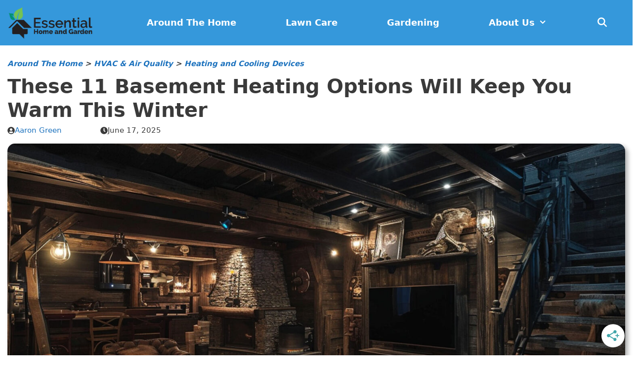

--- FILE ---
content_type: text/html; charset=UTF-8
request_url: https://www.essentialhomeandgarden.com/heat-basement-in-winter/
body_size: 43331
content:
<!DOCTYPE html>
<html lang="en-US" prefix="og: https://ogp.me/ns#">
<head>
	<meta charset="UTF-8">
	
<!-- Google Tag Manager for WordPress by gtm4wp.com -->
<script data-cfasync="false" data-pagespeed-no-defer>
	var gtm4wp_datalayer_name = "dataLayer";
	var dataLayer = dataLayer || [];
</script>
<!-- End Google Tag Manager for WordPress by gtm4wp.com --><meta name="viewport" content="width=device-width, initial-scale=1"><!-- Global site tag (gtag.js) - Google Analytics -->
<script async src="https://www.googletagmanager.com/gtag/js?id=UA-88166411-1"></script>
<script>
  window.dataLayer = window.dataLayer || [];
  function gtag(){dataLayer.push(arguments);}
  gtag('js', new Date());

  gtag('config', 'UA-88166411-1');
</script>
<!-- Search Engine Optimization by Rank Math - https://rankmath.com/ -->
<title>These 11 Basement Heating Options Will Keep You Warm This Winter</title>
<meta name="description" content="Keep your basement warm with these 11 basement heating options. Find out which type of heating is most efficient and suited to your needs."/>
<meta name="robots" content="follow, noindex"/>
<meta property="og:locale" content="en_US" />
<meta property="og:type" content="article" />
<meta property="og:title" content="These 11 Basement Heating Options Will Keep You Warm This Winter" />
<meta property="og:description" content="Keep your basement warm with these 11 basement heating options. Find out which type of heating is most efficient and suited to your needs." />
<meta property="og:url" content="https://www.essentialhomeandgarden.com/heat-basement-in-winter/" />
<meta property="og:site_name" content="Essential Home and Garden" />
<meta property="article:publisher" content="https://www.facebook.com/essentialhomegarden/" />
<meta property="article:author" content="https://www.facebook.com/aaron.green.902" />
<meta property="article:section" content="Heating and Cooling Devices" />
<meta property="og:updated_time" content="2025-06-17T04:03:14+00:00" />
<meta property="og:image" content="https://www.essentialhomeandgarden.com/wp-content/uploads/2019/11/comfortable-basement-with-a-fireplace.jpg" />
<meta property="og:image:secure_url" content="https://www.essentialhomeandgarden.com/wp-content/uploads/2019/11/comfortable-basement-with-a-fireplace.jpg" />
<meta property="og:image:width" content="1800" />
<meta property="og:image:height" content="945" />
<meta property="og:image:alt" content="a comfortable basement with a heater" />
<meta property="og:image:type" content="image/jpeg" />
<meta property="article:published_time" content="2019-11-08T00:46:54+00:00" />
<meta property="article:modified_time" content="2025-06-17T04:03:14+00:00" />
<meta name="twitter:card" content="summary_large_image" />
<meta name="twitter:title" content="These 11 Basement Heating Options Will Keep You Warm This Winter" />
<meta name="twitter:description" content="Keep your basement warm with these 11 basement heating options. Find out which type of heating is most efficient and suited to your needs." />
<meta name="twitter:site" content="@esshomegarden" />
<meta name="twitter:creator" content="@aaroneg81" />
<meta name="twitter:image" content="https://www.essentialhomeandgarden.com/wp-content/uploads/2019/11/comfortable-basement-with-a-fireplace.jpg" />
<meta name="twitter:label1" content="Written by" />
<meta name="twitter:data1" content="Aaron Green" />
<meta name="twitter:label2" content="Time to read" />
<meta name="twitter:data2" content="15 minutes" />
<script type="application/ld+json" class="rank-math-schema">{"@context":"https://schema.org","@graph":[{"@type":"Place","@id":"https://www.essentialhomeandgarden.com/#place","address":{"@type":"PostalAddress","streetAddress":"Suite #AEK092, 444 Alaska Avenue","addressLocality":"Torrance","addressRegion":"California","postalCode":"90503","addressCountry":"United States"}},{"@type":"Organization","@id":"https://www.essentialhomeandgarden.com/#organization","name":"Essential Home and Garden","url":"https://www.essentialhomeandgarden.com/","sameAs":["https://www.facebook.com/essentialhomegarden/","https://twitter.com/esshomegarden","https://pinterest.com/essential5240/","https://www.instagram.com/essentialhg/","http://www.youtube.com/channel/UCwlT2i0__3x-A0_MNE2CcAA"],"email":"admin@nitrodigital.com.au","address":{"@type":"PostalAddress","streetAddress":"Suite #AEK092, 444 Alaska Avenue","addressLocality":"Torrance","addressRegion":"California","postalCode":"90503","addressCountry":"United States"},"logo":{"@type":"ImageObject","@id":"https://www.essentialhomeandgarden.com/#logo","url":"https://www.essentialhomeandgarden.com/wp-content/uploads/2023/11/logo-circle-256px.png","contentUrl":"https://www.essentialhomeandgarden.com/wp-content/uploads/2023/11/logo-circle-256px.png","caption":"Essential Home and Garden","inLanguage":"en-US","width":"256","height":"256"},"contactPoint":[{"@type":"ContactPoint","telephone":"+1 310 961 4908","contactType":"customer support"}],"location":{"@id":"https://www.essentialhomeandgarden.com/#place"},"publishingPrinciples":["https://www.essentialhomeandgarden.com/review-guidelines/"]},{"@type":"WebSite","@id":"https://www.essentialhomeandgarden.com/#website","url":"https://www.essentialhomeandgarden.com","name":"Essential Home and Garden","publisher":{"@id":"https://www.essentialhomeandgarden.com/#organization"},"inLanguage":"en-US"},{"@type":"ImageObject","@id":"https://www.essentialhomeandgarden.com/wp-content/uploads/2019/11/comfortable-basement-with-a-fireplace.jpg","url":"https://www.essentialhomeandgarden.com/wp-content/uploads/2019/11/comfortable-basement-with-a-fireplace.jpg","width":"1800","height":"945","caption":"a comfortable basement with a heater","inLanguage":"en-US"},{"@type":"BreadcrumbList","@id":"https://www.essentialhomeandgarden.com/heat-basement-in-winter/#breadcrumb","itemListElement":[{"@type":"ListItem","position":"1","item":{"@id":"https://www.essentialhomeandgarden.com/category/around-the-home/","name":"Around The Home"}},{"@type":"ListItem","position":"2","item":{"@id":"https://www.essentialhomeandgarden.com/category/around-the-home/heating-cooling-and-air-quality/","name":"HVAC &amp; Air Quality"}},{"@type":"ListItem","position":"3","item":{"@id":"https://www.essentialhomeandgarden.com/category/around-the-home/heating-cooling-and-air-quality/heating-and-cooling-devices/","name":"Heating and Cooling Devices"}},{"@type":"ListItem","position":"4","item":{"@id":"https://www.essentialhomeandgarden.com/heat-basement-in-winter/","name":"These 11 Basement Heating Options Will Keep You Warm This Winter"}}]},{"@type":["WebPage","FAQPage"],"@id":"https://www.essentialhomeandgarden.com/heat-basement-in-winter/#webpage","url":"https://www.essentialhomeandgarden.com/heat-basement-in-winter/","name":"These 11 Basement Heating Options Will Keep You Warm This Winter","datePublished":"2019-11-08T00:46:54+00:00","dateModified":"2025-06-17T04:03:14+00:00","isPartOf":{"@id":"https://www.essentialhomeandgarden.com/#website"},"primaryImageOfPage":{"@id":"https://www.essentialhomeandgarden.com/wp-content/uploads/2019/11/comfortable-basement-with-a-fireplace.jpg"},"inLanguage":"en-US","breadcrumb":{"@id":"https://www.essentialhomeandgarden.com/heat-basement-in-winter/#breadcrumb"},"mainEntity":[{"@type":"Question","url":"https://www.essentialhomeandgarden.com/heat-basement-in-winter/#faq-question-1704682679461","name":"What is the best way to heat a basement?","acceptedAnswer":{"@type":"Answer","text":"The best way to heat a basement depends on specific needs and constraints, but extending the home's HVAC system is often recommended for uniform heating, though it can be costly and disruptive."}},{"@type":"Question","url":"https://www.essentialhomeandgarden.com/heat-basement-in-winter/#faq-question-1704682693334","name":"What is the most efficient heater for basement?","acceptedAnswer":{"@type":"Answer","text":"For efficiency, oil-filled radiators are a good choice as they provide steady heat and are energy-efficient, although they are slow to warm up."}},{"@type":"Question","url":"https://www.essentialhomeandgarden.com/heat-basement-in-winter/#faq-question-1704682708624","name":"Is it worth heating a basement?","acceptedAnswer":{"@type":"Answer","text":"Heating a basement is worth considering as it can improve the comfort and livability of your home, especially in winter."}},{"@type":"Question","url":"https://www.essentialhomeandgarden.com/heat-basement-in-winter/#faq-question-1704682721982","name":"How cold will unheated basement get?","acceptedAnswer":{"@type":"Answer","text":"The temperature of an unheated basement can vary widely based on external weather conditions, insulation, and house construction, but it is generally several degrees cooler than the main floors."}}]},{"@type":"Article","articleSection":"Heating and Cooling Devices","headline":"These 11 Basement Heating Options Will Keep You Warm This Winter","description":"Keep your basement warm with these 11 basement heating options. Find out which type of heating is most efficient and suited to your needs.","keywords":"basement in winter","author":{"@type":"Person","name":"Aaron Green","description":"Aaron is the founder of and Essential Home and Garden. With over 15 years of hands-on experience in home ownership, lawn care, and gardening, Aaron is a seasoned expert in areas like lawn care, DIY, HVAC, and pest control.","jobTitle":"Founder of Essential Home and Garden","alumniOf":{"@type":"EducationalOrganization","name":"Victoria University","sameAs":"https://www.vu.edu.au/"},"knowsAbout":"Lawn care, DIY Projects, HVAC, Pest Control, Gardening"},"datePublished":"2019-11-08T00:46:54+00:00","dateModified":"2025-06-17T04:03:14+00:00","image":{"@type":"ImageObject","url":"https://www.essentialhomeandgarden.com/wp-content/uploads/2019/11/comfortable-basement-with-a-fireplace.jpg"},"reviewedBy":{"@type":"Person","url":"https://www.essentialhomeandgarden.com/author/","sameAs":"https://www.linkedin.com/in/aaron-green-79b71728/","description":"Aaron is the founder of and Essential Home and Garden. With over 15 years of hands-on experience in home ownership, lawn care, and gardening, Aaron is a seasoned expert in areas like lawn care, DIY, HVAC, and pest control."},"name":"These 11 Basement Heating Options Will Keep You Warm This Winter","mainEntityOfPage":{"@id":"https://www.essentialhomeandgarden.com/heat-basement-in-winter/#webpage"}},{"@type":"WebPage","about":[{"@type":"Thing","name":"Basement","SameAs":["https://www.wikidata.org/wiki/Q234852","https://en.wikipedia.org/wiki/Basement"],"description":"below-ground floor of a building"},{"@type":"Thing","name":"Heating Equipment","SameAs":["https://www.wikidata.org/wiki/Q11880006"],"description":"heating of air in buildings or vehicles"}]}]}</script>
<!-- /Rank Math WordPress SEO plugin -->

<link rel='dns-prefetch' href='//cdnjs.cloudflare.com' />
<link rel='dns-prefetch' href='//scripts.mediavine.com' />
<link rel='dns-prefetch' href='//fonts.googleapis.com' />
<link rel="alternate" type="application/rss+xml" title="Essential Home and Garden &raquo; Feed" href="https://www.essentialhomeandgarden.com/feed/" />
<link rel="alternate" type="application/rss+xml" title="Essential Home and Garden &raquo; Comments Feed" href="https://www.essentialhomeandgarden.com/comments/feed/" />
<link rel="alternate" type="application/rss+xml" title="Essential Home and Garden &raquo; These 11 Basement Heating Options Will Keep You Warm This Winter Comments Feed" href="https://www.essentialhomeandgarden.com/heat-basement-in-winter/feed/" />
<link rel="alternate" title="oEmbed (JSON)" type="application/json+oembed" href="https://www.essentialhomeandgarden.com/wp-json/oembed/1.0/embed?url=https%3A%2F%2Fwww.essentialhomeandgarden.com%2Fheat-basement-in-winter%2F" />
<link rel="alternate" title="oEmbed (XML)" type="text/xml+oembed" href="https://www.essentialhomeandgarden.com/wp-json/oembed/1.0/embed?url=https%3A%2F%2Fwww.essentialhomeandgarden.com%2Fheat-basement-in-winter%2F&#038;format=xml" />
<style id='wp-img-auto-sizes-contain-inline-css'>
img:is([sizes=auto i],[sizes^="auto," i]){contain-intrinsic-size:3000px 1500px}
/*# sourceURL=wp-img-auto-sizes-contain-inline-css */
</style>
<style id='wp-emoji-styles-inline-css'>

	img.wp-smiley, img.emoji {
		display: inline !important;
		border: none !important;
		box-shadow: none !important;
		height: 1em !important;
		width: 1em !important;
		margin: 0 0.07em !important;
		vertical-align: -0.1em !important;
		background: none !important;
		padding: 0 !important;
	}
/*# sourceURL=wp-emoji-styles-inline-css */
</style>
<style id='wp-block-library-inline-css'>
:root{--wp-block-synced-color:#7a00df;--wp-block-synced-color--rgb:122,0,223;--wp-bound-block-color:var(--wp-block-synced-color);--wp-editor-canvas-background:#ddd;--wp-admin-theme-color:#007cba;--wp-admin-theme-color--rgb:0,124,186;--wp-admin-theme-color-darker-10:#006ba1;--wp-admin-theme-color-darker-10--rgb:0,107,160.5;--wp-admin-theme-color-darker-20:#005a87;--wp-admin-theme-color-darker-20--rgb:0,90,135;--wp-admin-border-width-focus:2px}@media (min-resolution:192dpi){:root{--wp-admin-border-width-focus:1.5px}}.wp-element-button{cursor:pointer}:root .has-very-light-gray-background-color{background-color:#eee}:root .has-very-dark-gray-background-color{background-color:#313131}:root .has-very-light-gray-color{color:#eee}:root .has-very-dark-gray-color{color:#313131}:root .has-vivid-green-cyan-to-vivid-cyan-blue-gradient-background{background:linear-gradient(135deg,#00d084,#0693e3)}:root .has-purple-crush-gradient-background{background:linear-gradient(135deg,#34e2e4,#4721fb 50%,#ab1dfe)}:root .has-hazy-dawn-gradient-background{background:linear-gradient(135deg,#faaca8,#dad0ec)}:root .has-subdued-olive-gradient-background{background:linear-gradient(135deg,#fafae1,#67a671)}:root .has-atomic-cream-gradient-background{background:linear-gradient(135deg,#fdd79a,#004a59)}:root .has-nightshade-gradient-background{background:linear-gradient(135deg,#330968,#31cdcf)}:root .has-midnight-gradient-background{background:linear-gradient(135deg,#020381,#2874fc)}:root{--wp--preset--font-size--normal:16px;--wp--preset--font-size--huge:42px}.has-regular-font-size{font-size:1em}.has-larger-font-size{font-size:2.625em}.has-normal-font-size{font-size:var(--wp--preset--font-size--normal)}.has-huge-font-size{font-size:var(--wp--preset--font-size--huge)}.has-text-align-center{text-align:center}.has-text-align-left{text-align:left}.has-text-align-right{text-align:right}.has-fit-text{white-space:nowrap!important}#end-resizable-editor-section{display:none}.aligncenter{clear:both}.items-justified-left{justify-content:flex-start}.items-justified-center{justify-content:center}.items-justified-right{justify-content:flex-end}.items-justified-space-between{justify-content:space-between}.screen-reader-text{border:0;clip-path:inset(50%);height:1px;margin:-1px;overflow:hidden;padding:0;position:absolute;width:1px;word-wrap:normal!important}.screen-reader-text:focus{background-color:#ddd;clip-path:none;color:#444;display:block;font-size:1em;height:auto;left:5px;line-height:normal;padding:15px 23px 14px;text-decoration:none;top:5px;width:auto;z-index:100000}html :where(.has-border-color){border-style:solid}html :where([style*=border-top-color]){border-top-style:solid}html :where([style*=border-right-color]){border-right-style:solid}html :where([style*=border-bottom-color]){border-bottom-style:solid}html :where([style*=border-left-color]){border-left-style:solid}html :where([style*=border-width]){border-style:solid}html :where([style*=border-top-width]){border-top-style:solid}html :where([style*=border-right-width]){border-right-style:solid}html :where([style*=border-bottom-width]){border-bottom-style:solid}html :where([style*=border-left-width]){border-left-style:solid}html :where(img[class*=wp-image-]){height:auto;max-width:100%}:where(figure){margin:0 0 1em}html :where(.is-position-sticky){--wp-admin--admin-bar--position-offset:var(--wp-admin--admin-bar--height,0px)}@media screen and (max-width:600px){html :where(.is-position-sticky){--wp-admin--admin-bar--position-offset:0px}}

/*# sourceURL=wp-block-library-inline-css */
</style><style id='wp-block-heading-inline-css'>
h1:where(.wp-block-heading).has-background,h2:where(.wp-block-heading).has-background,h3:where(.wp-block-heading).has-background,h4:where(.wp-block-heading).has-background,h5:where(.wp-block-heading).has-background,h6:where(.wp-block-heading).has-background{padding:1.25em 2.375em}h1.has-text-align-left[style*=writing-mode]:where([style*=vertical-lr]),h1.has-text-align-right[style*=writing-mode]:where([style*=vertical-rl]),h2.has-text-align-left[style*=writing-mode]:where([style*=vertical-lr]),h2.has-text-align-right[style*=writing-mode]:where([style*=vertical-rl]),h3.has-text-align-left[style*=writing-mode]:where([style*=vertical-lr]),h3.has-text-align-right[style*=writing-mode]:where([style*=vertical-rl]),h4.has-text-align-left[style*=writing-mode]:where([style*=vertical-lr]),h4.has-text-align-right[style*=writing-mode]:where([style*=vertical-rl]),h5.has-text-align-left[style*=writing-mode]:where([style*=vertical-lr]),h5.has-text-align-right[style*=writing-mode]:where([style*=vertical-rl]),h6.has-text-align-left[style*=writing-mode]:where([style*=vertical-lr]),h6.has-text-align-right[style*=writing-mode]:where([style*=vertical-rl]){rotate:180deg}
/*# sourceURL=https://www.essentialhomeandgarden.com/wp-includes/blocks/heading/style.min.css */
</style>
<style id='wp-block-image-inline-css'>
.wp-block-image>a,.wp-block-image>figure>a{display:inline-block}.wp-block-image img{box-sizing:border-box;height:auto;max-width:100%;vertical-align:bottom}@media not (prefers-reduced-motion){.wp-block-image img.hide{visibility:hidden}.wp-block-image img.show{animation:show-content-image .4s}}.wp-block-image[style*=border-radius] img,.wp-block-image[style*=border-radius]>a{border-radius:inherit}.wp-block-image.has-custom-border img{box-sizing:border-box}.wp-block-image.aligncenter{text-align:center}.wp-block-image.alignfull>a,.wp-block-image.alignwide>a{width:100%}.wp-block-image.alignfull img,.wp-block-image.alignwide img{height:auto;width:100%}.wp-block-image .aligncenter,.wp-block-image .alignleft,.wp-block-image .alignright,.wp-block-image.aligncenter,.wp-block-image.alignleft,.wp-block-image.alignright{display:table}.wp-block-image .aligncenter>figcaption,.wp-block-image .alignleft>figcaption,.wp-block-image .alignright>figcaption,.wp-block-image.aligncenter>figcaption,.wp-block-image.alignleft>figcaption,.wp-block-image.alignright>figcaption{caption-side:bottom;display:table-caption}.wp-block-image .alignleft{float:left;margin:.5em 1em .5em 0}.wp-block-image .alignright{float:right;margin:.5em 0 .5em 1em}.wp-block-image .aligncenter{margin-left:auto;margin-right:auto}.wp-block-image :where(figcaption){margin-bottom:1em;margin-top:.5em}.wp-block-image.is-style-circle-mask img{border-radius:9999px}@supports ((-webkit-mask-image:none) or (mask-image:none)) or (-webkit-mask-image:none){.wp-block-image.is-style-circle-mask img{border-radius:0;-webkit-mask-image:url('data:image/svg+xml;utf8,<svg viewBox="0 0 100 100" xmlns="http://www.w3.org/2000/svg"><circle cx="50" cy="50" r="50"/></svg>');mask-image:url('data:image/svg+xml;utf8,<svg viewBox="0 0 100 100" xmlns="http://www.w3.org/2000/svg"><circle cx="50" cy="50" r="50"/></svg>');mask-mode:alpha;-webkit-mask-position:center;mask-position:center;-webkit-mask-repeat:no-repeat;mask-repeat:no-repeat;-webkit-mask-size:contain;mask-size:contain}}:root :where(.wp-block-image.is-style-rounded img,.wp-block-image .is-style-rounded img){border-radius:9999px}.wp-block-image figure{margin:0}.wp-lightbox-container{display:flex;flex-direction:column;position:relative}.wp-lightbox-container img{cursor:zoom-in}.wp-lightbox-container img:hover+button{opacity:1}.wp-lightbox-container button{align-items:center;backdrop-filter:blur(16px) saturate(180%);background-color:#5a5a5a40;border:none;border-radius:4px;cursor:zoom-in;display:flex;height:20px;justify-content:center;opacity:0;padding:0;position:absolute;right:16px;text-align:center;top:16px;width:20px;z-index:100}@media not (prefers-reduced-motion){.wp-lightbox-container button{transition:opacity .2s ease}}.wp-lightbox-container button:focus-visible{outline:3px auto #5a5a5a40;outline:3px auto -webkit-focus-ring-color;outline-offset:3px}.wp-lightbox-container button:hover{cursor:pointer;opacity:1}.wp-lightbox-container button:focus{opacity:1}.wp-lightbox-container button:focus,.wp-lightbox-container button:hover,.wp-lightbox-container button:not(:hover):not(:active):not(.has-background){background-color:#5a5a5a40;border:none}.wp-lightbox-overlay{box-sizing:border-box;cursor:zoom-out;height:100vh;left:0;overflow:hidden;position:fixed;top:0;visibility:hidden;width:100%;z-index:100000}.wp-lightbox-overlay .close-button{align-items:center;cursor:pointer;display:flex;justify-content:center;min-height:40px;min-width:40px;padding:0;position:absolute;right:calc(env(safe-area-inset-right) + 16px);top:calc(env(safe-area-inset-top) + 16px);z-index:5000000}.wp-lightbox-overlay .close-button:focus,.wp-lightbox-overlay .close-button:hover,.wp-lightbox-overlay .close-button:not(:hover):not(:active):not(.has-background){background:none;border:none}.wp-lightbox-overlay .lightbox-image-container{height:var(--wp--lightbox-container-height);left:50%;overflow:hidden;position:absolute;top:50%;transform:translate(-50%,-50%);transform-origin:top left;width:var(--wp--lightbox-container-width);z-index:9999999999}.wp-lightbox-overlay .wp-block-image{align-items:center;box-sizing:border-box;display:flex;height:100%;justify-content:center;margin:0;position:relative;transform-origin:0 0;width:100%;z-index:3000000}.wp-lightbox-overlay .wp-block-image img{height:var(--wp--lightbox-image-height);min-height:var(--wp--lightbox-image-height);min-width:var(--wp--lightbox-image-width);width:var(--wp--lightbox-image-width)}.wp-lightbox-overlay .wp-block-image figcaption{display:none}.wp-lightbox-overlay button{background:none;border:none}.wp-lightbox-overlay .scrim{background-color:#fff;height:100%;opacity:.9;position:absolute;width:100%;z-index:2000000}.wp-lightbox-overlay.active{visibility:visible}@media not (prefers-reduced-motion){.wp-lightbox-overlay.active{animation:turn-on-visibility .25s both}.wp-lightbox-overlay.active img{animation:turn-on-visibility .35s both}.wp-lightbox-overlay.show-closing-animation:not(.active){animation:turn-off-visibility .35s both}.wp-lightbox-overlay.show-closing-animation:not(.active) img{animation:turn-off-visibility .25s both}.wp-lightbox-overlay.zoom.active{animation:none;opacity:1;visibility:visible}.wp-lightbox-overlay.zoom.active .lightbox-image-container{animation:lightbox-zoom-in .4s}.wp-lightbox-overlay.zoom.active .lightbox-image-container img{animation:none}.wp-lightbox-overlay.zoom.active .scrim{animation:turn-on-visibility .4s forwards}.wp-lightbox-overlay.zoom.show-closing-animation:not(.active){animation:none}.wp-lightbox-overlay.zoom.show-closing-animation:not(.active) .lightbox-image-container{animation:lightbox-zoom-out .4s}.wp-lightbox-overlay.zoom.show-closing-animation:not(.active) .lightbox-image-container img{animation:none}.wp-lightbox-overlay.zoom.show-closing-animation:not(.active) .scrim{animation:turn-off-visibility .4s forwards}}@keyframes show-content-image{0%{visibility:hidden}99%{visibility:hidden}to{visibility:visible}}@keyframes turn-on-visibility{0%{opacity:0}to{opacity:1}}@keyframes turn-off-visibility{0%{opacity:1;visibility:visible}99%{opacity:0;visibility:visible}to{opacity:0;visibility:hidden}}@keyframes lightbox-zoom-in{0%{transform:translate(calc((-100vw + var(--wp--lightbox-scrollbar-width))/2 + var(--wp--lightbox-initial-left-position)),calc(-50vh + var(--wp--lightbox-initial-top-position))) scale(var(--wp--lightbox-scale))}to{transform:translate(-50%,-50%) scale(1)}}@keyframes lightbox-zoom-out{0%{transform:translate(-50%,-50%) scale(1);visibility:visible}99%{visibility:visible}to{transform:translate(calc((-100vw + var(--wp--lightbox-scrollbar-width))/2 + var(--wp--lightbox-initial-left-position)),calc(-50vh + var(--wp--lightbox-initial-top-position))) scale(var(--wp--lightbox-scale));visibility:hidden}}
/*# sourceURL=https://www.essentialhomeandgarden.com/wp-includes/blocks/image/style.min.css */
</style>
<style id='wp-block-list-inline-css'>
ol,ul{box-sizing:border-box}:root :where(.wp-block-list.has-background){padding:1.25em 2.375em}
/*# sourceURL=https://www.essentialhomeandgarden.com/wp-includes/blocks/list/style.min.css */
</style>
<style id='wp-block-paragraph-inline-css'>
.is-small-text{font-size:.875em}.is-regular-text{font-size:1em}.is-large-text{font-size:2.25em}.is-larger-text{font-size:3em}.has-drop-cap:not(:focus):first-letter{float:left;font-size:8.4em;font-style:normal;font-weight:100;line-height:.68;margin:.05em .1em 0 0;text-transform:uppercase}body.rtl .has-drop-cap:not(:focus):first-letter{float:none;margin-left:.1em}p.has-drop-cap.has-background{overflow:hidden}:root :where(p.has-background){padding:1.25em 2.375em}:where(p.has-text-color:not(.has-link-color)) a{color:inherit}p.has-text-align-left[style*="writing-mode:vertical-lr"],p.has-text-align-right[style*="writing-mode:vertical-rl"]{rotate:180deg}
/*# sourceURL=https://www.essentialhomeandgarden.com/wp-includes/blocks/paragraph/style.min.css */
</style>
<style id='wp-block-social-links-inline-css'>
.wp-block-social-links{background:none;box-sizing:border-box;margin-left:0;padding-left:0;padding-right:0;text-indent:0}.wp-block-social-links .wp-social-link a,.wp-block-social-links .wp-social-link a:hover{border-bottom:0;box-shadow:none;text-decoration:none}.wp-block-social-links .wp-social-link svg{height:1em;width:1em}.wp-block-social-links .wp-social-link span:not(.screen-reader-text){font-size:.65em;margin-left:.5em;margin-right:.5em}.wp-block-social-links.has-small-icon-size{font-size:16px}.wp-block-social-links,.wp-block-social-links.has-normal-icon-size{font-size:24px}.wp-block-social-links.has-large-icon-size{font-size:36px}.wp-block-social-links.has-huge-icon-size{font-size:48px}.wp-block-social-links.aligncenter{display:flex;justify-content:center}.wp-block-social-links.alignright{justify-content:flex-end}.wp-block-social-link{border-radius:9999px;display:block}@media not (prefers-reduced-motion){.wp-block-social-link{transition:transform .1s ease}}.wp-block-social-link{height:auto}.wp-block-social-link a{align-items:center;display:flex;line-height:0}.wp-block-social-link:hover{transform:scale(1.1)}.wp-block-social-links .wp-block-social-link.wp-social-link{display:inline-block;margin:0;padding:0}.wp-block-social-links .wp-block-social-link.wp-social-link .wp-block-social-link-anchor,.wp-block-social-links .wp-block-social-link.wp-social-link .wp-block-social-link-anchor svg,.wp-block-social-links .wp-block-social-link.wp-social-link .wp-block-social-link-anchor:active,.wp-block-social-links .wp-block-social-link.wp-social-link .wp-block-social-link-anchor:hover,.wp-block-social-links .wp-block-social-link.wp-social-link .wp-block-social-link-anchor:visited{color:currentColor;fill:currentColor}:where(.wp-block-social-links:not(.is-style-logos-only)) .wp-social-link{background-color:#f0f0f0;color:#444}:where(.wp-block-social-links:not(.is-style-logos-only)) .wp-social-link-amazon{background-color:#f90;color:#fff}:where(.wp-block-social-links:not(.is-style-logos-only)) .wp-social-link-bandcamp{background-color:#1ea0c3;color:#fff}:where(.wp-block-social-links:not(.is-style-logos-only)) .wp-social-link-behance{background-color:#0757fe;color:#fff}:where(.wp-block-social-links:not(.is-style-logos-only)) .wp-social-link-bluesky{background-color:#0a7aff;color:#fff}:where(.wp-block-social-links:not(.is-style-logos-only)) .wp-social-link-codepen{background-color:#1e1f26;color:#fff}:where(.wp-block-social-links:not(.is-style-logos-only)) .wp-social-link-deviantart{background-color:#02e49b;color:#fff}:where(.wp-block-social-links:not(.is-style-logos-only)) .wp-social-link-discord{background-color:#5865f2;color:#fff}:where(.wp-block-social-links:not(.is-style-logos-only)) .wp-social-link-dribbble{background-color:#e94c89;color:#fff}:where(.wp-block-social-links:not(.is-style-logos-only)) .wp-social-link-dropbox{background-color:#4280ff;color:#fff}:where(.wp-block-social-links:not(.is-style-logos-only)) .wp-social-link-etsy{background-color:#f45800;color:#fff}:where(.wp-block-social-links:not(.is-style-logos-only)) .wp-social-link-facebook{background-color:#0866ff;color:#fff}:where(.wp-block-social-links:not(.is-style-logos-only)) .wp-social-link-fivehundredpx{background-color:#000;color:#fff}:where(.wp-block-social-links:not(.is-style-logos-only)) .wp-social-link-flickr{background-color:#0461dd;color:#fff}:where(.wp-block-social-links:not(.is-style-logos-only)) .wp-social-link-foursquare{background-color:#e65678;color:#fff}:where(.wp-block-social-links:not(.is-style-logos-only)) .wp-social-link-github{background-color:#24292d;color:#fff}:where(.wp-block-social-links:not(.is-style-logos-only)) .wp-social-link-goodreads{background-color:#eceadd;color:#382110}:where(.wp-block-social-links:not(.is-style-logos-only)) .wp-social-link-google{background-color:#ea4434;color:#fff}:where(.wp-block-social-links:not(.is-style-logos-only)) .wp-social-link-gravatar{background-color:#1d4fc4;color:#fff}:where(.wp-block-social-links:not(.is-style-logos-only)) .wp-social-link-instagram{background-color:#f00075;color:#fff}:where(.wp-block-social-links:not(.is-style-logos-only)) .wp-social-link-lastfm{background-color:#e21b24;color:#fff}:where(.wp-block-social-links:not(.is-style-logos-only)) .wp-social-link-linkedin{background-color:#0d66c2;color:#fff}:where(.wp-block-social-links:not(.is-style-logos-only)) .wp-social-link-mastodon{background-color:#3288d4;color:#fff}:where(.wp-block-social-links:not(.is-style-logos-only)) .wp-social-link-medium{background-color:#000;color:#fff}:where(.wp-block-social-links:not(.is-style-logos-only)) .wp-social-link-meetup{background-color:#f6405f;color:#fff}:where(.wp-block-social-links:not(.is-style-logos-only)) .wp-social-link-patreon{background-color:#000;color:#fff}:where(.wp-block-social-links:not(.is-style-logos-only)) .wp-social-link-pinterest{background-color:#e60122;color:#fff}:where(.wp-block-social-links:not(.is-style-logos-only)) .wp-social-link-pocket{background-color:#ef4155;color:#fff}:where(.wp-block-social-links:not(.is-style-logos-only)) .wp-social-link-reddit{background-color:#ff4500;color:#fff}:where(.wp-block-social-links:not(.is-style-logos-only)) .wp-social-link-skype{background-color:#0478d7;color:#fff}:where(.wp-block-social-links:not(.is-style-logos-only)) .wp-social-link-snapchat{background-color:#fefc00;color:#fff;stroke:#000}:where(.wp-block-social-links:not(.is-style-logos-only)) .wp-social-link-soundcloud{background-color:#ff5600;color:#fff}:where(.wp-block-social-links:not(.is-style-logos-only)) .wp-social-link-spotify{background-color:#1bd760;color:#fff}:where(.wp-block-social-links:not(.is-style-logos-only)) .wp-social-link-telegram{background-color:#2aabee;color:#fff}:where(.wp-block-social-links:not(.is-style-logos-only)) .wp-social-link-threads{background-color:#000;color:#fff}:where(.wp-block-social-links:not(.is-style-logos-only)) .wp-social-link-tiktok{background-color:#000;color:#fff}:where(.wp-block-social-links:not(.is-style-logos-only)) .wp-social-link-tumblr{background-color:#011835;color:#fff}:where(.wp-block-social-links:not(.is-style-logos-only)) .wp-social-link-twitch{background-color:#6440a4;color:#fff}:where(.wp-block-social-links:not(.is-style-logos-only)) .wp-social-link-twitter{background-color:#1da1f2;color:#fff}:where(.wp-block-social-links:not(.is-style-logos-only)) .wp-social-link-vimeo{background-color:#1eb7ea;color:#fff}:where(.wp-block-social-links:not(.is-style-logos-only)) .wp-social-link-vk{background-color:#4680c2;color:#fff}:where(.wp-block-social-links:not(.is-style-logos-only)) .wp-social-link-wordpress{background-color:#3499cd;color:#fff}:where(.wp-block-social-links:not(.is-style-logos-only)) .wp-social-link-whatsapp{background-color:#25d366;color:#fff}:where(.wp-block-social-links:not(.is-style-logos-only)) .wp-social-link-x{background-color:#000;color:#fff}:where(.wp-block-social-links:not(.is-style-logos-only)) .wp-social-link-yelp{background-color:#d32422;color:#fff}:where(.wp-block-social-links:not(.is-style-logos-only)) .wp-social-link-youtube{background-color:red;color:#fff}:where(.wp-block-social-links.is-style-logos-only) .wp-social-link{background:none}:where(.wp-block-social-links.is-style-logos-only) .wp-social-link svg{height:1.25em;width:1.25em}:where(.wp-block-social-links.is-style-logos-only) .wp-social-link-amazon{color:#f90}:where(.wp-block-social-links.is-style-logos-only) .wp-social-link-bandcamp{color:#1ea0c3}:where(.wp-block-social-links.is-style-logos-only) .wp-social-link-behance{color:#0757fe}:where(.wp-block-social-links.is-style-logos-only) .wp-social-link-bluesky{color:#0a7aff}:where(.wp-block-social-links.is-style-logos-only) .wp-social-link-codepen{color:#1e1f26}:where(.wp-block-social-links.is-style-logos-only) .wp-social-link-deviantart{color:#02e49b}:where(.wp-block-social-links.is-style-logos-only) .wp-social-link-discord{color:#5865f2}:where(.wp-block-social-links.is-style-logos-only) .wp-social-link-dribbble{color:#e94c89}:where(.wp-block-social-links.is-style-logos-only) .wp-social-link-dropbox{color:#4280ff}:where(.wp-block-social-links.is-style-logos-only) .wp-social-link-etsy{color:#f45800}:where(.wp-block-social-links.is-style-logos-only) .wp-social-link-facebook{color:#0866ff}:where(.wp-block-social-links.is-style-logos-only) .wp-social-link-fivehundredpx{color:#000}:where(.wp-block-social-links.is-style-logos-only) .wp-social-link-flickr{color:#0461dd}:where(.wp-block-social-links.is-style-logos-only) .wp-social-link-foursquare{color:#e65678}:where(.wp-block-social-links.is-style-logos-only) .wp-social-link-github{color:#24292d}:where(.wp-block-social-links.is-style-logos-only) .wp-social-link-goodreads{color:#382110}:where(.wp-block-social-links.is-style-logos-only) .wp-social-link-google{color:#ea4434}:where(.wp-block-social-links.is-style-logos-only) .wp-social-link-gravatar{color:#1d4fc4}:where(.wp-block-social-links.is-style-logos-only) .wp-social-link-instagram{color:#f00075}:where(.wp-block-social-links.is-style-logos-only) .wp-social-link-lastfm{color:#e21b24}:where(.wp-block-social-links.is-style-logos-only) .wp-social-link-linkedin{color:#0d66c2}:where(.wp-block-social-links.is-style-logos-only) .wp-social-link-mastodon{color:#3288d4}:where(.wp-block-social-links.is-style-logos-only) .wp-social-link-medium{color:#000}:where(.wp-block-social-links.is-style-logos-only) .wp-social-link-meetup{color:#f6405f}:where(.wp-block-social-links.is-style-logos-only) .wp-social-link-patreon{color:#000}:where(.wp-block-social-links.is-style-logos-only) .wp-social-link-pinterest{color:#e60122}:where(.wp-block-social-links.is-style-logos-only) .wp-social-link-pocket{color:#ef4155}:where(.wp-block-social-links.is-style-logos-only) .wp-social-link-reddit{color:#ff4500}:where(.wp-block-social-links.is-style-logos-only) .wp-social-link-skype{color:#0478d7}:where(.wp-block-social-links.is-style-logos-only) .wp-social-link-snapchat{color:#fff;stroke:#000}:where(.wp-block-social-links.is-style-logos-only) .wp-social-link-soundcloud{color:#ff5600}:where(.wp-block-social-links.is-style-logos-only) .wp-social-link-spotify{color:#1bd760}:where(.wp-block-social-links.is-style-logos-only) .wp-social-link-telegram{color:#2aabee}:where(.wp-block-social-links.is-style-logos-only) .wp-social-link-threads{color:#000}:where(.wp-block-social-links.is-style-logos-only) .wp-social-link-tiktok{color:#000}:where(.wp-block-social-links.is-style-logos-only) .wp-social-link-tumblr{color:#011835}:where(.wp-block-social-links.is-style-logos-only) .wp-social-link-twitch{color:#6440a4}:where(.wp-block-social-links.is-style-logos-only) .wp-social-link-twitter{color:#1da1f2}:where(.wp-block-social-links.is-style-logos-only) .wp-social-link-vimeo{color:#1eb7ea}:where(.wp-block-social-links.is-style-logos-only) .wp-social-link-vk{color:#4680c2}:where(.wp-block-social-links.is-style-logos-only) .wp-social-link-whatsapp{color:#25d366}:where(.wp-block-social-links.is-style-logos-only) .wp-social-link-wordpress{color:#3499cd}:where(.wp-block-social-links.is-style-logos-only) .wp-social-link-x{color:#000}:where(.wp-block-social-links.is-style-logos-only) .wp-social-link-yelp{color:#d32422}:where(.wp-block-social-links.is-style-logos-only) .wp-social-link-youtube{color:red}.wp-block-social-links.is-style-pill-shape .wp-social-link{width:auto}:root :where(.wp-block-social-links .wp-social-link a){padding:.25em}:root :where(.wp-block-social-links.is-style-logos-only .wp-social-link a){padding:0}:root :where(.wp-block-social-links.is-style-pill-shape .wp-social-link a){padding-left:.6666666667em;padding-right:.6666666667em}.wp-block-social-links:not(.has-icon-color):not(.has-icon-background-color) .wp-social-link-snapchat .wp-block-social-link-label{color:#000}
/*# sourceURL=https://www.essentialhomeandgarden.com/wp-includes/blocks/social-links/style.min.css */
</style>
<style id='wp-block-table-inline-css'>
.wp-block-table{overflow-x:auto}.wp-block-table table{border-collapse:collapse;width:100%}.wp-block-table thead{border-bottom:3px solid}.wp-block-table tfoot{border-top:3px solid}.wp-block-table td,.wp-block-table th{border:1px solid;padding:.5em}.wp-block-table .has-fixed-layout{table-layout:fixed;width:100%}.wp-block-table .has-fixed-layout td,.wp-block-table .has-fixed-layout th{word-break:break-word}.wp-block-table.aligncenter,.wp-block-table.alignleft,.wp-block-table.alignright{display:table;width:auto}.wp-block-table.aligncenter td,.wp-block-table.aligncenter th,.wp-block-table.alignleft td,.wp-block-table.alignleft th,.wp-block-table.alignright td,.wp-block-table.alignright th{word-break:break-word}.wp-block-table .has-subtle-light-gray-background-color{background-color:#f3f4f5}.wp-block-table .has-subtle-pale-green-background-color{background-color:#e9fbe5}.wp-block-table .has-subtle-pale-blue-background-color{background-color:#e7f5fe}.wp-block-table .has-subtle-pale-pink-background-color{background-color:#fcf0ef}.wp-block-table.is-style-stripes{background-color:initial;border-collapse:inherit;border-spacing:0}.wp-block-table.is-style-stripes tbody tr:nth-child(odd){background-color:#f0f0f0}.wp-block-table.is-style-stripes.has-subtle-light-gray-background-color tbody tr:nth-child(odd){background-color:#f3f4f5}.wp-block-table.is-style-stripes.has-subtle-pale-green-background-color tbody tr:nth-child(odd){background-color:#e9fbe5}.wp-block-table.is-style-stripes.has-subtle-pale-blue-background-color tbody tr:nth-child(odd){background-color:#e7f5fe}.wp-block-table.is-style-stripes.has-subtle-pale-pink-background-color tbody tr:nth-child(odd){background-color:#fcf0ef}.wp-block-table.is-style-stripes td,.wp-block-table.is-style-stripes th{border-color:#0000}.wp-block-table.is-style-stripes{border-bottom:1px solid #f0f0f0}.wp-block-table .has-border-color td,.wp-block-table .has-border-color th,.wp-block-table .has-border-color tr,.wp-block-table .has-border-color>*{border-color:inherit}.wp-block-table table[style*=border-top-color] tr:first-child,.wp-block-table table[style*=border-top-color] tr:first-child td,.wp-block-table table[style*=border-top-color] tr:first-child th,.wp-block-table table[style*=border-top-color]>*,.wp-block-table table[style*=border-top-color]>* td,.wp-block-table table[style*=border-top-color]>* th{border-top-color:inherit}.wp-block-table table[style*=border-top-color] tr:not(:first-child){border-top-color:initial}.wp-block-table table[style*=border-right-color] td:last-child,.wp-block-table table[style*=border-right-color] th,.wp-block-table table[style*=border-right-color] tr,.wp-block-table table[style*=border-right-color]>*{border-right-color:inherit}.wp-block-table table[style*=border-bottom-color] tr:last-child,.wp-block-table table[style*=border-bottom-color] tr:last-child td,.wp-block-table table[style*=border-bottom-color] tr:last-child th,.wp-block-table table[style*=border-bottom-color]>*,.wp-block-table table[style*=border-bottom-color]>* td,.wp-block-table table[style*=border-bottom-color]>* th{border-bottom-color:inherit}.wp-block-table table[style*=border-bottom-color] tr:not(:last-child){border-bottom-color:initial}.wp-block-table table[style*=border-left-color] td:first-child,.wp-block-table table[style*=border-left-color] th,.wp-block-table table[style*=border-left-color] tr,.wp-block-table table[style*=border-left-color]>*{border-left-color:inherit}.wp-block-table table[style*=border-style] td,.wp-block-table table[style*=border-style] th,.wp-block-table table[style*=border-style] tr,.wp-block-table table[style*=border-style]>*{border-style:inherit}.wp-block-table table[style*=border-width] td,.wp-block-table table[style*=border-width] th,.wp-block-table table[style*=border-width] tr,.wp-block-table table[style*=border-width]>*{border-style:inherit;border-width:inherit}
/*# sourceURL=https://www.essentialhomeandgarden.com/wp-includes/blocks/table/style.min.css */
</style>
<style id='global-styles-inline-css'>
:root{--wp--preset--aspect-ratio--square: 1;--wp--preset--aspect-ratio--4-3: 4/3;--wp--preset--aspect-ratio--3-4: 3/4;--wp--preset--aspect-ratio--3-2: 3/2;--wp--preset--aspect-ratio--2-3: 2/3;--wp--preset--aspect-ratio--16-9: 16/9;--wp--preset--aspect-ratio--9-16: 9/16;--wp--preset--color--black: #000000;--wp--preset--color--cyan-bluish-gray: #abb8c3;--wp--preset--color--white: #ffffff;--wp--preset--color--pale-pink: #f78da7;--wp--preset--color--vivid-red: #cf2e2e;--wp--preset--color--luminous-vivid-orange: #ff6900;--wp--preset--color--luminous-vivid-amber: #fcb900;--wp--preset--color--light-green-cyan: #7bdcb5;--wp--preset--color--vivid-green-cyan: #00d084;--wp--preset--color--pale-cyan-blue: #8ed1fc;--wp--preset--color--vivid-cyan-blue: #0693e3;--wp--preset--color--vivid-purple: #9b51e0;--wp--preset--color--contrast: var(--contrast);--wp--preset--color--contrast-2: var(--contrast-2);--wp--preset--color--contrast-3: var(--contrast-3);--wp--preset--color--base: var(--base);--wp--preset--color--base-2: var(--base-2);--wp--preset--color--base-3: var(--base-3);--wp--preset--color--accent: var(--accent);--wp--preset--gradient--vivid-cyan-blue-to-vivid-purple: linear-gradient(135deg,rgb(6,147,227) 0%,rgb(155,81,224) 100%);--wp--preset--gradient--light-green-cyan-to-vivid-green-cyan: linear-gradient(135deg,rgb(122,220,180) 0%,rgb(0,208,130) 100%);--wp--preset--gradient--luminous-vivid-amber-to-luminous-vivid-orange: linear-gradient(135deg,rgb(252,185,0) 0%,rgb(255,105,0) 100%);--wp--preset--gradient--luminous-vivid-orange-to-vivid-red: linear-gradient(135deg,rgb(255,105,0) 0%,rgb(207,46,46) 100%);--wp--preset--gradient--very-light-gray-to-cyan-bluish-gray: linear-gradient(135deg,rgb(238,238,238) 0%,rgb(169,184,195) 100%);--wp--preset--gradient--cool-to-warm-spectrum: linear-gradient(135deg,rgb(74,234,220) 0%,rgb(151,120,209) 20%,rgb(207,42,186) 40%,rgb(238,44,130) 60%,rgb(251,105,98) 80%,rgb(254,248,76) 100%);--wp--preset--gradient--blush-light-purple: linear-gradient(135deg,rgb(255,206,236) 0%,rgb(152,150,240) 100%);--wp--preset--gradient--blush-bordeaux: linear-gradient(135deg,rgb(254,205,165) 0%,rgb(254,45,45) 50%,rgb(107,0,62) 100%);--wp--preset--gradient--luminous-dusk: linear-gradient(135deg,rgb(255,203,112) 0%,rgb(199,81,192) 50%,rgb(65,88,208) 100%);--wp--preset--gradient--pale-ocean: linear-gradient(135deg,rgb(255,245,203) 0%,rgb(182,227,212) 50%,rgb(51,167,181) 100%);--wp--preset--gradient--electric-grass: linear-gradient(135deg,rgb(202,248,128) 0%,rgb(113,206,126) 100%);--wp--preset--gradient--midnight: linear-gradient(135deg,rgb(2,3,129) 0%,rgb(40,116,252) 100%);--wp--preset--font-size--small: 13px;--wp--preset--font-size--medium: 20px;--wp--preset--font-size--large: 36px;--wp--preset--font-size--x-large: 42px;--wp--preset--spacing--20: 0.44rem;--wp--preset--spacing--30: 0.67rem;--wp--preset--spacing--40: 1rem;--wp--preset--spacing--50: 1.5rem;--wp--preset--spacing--60: 2.25rem;--wp--preset--spacing--70: 3.38rem;--wp--preset--spacing--80: 5.06rem;--wp--preset--shadow--natural: 6px 6px 9px rgba(0, 0, 0, 0.2);--wp--preset--shadow--deep: 12px 12px 50px rgba(0, 0, 0, 0.4);--wp--preset--shadow--sharp: 6px 6px 0px rgba(0, 0, 0, 0.2);--wp--preset--shadow--outlined: 6px 6px 0px -3px rgb(255, 255, 255), 6px 6px rgb(0, 0, 0);--wp--preset--shadow--crisp: 6px 6px 0px rgb(0, 0, 0);}:where(.is-layout-flex){gap: 0.5em;}:where(.is-layout-grid){gap: 0.5em;}body .is-layout-flex{display: flex;}.is-layout-flex{flex-wrap: wrap;align-items: center;}.is-layout-flex > :is(*, div){margin: 0;}body .is-layout-grid{display: grid;}.is-layout-grid > :is(*, div){margin: 0;}:where(.wp-block-columns.is-layout-flex){gap: 2em;}:where(.wp-block-columns.is-layout-grid){gap: 2em;}:where(.wp-block-post-template.is-layout-flex){gap: 1.25em;}:where(.wp-block-post-template.is-layout-grid){gap: 1.25em;}.has-black-color{color: var(--wp--preset--color--black) !important;}.has-cyan-bluish-gray-color{color: var(--wp--preset--color--cyan-bluish-gray) !important;}.has-white-color{color: var(--wp--preset--color--white) !important;}.has-pale-pink-color{color: var(--wp--preset--color--pale-pink) !important;}.has-vivid-red-color{color: var(--wp--preset--color--vivid-red) !important;}.has-luminous-vivid-orange-color{color: var(--wp--preset--color--luminous-vivid-orange) !important;}.has-luminous-vivid-amber-color{color: var(--wp--preset--color--luminous-vivid-amber) !important;}.has-light-green-cyan-color{color: var(--wp--preset--color--light-green-cyan) !important;}.has-vivid-green-cyan-color{color: var(--wp--preset--color--vivid-green-cyan) !important;}.has-pale-cyan-blue-color{color: var(--wp--preset--color--pale-cyan-blue) !important;}.has-vivid-cyan-blue-color{color: var(--wp--preset--color--vivid-cyan-blue) !important;}.has-vivid-purple-color{color: var(--wp--preset--color--vivid-purple) !important;}.has-black-background-color{background-color: var(--wp--preset--color--black) !important;}.has-cyan-bluish-gray-background-color{background-color: var(--wp--preset--color--cyan-bluish-gray) !important;}.has-white-background-color{background-color: var(--wp--preset--color--white) !important;}.has-pale-pink-background-color{background-color: var(--wp--preset--color--pale-pink) !important;}.has-vivid-red-background-color{background-color: var(--wp--preset--color--vivid-red) !important;}.has-luminous-vivid-orange-background-color{background-color: var(--wp--preset--color--luminous-vivid-orange) !important;}.has-luminous-vivid-amber-background-color{background-color: var(--wp--preset--color--luminous-vivid-amber) !important;}.has-light-green-cyan-background-color{background-color: var(--wp--preset--color--light-green-cyan) !important;}.has-vivid-green-cyan-background-color{background-color: var(--wp--preset--color--vivid-green-cyan) !important;}.has-pale-cyan-blue-background-color{background-color: var(--wp--preset--color--pale-cyan-blue) !important;}.has-vivid-cyan-blue-background-color{background-color: var(--wp--preset--color--vivid-cyan-blue) !important;}.has-vivid-purple-background-color{background-color: var(--wp--preset--color--vivid-purple) !important;}.has-black-border-color{border-color: var(--wp--preset--color--black) !important;}.has-cyan-bluish-gray-border-color{border-color: var(--wp--preset--color--cyan-bluish-gray) !important;}.has-white-border-color{border-color: var(--wp--preset--color--white) !important;}.has-pale-pink-border-color{border-color: var(--wp--preset--color--pale-pink) !important;}.has-vivid-red-border-color{border-color: var(--wp--preset--color--vivid-red) !important;}.has-luminous-vivid-orange-border-color{border-color: var(--wp--preset--color--luminous-vivid-orange) !important;}.has-luminous-vivid-amber-border-color{border-color: var(--wp--preset--color--luminous-vivid-amber) !important;}.has-light-green-cyan-border-color{border-color: var(--wp--preset--color--light-green-cyan) !important;}.has-vivid-green-cyan-border-color{border-color: var(--wp--preset--color--vivid-green-cyan) !important;}.has-pale-cyan-blue-border-color{border-color: var(--wp--preset--color--pale-cyan-blue) !important;}.has-vivid-cyan-blue-border-color{border-color: var(--wp--preset--color--vivid-cyan-blue) !important;}.has-vivid-purple-border-color{border-color: var(--wp--preset--color--vivid-purple) !important;}.has-vivid-cyan-blue-to-vivid-purple-gradient-background{background: var(--wp--preset--gradient--vivid-cyan-blue-to-vivid-purple) !important;}.has-light-green-cyan-to-vivid-green-cyan-gradient-background{background: var(--wp--preset--gradient--light-green-cyan-to-vivid-green-cyan) !important;}.has-luminous-vivid-amber-to-luminous-vivid-orange-gradient-background{background: var(--wp--preset--gradient--luminous-vivid-amber-to-luminous-vivid-orange) !important;}.has-luminous-vivid-orange-to-vivid-red-gradient-background{background: var(--wp--preset--gradient--luminous-vivid-orange-to-vivid-red) !important;}.has-very-light-gray-to-cyan-bluish-gray-gradient-background{background: var(--wp--preset--gradient--very-light-gray-to-cyan-bluish-gray) !important;}.has-cool-to-warm-spectrum-gradient-background{background: var(--wp--preset--gradient--cool-to-warm-spectrum) !important;}.has-blush-light-purple-gradient-background{background: var(--wp--preset--gradient--blush-light-purple) !important;}.has-blush-bordeaux-gradient-background{background: var(--wp--preset--gradient--blush-bordeaux) !important;}.has-luminous-dusk-gradient-background{background: var(--wp--preset--gradient--luminous-dusk) !important;}.has-pale-ocean-gradient-background{background: var(--wp--preset--gradient--pale-ocean) !important;}.has-electric-grass-gradient-background{background: var(--wp--preset--gradient--electric-grass) !important;}.has-midnight-gradient-background{background: var(--wp--preset--gradient--midnight) !important;}.has-small-font-size{font-size: var(--wp--preset--font-size--small) !important;}.has-medium-font-size{font-size: var(--wp--preset--font-size--medium) !important;}.has-large-font-size{font-size: var(--wp--preset--font-size--large) !important;}.has-x-large-font-size{font-size: var(--wp--preset--font-size--x-large) !important;}
/*# sourceURL=global-styles-inline-css */
</style>
<style id='core-block-supports-inline-css'>
.wp-elements-2739ef7e198e0d56d460f19dd32d1e66 a:where(:not(.wp-element-button)){color:var(--wp--preset--color--base-3);}.wp-elements-268f656cb21b1b29edfec2df9c6afc28 a:where(:not(.wp-element-button)){color:var(--wp--preset--color--base-3);}.wp-elements-e45e40a5621a1ec75e31e5ae61458535 a:where(:not(.wp-element-button)){color:var(--wp--preset--color--base-3);}
/*# sourceURL=core-block-supports-inline-css */
</style>

<style id='classic-theme-styles-inline-css'>
/*! This file is auto-generated */
.wp-block-button__link{color:#fff;background-color:#32373c;border-radius:9999px;box-shadow:none;text-decoration:none;padding:calc(.667em + 2px) calc(1.333em + 2px);font-size:1.125em}.wp-block-file__button{background:#32373c;color:#fff;text-decoration:none}
/*# sourceURL=/wp-includes/css/classic-themes.min.css */
</style>
<link rel='stylesheet' id='affiliatable_swiper_css-css' href='https://cdnjs.cloudflare.com/ajax/libs/Swiper/8.4.5/swiper-bundle.min.css?ver=6.9' media='all' />
<link rel='stylesheet' id='affiliatable_css-css' href='https://www.essentialhomeandgarden.com/wp-content/plugins/affiliatable-plugin/css/styles.css?ver=6.9' media='all' />
<style id="generateblocks-google-fonts-css" media="all">/* latin-ext */
@font-face {
  font-family: 'Rambla';
  font-style: italic;
  font-weight: 400;
  font-display: swap;
  src: url(/fonts.gstatic.com/s/rambla/v14/snfps0ip98hx6mrEIYgDHtxWwpKbWDY.woff2) format('woff2');
  unicode-range: U+0100-02BA, U+02BD-02C5, U+02C7-02CC, U+02CE-02D7, U+02DD-02FF, U+0304, U+0308, U+0329, U+1D00-1DBF, U+1E00-1E9F, U+1EF2-1EFF, U+2020, U+20A0-20AB, U+20AD-20C0, U+2113, U+2C60-2C7F, U+A720-A7FF;
}
/* latin */
@font-face {
  font-family: 'Rambla';
  font-style: italic;
  font-weight: 400;
  font-display: swap;
  src: url(/fonts.gstatic.com/s/rambla/v14/snfps0ip98hx6mrEIYgNHtxWwpKb.woff2) format('woff2');
  unicode-range: U+0000-00FF, U+0131, U+0152-0153, U+02BB-02BC, U+02C6, U+02DA, U+02DC, U+0304, U+0308, U+0329, U+2000-206F, U+20AC, U+2122, U+2191, U+2193, U+2212, U+2215, U+FEFF, U+FFFD;
}
/* latin-ext */
@font-face {
  font-family: 'Rambla';
  font-style: italic;
  font-weight: 700;
  font-display: swap;
  src: url(/fonts.gstatic.com/s/rambla/v14/snfus0ip98hx6mrEIYC2O8l14J-xYj-Zc5Y.woff2) format('woff2');
  unicode-range: U+0100-02BA, U+02BD-02C5, U+02C7-02CC, U+02CE-02D7, U+02DD-02FF, U+0304, U+0308, U+0329, U+1D00-1DBF, U+1E00-1E9F, U+1EF2-1EFF, U+2020, U+20A0-20AB, U+20AD-20C0, U+2113, U+2C60-2C7F, U+A720-A7FF;
}
/* latin */
@font-face {
  font-family: 'Rambla';
  font-style: italic;
  font-weight: 700;
  font-display: swap;
  src: url(/fonts.gstatic.com/s/rambla/v14/snfus0ip98hx6mrEIYC2O8l74J-xYj-Z.woff2) format('woff2');
  unicode-range: U+0000-00FF, U+0131, U+0152-0153, U+02BB-02BC, U+02C6, U+02DA, U+02DC, U+0304, U+0308, U+0329, U+2000-206F, U+20AC, U+2122, U+2191, U+2193, U+2212, U+2215, U+FEFF, U+FFFD;
}
/* latin-ext */
@font-face {
  font-family: 'Rambla';
  font-style: normal;
  font-weight: 400;
  font-display: swap;
  src: url(/fonts.gstatic.com/s/rambla/v14/snfrs0ip98hx6mrEKrgPFNt0wKKa.woff2) format('woff2');
  unicode-range: U+0100-02BA, U+02BD-02C5, U+02C7-02CC, U+02CE-02D7, U+02DD-02FF, U+0304, U+0308, U+0329, U+1D00-1DBF, U+1E00-1E9F, U+1EF2-1EFF, U+2020, U+20A0-20AB, U+20AD-20C0, U+2113, U+2C60-2C7F, U+A720-A7FF;
}
/* latin */
@font-face {
  font-family: 'Rambla';
  font-style: normal;
  font-weight: 400;
  font-display: swap;
  src: url(/fonts.gstatic.com/s/rambla/v14/snfrs0ip98hx6mrEJLgPFNt0wA.woff2) format('woff2');
  unicode-range: U+0000-00FF, U+0131, U+0152-0153, U+02BB-02BC, U+02C6, U+02DA, U+02DC, U+0304, U+0308, U+0329, U+2000-206F, U+20AC, U+2122, U+2191, U+2193, U+2212, U+2215, U+FEFF, U+FFFD;
}
/* latin-ext */
@font-face {
  font-family: 'Rambla';
  font-style: normal;
  font-weight: 700;
  font-display: swap;
  src: url(/fonts.gstatic.com/s/rambla/v14/snfos0ip98hx6mrMn50aN_l56piTYA-Y.woff2) format('woff2');
  unicode-range: U+0100-02BA, U+02BD-02C5, U+02C7-02CC, U+02CE-02D7, U+02DD-02FF, U+0304, U+0308, U+0329, U+1D00-1DBF, U+1E00-1E9F, U+1EF2-1EFF, U+2020, U+20A0-20AB, U+20AD-20C0, U+2113, U+2C60-2C7F, U+A720-A7FF;
}
/* latin */
@font-face {
  font-family: 'Rambla';
  font-style: normal;
  font-weight: 700;
  font-display: swap;
  src: url(/fonts.gstatic.com/s/rambla/v14/snfos0ip98hx6mrMn50aOfl56piTYA.woff2) format('woff2');
  unicode-range: U+0000-00FF, U+0131, U+0152-0153, U+02BB-02BC, U+02C6, U+02DA, U+02DC, U+0304, U+0308, U+0329, U+2000-206F, U+20AC, U+2122, U+2191, U+2193, U+2212, U+2215, U+FEFF, U+FFFD;
}
</style>
<link rel='stylesheet' id='lasso-live-css' href='https://www.essentialhomeandgarden.com/wp-content/plugins/lasso/admin/assets/css/lasso-live.min.css?ver=1767526964' media='all' />
<link rel='stylesheet' id='lasso-table-frontend-css' href='https://www.essentialhomeandgarden.com/wp-content/plugins/lasso/admin/assets/css/lasso-table-frontend.min.css?ver=1767526964' media='all' />
<link rel='stylesheet' id='pinsavepinterest-style-css' href='https://www.essentialhomeandgarden.com/wp-content/plugins/simple-pin-it-for-pinterest/style.css?ver=1.2' media='all' />
<link rel='stylesheet' id='generate-comments-css' href='https://www.essentialhomeandgarden.com/wp-content/themes/generatepress/assets/css/components/comments.min.css?ver=3.6.1' media='all' />
<link rel='stylesheet' id='generate-style-css' href='https://www.essentialhomeandgarden.com/wp-content/themes/generatepress/assets/css/main.min.css?ver=3.6.1' media='all' />
<style id='generate-style-inline-css'>
body{background-color:#ffffff;color:#3a3a3a;}a{color:#1e73be;}a:hover, a:focus, a:active{color:#f1c40f;}.grid-container{max-width:1290px;}.wp-block-group__inner-container{max-width:1290px;margin-left:auto;margin-right:auto;}.site-header .header-image{width:350px;}.navigation-search{position:absolute;left:-99999px;pointer-events:none;visibility:hidden;z-index:20;width:100%;top:0;transition:opacity 100ms ease-in-out;opacity:0;}.navigation-search.nav-search-active{left:0;right:0;pointer-events:auto;visibility:visible;opacity:1;}.navigation-search input[type="search"]{outline:0;border:0;vertical-align:bottom;line-height:1;opacity:0.9;width:100%;z-index:20;border-radius:0;-webkit-appearance:none;height:60px;}.navigation-search input::-ms-clear{display:none;width:0;height:0;}.navigation-search input::-ms-reveal{display:none;width:0;height:0;}.navigation-search input::-webkit-search-decoration, .navigation-search input::-webkit-search-cancel-button, .navigation-search input::-webkit-search-results-button, .navigation-search input::-webkit-search-results-decoration{display:none;}.gen-sidebar-nav .navigation-search{top:auto;bottom:0;}:root{--contrast:#222222;--contrast-2:#575760;--contrast-3:#b2b2be;--base:#f0f0f0;--base-2:#f7f8f9;--base-3:#ffffff;--accent:#1e73be;}:root .has-contrast-color{color:var(--contrast);}:root .has-contrast-background-color{background-color:var(--contrast);}:root .has-contrast-2-color{color:var(--contrast-2);}:root .has-contrast-2-background-color{background-color:var(--contrast-2);}:root .has-contrast-3-color{color:var(--contrast-3);}:root .has-contrast-3-background-color{background-color:var(--contrast-3);}:root .has-base-color{color:var(--base);}:root .has-base-background-color{background-color:var(--base);}:root .has-base-2-color{color:var(--base-2);}:root .has-base-2-background-color{background-color:var(--base-2);}:root .has-base-3-color{color:var(--base-3);}:root .has-base-3-background-color{background-color:var(--base-3);}:root .has-accent-color{color:var(--accent);}:root .has-accent-background-color{background-color:var(--accent);}body, button, input, select, textarea{font-size:20px;}body{line-height:1.6;}p{margin-bottom:25px;}.main-title{font-family:inherit;font-size:25px;}.main-navigation a, .main-navigation .menu-toggle, .main-navigation .menu-bar-items{font-weight:bold;text-transform:capitalize;font-size:18px;}h1{font-weight:bold;font-size:40px;}@media (max-width:768px){h1{font-size:30px;line-height:1.1;}}h2{font-weight:bold;text-transform:capitalize;font-size:35px;line-height:1.3;}h3{font-weight:bold;text-transform:capitalize;font-size:25px;line-height:1.3;}h4{font-weight:600;font-size:21px;line-height:1.3;}h5{font-weight:bold;font-size:21px;}.top-bar{background-color:#636363;color:#ffffff;}.top-bar a{color:#ffffff;}.top-bar a:hover{color:#303030;}.site-header{background-color:var(--contrast);color:#efefef;}.site-header a{color:#3a3a3a;}.main-title a,.main-title a:hover{color:#f1c40f;}.site-description{color:#757575;}.main-navigation,.main-navigation ul ul{background-color:#3598db;}.main-navigation .main-nav ul li a, .main-navigation .menu-toggle, .main-navigation .menu-bar-items{color:#ffffff;}.main-navigation .main-nav ul li:not([class*="current-menu-"]):hover > a, .main-navigation .main-nav ul li:not([class*="current-menu-"]):focus > a, .main-navigation .main-nav ul li.sfHover:not([class*="current-menu-"]) > a, .main-navigation .menu-bar-item:hover > a, .main-navigation .menu-bar-item.sfHover > a{color:#ffffff;background-color:#3598db;}button.menu-toggle:hover,button.menu-toggle:focus{color:#ffffff;}.main-navigation .main-nav ul li[class*="current-menu-"] > a{color:#ffffff;background-color:#3598db;}.navigation-search input[type="search"],.navigation-search input[type="search"]:active, .navigation-search input[type="search"]:focus, .main-navigation .main-nav ul li.search-item.active > a, .main-navigation .menu-bar-items .search-item.active > a{color:#ffffff;background-color:#3598db;}.main-navigation ul ul{background-color:#ffffff;}.main-navigation .main-nav ul ul li a{color:#000000;}.main-navigation .main-nav ul ul li:not([class*="current-menu-"]):hover > a,.main-navigation .main-nav ul ul li:not([class*="current-menu-"]):focus > a, .main-navigation .main-nav ul ul li.sfHover:not([class*="current-menu-"]) > a{color:#000000;background-color:#fefeff;}.main-navigation .main-nav ul ul li[class*="current-menu-"] > a{color:#000000;background-color:#ffffff;}.separate-containers .inside-article, .separate-containers .comments-area, .separate-containers .page-header, .one-container .container, .separate-containers .paging-navigation, .inside-page-header{background-color:#ffffff;}.entry-meta{color:#595959;}.entry-meta a{color:#595959;}.entry-meta a:hover{color:#1e73be;}h4{color:#002f6d;}.sidebar .widget{background-color:#ffffff;}.sidebar .widget .widget-title{color:#000000;}.footer-widgets{color:#f7f7f7;background-color:#272838;}.footer-widgets a{color:#f7f7f7;}.footer-widgets a:hover{color:#f1c40f;}.footer-widgets .widget-title{color:#000000;}.site-info{color:#ffffff;background-color:#272838;}.site-info a{color:#ffffff;}.site-info a:hover{color:#606060;}.footer-bar .widget_nav_menu .current-menu-item a{color:#606060;}input[type="text"],input[type="email"],input[type="url"],input[type="password"],input[type="search"],input[type="tel"],input[type="number"],textarea,select{color:#666666;background-color:#fafafa;border-color:#cccccc;}input[type="text"]:focus,input[type="email"]:focus,input[type="url"]:focus,input[type="password"]:focus,input[type="search"]:focus,input[type="tel"]:focus,input[type="number"]:focus,textarea:focus,select:focus{color:#666666;background-color:#ffffff;border-color:#bfbfbf;}button,html input[type="button"],input[type="reset"],input[type="submit"],a.button,a.wp-block-button__link:not(.has-background){color:#ffffff;background-color:#666666;}button:hover,html input[type="button"]:hover,input[type="reset"]:hover,input[type="submit"]:hover,a.button:hover,button:focus,html input[type="button"]:focus,input[type="reset"]:focus,input[type="submit"]:focus,a.button:focus,a.wp-block-button__link:not(.has-background):active,a.wp-block-button__link:not(.has-background):focus,a.wp-block-button__link:not(.has-background):hover{color:#ffffff;background-color:#3f3f3f;}a.generate-back-to-top{background-color:rgba( 0,0,0,0.4 );color:#ffffff;}a.generate-back-to-top:hover,a.generate-back-to-top:focus{background-color:rgba( 0,0,0,0.6 );color:#ffffff;}:root{--gp-search-modal-bg-color:var(--base-3);--gp-search-modal-text-color:var(--contrast);--gp-search-modal-overlay-bg-color:rgba(0,0,0,0.2);}@media (max-width: 768px){.main-navigation .menu-bar-item:hover > a, .main-navigation .menu-bar-item.sfHover > a{background:none;color:#ffffff;}}.inside-top-bar{padding:10px;}.inside-top-bar.grid-container{max-width:1310px;}.inside-header{padding:10px 40px 10px 40px;}.inside-header.grid-container{max-width:1370px;}.separate-containers .inside-article, .separate-containers .comments-area, .separate-containers .page-header, .separate-containers .paging-navigation, .one-container .site-content, .inside-page-header{padding:18px;}.site-main .wp-block-group__inner-container{padding:18px;}.separate-containers .paging-navigation{padding-top:20px;padding-bottom:20px;}.entry-content .alignwide, body:not(.no-sidebar) .entry-content .alignfull{margin-left:-18px;width:calc(100% + 36px);max-width:calc(100% + 36px);}.one-container.right-sidebar .site-main,.one-container.both-right .site-main{margin-right:18px;}.one-container.left-sidebar .site-main,.one-container.both-left .site-main{margin-left:18px;}.one-container.both-sidebars .site-main{margin:0px 18px 0px 18px;}.sidebar .widget, .page-header, .widget-area .main-navigation, .site-main > *{margin-bottom:5px;}.separate-containers .site-main{margin:5px;}.both-right .inside-left-sidebar,.both-left .inside-left-sidebar{margin-right:2px;}.both-right .inside-right-sidebar,.both-left .inside-right-sidebar{margin-left:2px;}.one-container.archive .post:not(:last-child):not(.is-loop-template-item), .one-container.blog .post:not(:last-child):not(.is-loop-template-item){padding-bottom:18px;}.separate-containers .featured-image{margin-top:5px;}.separate-containers .inside-right-sidebar, .separate-containers .inside-left-sidebar{margin-top:5px;margin-bottom:5px;}.main-navigation .main-nav ul li a,.menu-toggle,.main-navigation .menu-bar-item > a{padding-left:50px;padding-right:50px;line-height:92px;}.main-navigation .main-nav ul ul li a{padding:9px 50px 9px 50px;}.main-navigation ul ul{width:295px;}.navigation-search input[type="search"]{height:92px;}.rtl .menu-item-has-children .dropdown-menu-toggle{padding-left:50px;}.menu-item-has-children .dropdown-menu-toggle{padding-right:50px;}.menu-item-has-children ul .dropdown-menu-toggle{padding-top:9px;padding-bottom:9px;margin-top:-9px;}.rtl .main-navigation .main-nav ul li.menu-item-has-children > a{padding-right:50px;}.widget-area .widget{padding:18px;}.footer-widgets-container{padding:12px 40px 12px 40px;}.footer-widgets-container.grid-container{max-width:1370px;}.inside-site-info{padding:20px;}.inside-site-info.grid-container{max-width:1330px;}@media (max-width:768px){.separate-containers .inside-article, .separate-containers .comments-area, .separate-containers .page-header, .separate-containers .paging-navigation, .one-container .site-content, .inside-page-header{padding:16px;}.site-main .wp-block-group__inner-container{padding:16px;}.inside-header{padding-top:0px;padding-right:0px;padding-bottom:0px;padding-left:0px;}.inside-site-info{padding-right:10px;padding-left:10px;}.entry-content .alignwide, body:not(.no-sidebar) .entry-content .alignfull{margin-left:-16px;width:calc(100% + 32px);max-width:calc(100% + 32px);}.one-container .site-main .paging-navigation{margin-bottom:5px;}}.is-right-sidebar{width:25%;}.is-left-sidebar{width:25%;}.site-content .content-area{width:75%;}@media (max-width: 768px){.main-navigation .menu-toggle,.sidebar-nav-mobile:not(#sticky-placeholder){display:block;}.main-navigation ul,.gen-sidebar-nav,.main-navigation:not(.slideout-navigation):not(.toggled) .main-nav > ul,.has-inline-mobile-toggle #site-navigation .inside-navigation > *:not(.navigation-search):not(.main-nav){display:none;}.nav-align-right .inside-navigation,.nav-align-center .inside-navigation{justify-content:space-between;}}
.dynamic-author-image-rounded{border-radius:100%;}.dynamic-featured-image, .dynamic-author-image{vertical-align:middle;}.one-container.blog .dynamic-content-template:not(:last-child), .one-container.archive .dynamic-content-template:not(:last-child){padding-bottom:0px;}.dynamic-entry-excerpt > p:last-child{margin-bottom:0px;}
@media (max-width: 768px){.main-navigation .menu-toggle,.main-navigation .mobile-bar-items a,.main-navigation .menu-bar-item > a{padding-left:11px;padding-right:11px;}.main-navigation .main-nav ul li a,.main-navigation .menu-toggle,.main-navigation .mobile-bar-items a,.main-navigation .menu-bar-item > a{line-height:86px;}.main-navigation .site-logo.navigation-logo img, .mobile-header-navigation .site-logo.mobile-header-logo img, .navigation-search input[type="search"]{height:86px;}}
/*# sourceURL=generate-style-inline-css */
</style>
<link rel='stylesheet' id='generate-font-icons-css' href='https://www.essentialhomeandgarden.com/wp-content/themes/generatepress/assets/css/components/font-icons.min.css?ver=3.6.1' media='all' />
<link rel='stylesheet' id='generate-child-css' href='https://www.essentialhomeandgarden.com/wp-content/themes/generatepress_child/style.css?ver=1700785646' media='all' />
<link rel='stylesheet' id='generateblocks-global-css' href='https://www.essentialhomeandgarden.com/wp-content/uploads/generateblocks/style-global.css?ver=1754301312' media='all' />
<style id='generateblocks-inline-css'>
.gb-container.gb-tabs__item:not(.gb-tabs__item-open){display:none;}.gb-container-category > .gb-inside-container{max-width:1290px;margin-left:auto;margin-right:auto;}.gb-grid-wrapper > .gb-grid-column-category > .gb-container{display:flex;flex-direction:column;height:100%;}.gb-container-sub-cat-container-single{background-color:var(--base);}.gb-container-sub-cat-container-single > .gb-inside-container{padding:40px;}.gb-grid-wrapper > .gb-grid-column-sub-cat-container-single{width:50%;}.gb-grid-wrapper > .gb-grid-column-sub-cat-container-single > .gb-container{display:flex;flex-direction:column;height:100%;}.gb-container-9617474e{background-color:var(--base);}.gb-container-9617474e > .gb-inside-container{padding:40px;}.gb-grid-wrapper > .gb-grid-column-9617474e{width:50%;}.gb-grid-wrapper > .gb-grid-column-9617474e > .gb-container{display:flex;flex-direction:column;height:100%;}.gb-container-a9475dea{margin-top:20px;margin-bottom:20px;border-radius:15px;background-color:#d0f2ff;}.gb-container-a9475dea > .gb-inside-container{padding:20px 40px 10px 20px;}.gb-grid-wrapper > .gb-grid-column-a9475dea > .gb-container{display:flex;flex-direction:column;height:100%;}.gb-container-63708e23 > .gb-inside-container{padding:0;}.gb-grid-wrapper > .gb-grid-column-63708e23{width:25%;}.gb-grid-wrapper > .gb-grid-column-63708e23 > .gb-container{display:flex;flex-direction:column;height:100%;}.gb-container-7b263880 > .gb-inside-container{padding:0;}.gb-grid-wrapper > .gb-grid-column-7b263880{width:50%;}.gb-grid-wrapper > .gb-grid-column-7b263880 > .gb-container{display:flex;flex-direction:column;height:100%;}.gb-container-1ca15b64 > .gb-inside-container{padding:0;}.gb-grid-wrapper > .gb-grid-column-1ca15b64{width:25%;}.gb-grid-wrapper > .gb-grid-column-1ca15b64 > .gb-container{display:flex;flex-direction:column;height:100%;}.gb-container-00d1f42e{border-radius:18px;border:3px solid #4cb162;}.gb-container-00d1f42e > .gb-inside-container{padding:0;}.gb-grid-wrapper > .gb-grid-column-00d1f42e{width:50%;}.gb-grid-wrapper > .gb-grid-column-00d1f42e > .gb-container{display:flex;flex-direction:column;height:100%;}.gb-container-880a06fe > .gb-inside-container{padding:0 23px;max-width:1290px;margin-left:auto;margin-right:auto;}.gb-grid-wrapper > .gb-grid-column-880a06fe > .gb-container{display:flex;flex-direction:column;height:100%;}.gb-container-7fd42dd2{border-radius:18px;border:3px solid #bd373f;}.gb-container-7fd42dd2 > .gb-inside-container{padding:0;}.gb-grid-wrapper > .gb-grid-column-7fd42dd2{width:50%;}.gb-grid-wrapper > .gb-grid-column-7fd42dd2 > .gb-container{display:flex;flex-direction:column;height:100%;}.gb-container-7166dea0 > .gb-inside-container{padding:0 23px;max-width:1290px;margin-left:auto;margin-right:auto;}.gb-grid-wrapper > .gb-grid-column-7166dea0 > .gb-container{display:flex;flex-direction:column;height:100%;}.gb-container-99882348{border:5px solid #9fb9bf;background-color:#caebf2;color:var(--base-3);}.gb-container-99882348 > .gb-inside-container{padding:40px;max-width:1290px;margin-left:auto;margin-right:auto;}.gb-grid-wrapper > .gb-grid-column-99882348 > .gb-container{display:flex;flex-direction:column;height:100%;}.gb-grid-wrapper > .gb-grid-column-cd6a17b8{width:20%;}.gb-grid-wrapper > .gb-grid-column-cd6a17b8 > .gb-container{display:flex;flex-direction:column;height:100%;}.gb-grid-wrapper > .gb-grid-column-af868bfc{width:80%;}.gb-grid-wrapper > .gb-grid-column-af868bfc > .gb-container{display:flex;flex-direction:column;height:100%;}.gb-grid-wrapper > .gb-grid-column-bdc89a7d{width:50%;}.gb-grid-wrapper > .gb-grid-column-bdc89a7d > .gb-container{display:flex;flex-direction:column;height:100%;}.gb-grid-wrapper > .gb-grid-column-b85a57bb{width:50%;}.gb-grid-wrapper > .gb-grid-column-b85a57bb > .gb-container{display:flex;flex-direction:column;height:100%;}.gb-container-4b7710fd{display:flex;justify-content:center;margin-top:25px;}.gb-container-c982179a{width:1250px;max-width:1250px;display:block;text-align:left;padding-bottom:-18px;border-bottom:2px solid var(--contrast-3);}.gb-grid-wrapper > .gb-grid-column-5c18b5d3{width:15%;}.gb-grid-wrapper > .gb-grid-column-b3ae4096{width:33.33%;}.gb-container-ee2cb190{max-width:1250px;}.gb-container-4ab12d6e{margin-bottom:30px;}.gb-container-73cd57e1{padding:30px 30px 60px;background-color:#272838;}.gb-container-7d9550dd{max-width:1290px;margin-right:auto;margin-left:auto;}.gb-container-0f87c806{flex-direction:row;align-items:center;justify-content:space-between;padding:0;margin-top:15px;border-top-color:#ffffff;}.gb-grid-wrapper > .gb-grid-column-9cf21794{width:33.33%;}.gb-grid-wrapper > .gb-grid-column-093688af{width:33.33%;}.gb-grid-wrapper > .gb-grid-column-87c87b2f{width:33.33%;}.gb-container-9bedc6f9{max-width:1290px;margin-right:auto;margin-left:auto;}.gb-container-630e72ae{display:flex;flex-direction:row;align-items:center;justify-content:space-between;padding:15px 0 60px;margin-top:60px;border-top:1px solid #ffffff;}.gb-container-a435d96b{padding:0;}.gb-container-7720368e{display:flex;flex-direction:row;align-items:center;column-gap:20px;padding:0;}.gb-grid-wrapper-cat-grid{display:flex;flex-wrap:wrap;margin-left:-20px;}.gb-grid-wrapper-cat-grid > .gb-grid-column{box-sizing:border-box;padding-left:20px;padding-bottom:20px;}.gb-grid-wrapper-ce844b52{display:flex;flex-wrap:wrap;margin-left:-30px;}.gb-grid-wrapper-ce844b52 > .gb-grid-column{box-sizing:border-box;padding-left:30px;}.gb-grid-wrapper-bef0b2f9{display:flex;flex-wrap:wrap;margin-left:-30px;}.gb-grid-wrapper-bef0b2f9 > .gb-grid-column{box-sizing:border-box;padding-left:30px;padding-bottom:15px;}.gb-grid-wrapper-7e0e7066{display:flex;flex-wrap:wrap;}.gb-grid-wrapper-7e0e7066 > .gb-grid-column{box-sizing:border-box;}.gb-grid-wrapper-2ab3bd65{display:flex;flex-wrap:wrap;align-items:flex-end;}.gb-grid-wrapper-2ab3bd65 > .gb-grid-column{box-sizing:border-box;}.gb-grid-wrapper-c8294aa9{display:flex;flex-wrap:wrap;}.gb-grid-wrapper-c8294aa9 > .gb-grid-column{box-sizing:border-box;}.gb-grid-wrapper-fd0cfd92{display:flex;flex-wrap:wrap;align-items:flex-start;}.gb-grid-wrapper-fd0cfd92 > .gb-grid-column{box-sizing:border-box;}.gb-image-cat-image{border:12px solid #ffffff;vertical-align:middle;}.gb-image-10e03e8d{border:12px solid #ffffff;vertical-align:middle;}.gb-block-image-44d9b4df{margin-top:15px;margin-bottom:15px;}.gb-image-44d9b4df{border-radius:15px;vertical-align:middle;box-shadow: 5px 5px 10px 0 rgba(0, 0, 0, 0.33);}.gb-headline-cat-sub-cat-heading{text-transform:uppercase;text-align:center;margin-top:20px;margin-bottom:15px;color:#0a1f33;}.gb-headline-cat-sub-cat-heading a{color:#0a1f33;}.gb-headline-cat-sub-cat-heading a:hover{color:#3d5266;}.gb-headline-cat-sub-cat-excerpt{margin-bottom:20px;color:#242424;}.gb-headline-350f8637{text-transform:uppercase;text-align:center;margin-top:20px;margin-bottom:15px;color:#0a1f33;}.gb-headline-350f8637 a{color:#0a1f33;}.gb-headline-350f8637 a:hover{color:#3d5266;}.gb-headline-e343c88f{margin-bottom:20px;color:#242424;}.gb-headline-9c9171f0{margin-bottom:5px;}.gb-headline-7ca40681{font-size:30px;text-align:center;}.gb-headline-b35ae66d{font-size:28px;text-align:center;color:#000000;}h4.gb-headline-c636c96e{font-size:22px;font-weight:bold;padding-top:10px;padding-bottom:10px;padding-left:10px;margin-top:-1px;margin-right:-1px;margin-left:-1px;border-top-left-radius:12px;border-top-right-radius:12px;color:#ffffff;background-color:#4cb162;display:flex;align-items:center;}h4.gb-headline-c636c96e .gb-icon{line-height:0;padding-right:0.5em;display:inline-flex;}h4.gb-headline-c636c96e .gb-icon svg{width:1.3em;height:1.3em;fill:currentColor;}h4.gb-headline-98f9cc6e{font-size:22px;font-weight:bold;padding-top:10px;padding-bottom:10px;padding-left:10px;margin-top:-1px;margin-right:-1px;margin-left:-1px;border-top-left-radius:12px;border-top-right-radius:12px;color:#ffffff;background-color:#bd373f;display:flex;align-items:center;}h4.gb-headline-98f9cc6e .gb-icon{line-height:0;padding-right:0.5em;display:inline-flex;}h4.gb-headline-98f9cc6e .gb-icon svg{width:1.3em;height:1.3em;fill:currentColor;}div.gb-headline-9d78bcbe{font-size:14px;color:#000000;}div.gb-headline-645443b6{font-size:22px;font-weight:700;text-transform:capitalize;color:#000000;}div.gb-headline-2e0a562e{padding-top:15px;color:#000000;}div.gb-headline-0e88f074{font-size:15px;font-weight:bold;margin-bottom:-15px;}h1.gb-headline-e924a022{margin-top:10px;margin-bottom:5px;}div.gb-headline-ee31f1f3{display:flex;align-items:center;column-gap:0.5em;font-size:15px;}div.gb-headline-ee31f1f3 .gb-icon{line-height:0;}div.gb-headline-ee31f1f3 .gb-icon svg{width:1em;height:1em;fill:currentColor;}div.gb-headline-98b898e8{display:flex;align-items:center;column-gap:0.5em;font-size:15px;}div.gb-headline-98b898e8 .gb-icon{line-height:0;}div.gb-headline-98b898e8 .gb-icon svg{width:1em;height:1em;fill:currentColor;}p.gb-headline-ae121c67{font-size:15px;margin-top:10px;margin-bottom:10px;color:var(--contrast-2);}p.gb-headline-eb0ef8c6{font-size:17px;margin-bottom:0px;color:#ffffff;}.gb-button-wrapper{display:flex;flex-wrap:wrap;align-items:flex-start;justify-content:flex-start;clear:both;}.gb-button-wrapper-8e3f3581{justify-content:center;margin-top:-20px;margin-bottom:16px;}.gb-button-wrapper-42a00d06{justify-content:center;}.gb-button-wrapper-main-wrapper{justify-content:center;}.gb-button-wrapper-58dacbc4{justify-content:flex-end;}.gb-accordion__item:not(.gb-accordion__item-open) > .gb-button .gb-accordion__icon-open{display:none;}.gb-accordion__item.gb-accordion__item-open > .gb-button .gb-accordion__icon{display:none;}.gb-button-wrapper a.gb-button-a69b4e4f, .gb-button-wrapper a.gb-button-a69b4e4f:visited{font-size:18px;font-weight:bold;padding:15px 30px;border-radius:6px;background-color:#cca124;color:#ffffff;text-decoration:none;display:inline-flex;align-items:center;justify-content:center;text-align:center;}.gb-button-wrapper a.gb-button-a69b4e4f:hover, .gb-button-wrapper a.gb-button-a69b4e4f:active, .gb-button-wrapper a.gb-button-a69b4e4f:focus{background-color:#0693E3;color:#ffffff;}.gb-button-wrapper a.gb-button-3ab749c4, .gb-button-wrapper a.gb-button-3ab749c4:visited{font-size:18px;font-weight:bold;padding:15px 30px;border-radius:6px;background-color:#cca124;color:#ffffff;text-decoration:none;display:inline-flex;align-items:center;justify-content:center;text-align:center;}.gb-button-wrapper a.gb-button-3ab749c4:hover, .gb-button-wrapper a.gb-button-3ab749c4:active, .gb-button-wrapper a.gb-button-3ab749c4:focus{background-color:#0693E3;color:#ffffff;}.gb-button-wrapper a.gb-button-main-cta-button, .gb-button-wrapper a.gb-button-main-cta-button:visited{font-weight:bold;padding:15px 30px;border-radius:10px;background-color:#0075A2;color:#ffffff;text-decoration:none;display:inline-flex;align-items:center;justify-content:center;text-align:center;}.gb-button-wrapper a.gb-button-main-cta-button:hover, .gb-button-wrapper a.gb-button-main-cta-button:active, .gb-button-wrapper a.gb-button-main-cta-button:focus{background-color:#272838;color:#ffffff;}.gb-button-wrapper a.gb-button-main-cta-button .gb-icon{font-size:1em;line-height:0;padding-right:0.5em;padding-bottom:00.2em;align-items:center;display:inline-flex;}.gb-button-wrapper a.gb-button-main-cta-button .gb-icon svg{height:1em;width:1em;fill:currentColor;}.gb-button-wrapper a.gb-button-c4aab121{display:inline-flex;align-items:center;justify-content:center;text-align:center;padding:5px 10px;color:#000000;text-decoration:none;}.gb-button-wrapper a.gb-button-c4aab121:hover, .gb-button-wrapper a.gb-button-c4aab121:active, .gb-button-wrapper a.gb-button-c4aab121:focus{color:#000000;}.gb-button-wrapper a.gb-button-c4aab121 .gb-icon{line-height:0;}.gb-button-wrapper a.gb-button-c4aab121 .gb-icon svg{width:1.5em;height:1.5em;fill:currentColor;}a.gb-button-ada3c6d9{display:inline-flex;align-items:center;justify-content:center;font-size:17px;text-align:center;color:#ffffff;text-decoration:none;}a.gb-button-ada3c6d9:hover, a.gb-button-ada3c6d9:active, a.gb-button-ada3c6d9:focus{color:#f2f5fa;}a.gb-button-464bc80c{display:inline-flex;align-items:center;justify-content:center;font-size:17px;text-align:center;color:#ffffff;text-decoration:none;}a.gb-button-464bc80c:hover, a.gb-button-464bc80c:active, a.gb-button-464bc80c:focus{color:#f2f5fa;}a.gb-button-e56b90cf{display:inline-flex;align-items:center;justify-content:center;font-size:17px;text-align:center;color:#ffffff;text-decoration:none;}a.gb-button-e56b90cf:hover, a.gb-button-e56b90cf:active, a.gb-button-e56b90cf:focus{color:#f2f5fa;}@media (max-width: 1024px) {.gb-grid-wrapper > .gb-grid-column-sub-cat-container-single{width:50%;}.gb-grid-wrapper > .gb-grid-column-9617474e{width:50%;}}@media (max-width: 1024px) and (min-width: 768px) {.gb-button-wrapper-main-wrapper > .gb-button{flex:1;}}@media (max-width: 767px) {.gb-container-category > .gb-inside-container{padding-left:15px;}.gb-container-sub-cat-container-single > .gb-inside-container{padding:20px;}.gb-grid-wrapper > .gb-grid-column-sub-cat-container-single{width:100%;}.gb-container-9617474e > .gb-inside-container{padding:20px;}.gb-grid-wrapper > .gb-grid-column-9617474e{width:100%;}.gb-container-a9475dea > .gb-inside-container{padding-top:10px;padding-right:16px;padding-left:16px;}.gb-grid-wrapper > .gb-grid-column-63708e23{width:100%;}.gb-grid-wrapper > .gb-grid-column-7b263880{width:100%;}.gb-grid-wrapper > .gb-grid-column-1ca15b64{width:100%;}.gb-container-00d1f42e{margin-bottom:7px;}.gb-grid-wrapper > .gb-grid-column-00d1f42e{width:100%;}.gb-grid-wrapper > .gb-grid-column-7fd42dd2{width:100%;}.gb-grid-wrapper > .gb-grid-column-cd6a17b8{width:100%;}.gb-grid-wrapper > .gb-grid-column-af868bfc{width:100%;}.gb-grid-wrapper > .gb-grid-column-bdc89a7d{width:100%;}.gb-grid-wrapper > .gb-grid-column-b85a57bb{width:100%;}.gb-container-c982179a{padding-left:10px;}.gb-grid-wrapper > .gb-grid-column-5c18b5d3{width:50%;}.gb-grid-wrapper > .gb-grid-column-b3ae4096{width:50%;}.gb-container-0f87c806{flex-direction:column-reverse;row-gap:20px;}.gb-grid-wrapper > .gb-grid-column-9cf21794{width:100%;}.gb-grid-wrapper > .gb-grid-column-093688af{width:100%;}.gb-grid-wrapper > .gb-grid-column-87c87b2f{width:100%;}.gb-container-630e72ae{flex-direction:column-reverse;row-gap:20px;}.gb-container-a435d96b{width:100%;}.gb-grid-wrapper > .gb-grid-column-a435d96b{width:100%;}.gb-container-7720368e{width:100%;flex-direction:column;align-items:flex-start;row-gap:10px;}.gb-grid-wrapper > .gb-grid-column-7720368e{width:100%;}.gb-headline-7ca40681{font-size:25px;}.gb-headline-b35ae66d{font-size:25px;}div.gb-headline-0e88f074{font-size:14px;}h1.gb-headline-e924a022{margin-top:10px;}p.gb-headline-ae121c67{font-size:12px;}.gb-button-wrapper-main-wrapper > .gb-button{flex:1;}}:root{--gb-container-width:1290px;}.gb-container .wp-block-image img{vertical-align:middle;}.gb-grid-wrapper .wp-block-image{margin-bottom:0;}.gb-highlight{background:none;}.gb-shape{line-height:0;}.gb-container-link{position:absolute;top:0;right:0;bottom:0;left:0;z-index:99;}
/*# sourceURL=generateblocks-inline-css */
</style>
<link rel='stylesheet' id='generate-navigation-branding-css' href='https://www.essentialhomeandgarden.com/wp-content/plugins/gp-premium/menu-plus/functions/css/navigation-branding-flex.min.css?ver=2.5.5' media='all' />
<style id='generate-navigation-branding-inline-css'>
@media (max-width: 768px){.site-header, #site-navigation, #sticky-navigation{display:none !important;opacity:0.0;}#mobile-header{display:block !important;width:100% !important;}#mobile-header .main-nav > ul{display:none;}#mobile-header.toggled .main-nav > ul, #mobile-header .menu-toggle, #mobile-header .mobile-bar-items{display:block;}#mobile-header .main-nav{-ms-flex:0 0 100%;flex:0 0 100%;-webkit-box-ordinal-group:5;-ms-flex-order:4;order:4;}}.main-navigation.has-branding.grid-container .navigation-branding, .main-navigation.has-branding:not(.grid-container) .inside-navigation:not(.grid-container) .navigation-branding{margin-left:10px;}.navigation-branding img, .site-logo.mobile-header-logo img{height:92px;width:auto;}.navigation-branding .main-title{line-height:92px;}@media (max-width: 1300px){#site-navigation .navigation-branding, #sticky-navigation .navigation-branding{margin-left:10px;}}@media (max-width: 768px){.main-navigation.has-branding.nav-align-center .menu-bar-items, .main-navigation.has-sticky-branding.navigation-stick.nav-align-center .menu-bar-items{margin-left:auto;}.navigation-branding{margin-right:auto;margin-left:10px;}.navigation-branding .main-title, .mobile-header-navigation .site-logo{margin-left:10px;}.navigation-branding img, .site-logo.mobile-header-logo{height:86px;}.navigation-branding .main-title{line-height:86px;}}
/*# sourceURL=generate-navigation-branding-inline-css */
</style>
<script async="async" fetchpriority="high" data-noptimize="1" data-cfasync="false" src="https://scripts.mediavine.com/tags/essential-home-and-garden.js?ver=6.9" id="mv-script-wrapper-js"></script>
<script src="https://www.essentialhomeandgarden.com/wp-includes/js/jquery/jquery.min.js?ver=3.7.1" id="jquery-core-js"></script>
<script src="https://www.essentialhomeandgarden.com/wp-includes/js/jquery/jquery-migrate.min.js?ver=3.4.1" id="jquery-migrate-js"></script>
<link rel="https://api.w.org/" href="https://www.essentialhomeandgarden.com/wp-json/" /><link rel="alternate" title="JSON" type="application/json" href="https://www.essentialhomeandgarden.com/wp-json/wp/v2/posts/29585" /><link rel="EditURI" type="application/rsd+xml" title="RSD" href="https://www.essentialhomeandgarden.com/xmlrpc.php?rsd" />
<meta name="generator" content="WordPress 6.9" />
<link rel='shortlink' href='https://www.essentialhomeandgarden.com/?p=29585' />
<style type="text/css">.aawp .aawp-tb__row--highlight{background-color:#2980b9;}.aawp .aawp-tb__row--highlight{color:#ffffff;}.aawp .aawp-tb__row--highlight a{color:#ffffff;}</style><style type="text/css">.aawp .aawp-product--horizontal {
    font-size: unset;
}
.aawp-product .aawp-product__title_review {
    color:rgb(41,128,185);
    font-family: "Bitter",serif;
    font-size: 175% !important;
    line-height: 1.3;
    font-style: normal;
    font-weight: 400 !important;
    word-wrap: break-word;
}
.aawp-product__title-table {
font-weight: bold !important;
}

.aawp-product .aawp-product__title_review {
    color:rgb(41,128,185);
    font-family: "Bitter",serif;
    font-size: 175% !important;
    line-height: 1.3;
    font-style: normal;
    font-weight: 400 !important;
    word-wrap: break-word;
}
.aawp-product__title-table {
font-weight: bold !important;
}
.bltri, .brtri {
  background-color: #295fbc;
  color: #f1c40f;
  margin-left: -36px;
  top: -10px;
  display: inline;
  position: relative;
  padding: 5px 10px;
  float: left;
}

.brtri {
  background-color: #5cb85c;
  color: #ffffff;
  margin-left: auto;
  margin-right: -36px;
  top: 10px;
  float: right;
}

.bltri:before, .brtri:before {
  content: '';
  position: absolute;
  height: 0;
  width: 0;
}
.bltri:before {
  top: 100%;
  left: 0px;
  border-top: 10px solid #143163;
  border-left: 10px solid transparent;
}

.brtri:before {
  top: 100%;
  right: 0px;
  border-top: 10px solid #397F39;
  border-right: 10px solid transparent;
}</style><style type="text/css">
			:root{
				--lasso-main: #295fbc !important;
				--lasso-title: black !important;
				--lasso-button: #cca124 !important;
				--lasso-secondary-button: black !important;
				--lasso-button-text: white !important;
				--lasso-background: white !important;
				--lasso-pros: #22baa0 !important;
				--lasso-cons: #e06470 !important;
			}
			
			
		</style>
			<script type="text/javascript">
				// Notice how this gets configured before we load Font Awesome
				let lassoFontAwesomeJS = "" == 1
				// console.log("lassoFontAwesomeJS", lassoFontAwesomeJS)
				window.FontAwesomeConfig = { autoReplaceSvg: lassoFontAwesomeJS }
			</script>
		
<!-- Google Tag Manager for WordPress by gtm4wp.com -->
<!-- GTM Container placement set to automatic -->
<script data-cfasync="false" data-pagespeed-no-defer>
	var dataLayer_content = {"pagePostType":"post","pagePostType2":"single-post","pageCategory":["heating-and-cooling-devices"],"pagePostAuthor":"Aaron Green"};
	dataLayer.push( dataLayer_content );
</script>
<script data-cfasync="false" data-pagespeed-no-defer>
(function(w,d,s,l,i){w[l]=w[l]||[];w[l].push({'gtm.start':
new Date().getTime(),event:'gtm.js'});var f=d.getElementsByTagName(s)[0],
j=d.createElement(s),dl=l!='dataLayer'?'&l='+l:'';j.async=true;j.src=
'//www.googletagmanager.com/gtm.js?id='+i+dl;f.parentNode.insertBefore(j,f);
})(window,document,'script','dataLayer','GTM-N4CZ932');
</script>
<!-- End Google Tag Manager for WordPress by gtm4wp.com --><script type="text/javascript" src="//cdn.geni.us/snippet.min.js" defer></script>
<script type="text/javascript">
document.addEventListener("DOMContentLoaded", function() {
var tsid =23107;
Genius.amazon.addOnClickRedirect(tsid, true, "http://buy.geni.us"); });
</script>
<script src="https://kit.fontawesome.com/d4723d8116.js" crossorigin="anonymous"></script>			<style>
				.isc-source { position: relative; display: inline-block; line-height: initial; }
				/* Hides the caption initially until it is positioned via JavaScript */
				.isc-source > .isc-source-text { display: none; }
				.wp-block-cover .isc-source { position: static; }
								span.isc-source-text a { display: inline; color: #fff; }
							</style>
			<link rel="icon" href="https://www.essentialhomeandgarden.com/wp-content/uploads/2020/01/cropped-favicon-512-32x32.png" sizes="32x32" />
<link rel="icon" href="https://www.essentialhomeandgarden.com/wp-content/uploads/2020/01/cropped-favicon-512-192x192.png" sizes="192x192" />
<link rel="apple-touch-icon" href="https://www.essentialhomeandgarden.com/wp-content/uploads/2020/01/cropped-favicon-512-180x180.png" />
<meta name="msapplication-TileImage" content="https://www.essentialhomeandgarden.com/wp-content/uploads/2020/01/cropped-favicon-512-270x270.png" />
		<style id="wp-custom-css">
			/* =========  TL;DR / Key-Takeaways Box (v2)  ========= */
/* Brand colours — adjust once here if needed */
.ehg-tldr {
  --ehg-accent: #1e7fc1;   /* primary brand blue */
  --ehg-accent-dark: #3aa9ff; /* brighter for dark mode */
  --ehg-bg-light: #f6fbff;
  --ehg-bg-dark:  #10222e;

  position: relative;
  margin: 2rem 0 2.5rem;
  padding: 1.25rem 1.75rem 1.5rem;
  border-left: 5px solid var(--ehg-accent);
  border-radius: 12px;
  background: linear-gradient(135deg, var(--ehg-bg-light) 0%, #eff8ff 100%);
  box-shadow: 0 4px 12px rgba(0,0,0,0.05);
  font-size: 0.95rem;
  line-height: 1.55;
}

/* ----------  Content styles ---------- */
.ehg-tldr > h2 {
  margin: 0 0 0.6rem;
  font-size: 1.2rem;
  font-weight: 600;
  color: var(--ehg-accent);
}

.ehg-tldr ul {
  margin: 0;
  padding-left: 1.25rem;
  list-style: none;
}

.ehg-tldr li {
  position: relative;
  margin: 0.4em 0;
  padding-left: 1.25em;
}

.ehg-tldr li::before {
  content: "✔";
  position: absolute;
  left: 0;
  top: 0.05em;
  font-size: 0.9em;
  color: var(--ehg-accent);
  line-height: 1.1;             /* centres the icon vertically */
}

.ehg-tldr a {
  color: var(--ehg-accent);
  text-underline-offset: 2px;
}

/* ----------  Responsive padding ---------- */
@media (max-width: 480px) {
  .ehg-tldr {
    padding: 1rem 1.25rem;
  }
}

/* ----------  Dark-mode override ---------- */
@media (prefers-color-scheme: dark) {
  .ehg-tldr {
    background: var(--ehg-bg-dark);
    border-left-color: var(--ehg-accent-dark);
    box-shadow: 0 4px 12px rgba(0,0,0,0.60);
    color: #d7e8f8;
  }
  .ehg-tldr > h2,
  .ehg-tldr li::before,
  .ehg-tldr a {
    color: var(--ehg-accent-dark);
  }
}
		</style>
		</head>

<body class="wp-singular post-template-default single single-post postid-29585 single-format-standard wp-custom-logo wp-embed-responsive wp-theme-generatepress wp-child-theme-generatepress_child aawp-custom post-image-above-header post-image-aligned-center sticky-menu-fade mobile-header mobile-header-logo lasso-v347 right-sidebar nav-below-header separate-containers nav-search-enabled header-aligned-left dropdown-hover grow-content-body" itemtype="https://schema.org/Blog" itemscope>
	
<!-- GTM Container placement set to automatic -->
<!-- Google Tag Manager (noscript) -->
				<noscript><iframe src="https://www.googletagmanager.com/ns.html?id=GTM-N4CZ932" height="0" width="0" style="display:none;visibility:hidden" aria-hidden="true"></iframe></noscript>
<!-- End Google Tag Manager (noscript) -->
<!-- GTM Container placement set to automatic -->
<!-- Google Tag Manager (noscript) --><a class="screen-reader-text skip-link" href="#content" title="Skip to content">Skip to content</a>		<nav id="mobile-header" itemtype="https://schema.org/SiteNavigationElement" itemscope class="main-navigation mobile-header-navigation has-branding has-menu-bar-items">
			<div class="inside-navigation grid-container grid-parent">
				<form method="get" class="search-form navigation-search" action="https://www.essentialhomeandgarden.com/">
					<input type="search" class="search-field" value="" name="s" title="Search" />
				</form><div class="site-logo mobile-header-logo">
						<a href="https://www.essentialhomeandgarden.com/" title="Essential Home and Garden" rel="home">
							<img src="https://www.essentialhomeandgarden.com/wp-content/uploads/2022/11/essential-home-and-garden-logo-black-842-px.png" alt="Essential Home and Garden" class="is-logo-image" width="842" height="330" />
						</a>
					</div>					<button class="menu-toggle" aria-controls="mobile-menu" aria-expanded="false">
						<span class="mobile-menu">Menu</span>					</button>
					<div id="mobile-menu" class="main-nav"><ul id="menu-main-navigation-menu" class=" menu sf-menu"><li id="menu-item-77922" class="menu-item menu-item-type-taxonomy menu-item-object-category current-post-ancestor menu-item-77922"><a href="https://www.essentialhomeandgarden.com/category/around-the-home/">Around The Home</a></li>
<li id="menu-item-88418" class="menu-item menu-item-type-taxonomy menu-item-object-category menu-item-88418"><a href="https://www.essentialhomeandgarden.com/category/lawn-care/">Lawn Care</a></li>
<li id="menu-item-77966" class="menu-item menu-item-type-taxonomy menu-item-object-category menu-item-77966"><a href="https://www.essentialhomeandgarden.com/category/gardening/">Gardening</a></li>
<li id="menu-item-87185" class="menu-item menu-item-type-custom menu-item-object-custom menu-item-has-children menu-item-87185"><a href="https://www.essentialhomeandgarden.com/about-us/">About Us<span role="presentation" class="dropdown-menu-toggle"></span></a>
<ul class="sub-menu">
	<li id="menu-item-87186" class="menu-item menu-item-type-post_type menu-item-object-page menu-item-87186"><a href="https://www.essentialhomeandgarden.com/review-guidelines/">Review Guidelines</a></li>
</ul>
</li>
</ul></div><div class="menu-bar-items"><span class="menu-bar-item search-item"><a aria-label="Open Search Bar" href="#"></a></span></div>			</div><!-- .inside-navigation -->
		</nav><!-- #site-navigation -->
				<nav class="has-branding main-navigation nav-align-right has-menu-bar-items sub-menu-right" id="site-navigation" aria-label="Primary"  itemtype="https://schema.org/SiteNavigationElement" itemscope>
			<div class="inside-navigation grid-container">
				<div class="navigation-branding"><div class="site-logo">
						<a href="https://www.essentialhomeandgarden.com/" title="Essential Home and Garden" rel="home">
							<img  class="header-image is-logo-image" alt="Essential Home and Garden" src="https://www.essentialhomeandgarden.com/wp-content/uploads/2022/11/essential-home-and-garden-logo-black-842-px.png" title="Essential Home and Garden" width="842" height="330" />
						</a>
					</div></div><form method="get" class="search-form navigation-search" action="https://www.essentialhomeandgarden.com/">
					<input type="search" class="search-field" value="" name="s" title="Search" />
				</form>				<button class="menu-toggle" aria-controls="primary-menu" aria-expanded="false">
					<span class="mobile-menu">Menu</span>				</button>
				<div id="primary-menu" class="main-nav"><ul id="menu-main-navigation-menu-1" class=" menu sf-menu"><li class="menu-item menu-item-type-taxonomy menu-item-object-category current-post-ancestor menu-item-77922"><a href="https://www.essentialhomeandgarden.com/category/around-the-home/">Around The Home</a></li>
<li class="menu-item menu-item-type-taxonomy menu-item-object-category menu-item-88418"><a href="https://www.essentialhomeandgarden.com/category/lawn-care/">Lawn Care</a></li>
<li class="menu-item menu-item-type-taxonomy menu-item-object-category menu-item-77966"><a href="https://www.essentialhomeandgarden.com/category/gardening/">Gardening</a></li>
<li class="menu-item menu-item-type-custom menu-item-object-custom menu-item-has-children menu-item-87185"><a href="https://www.essentialhomeandgarden.com/about-us/">About Us<span role="presentation" class="dropdown-menu-toggle"></span></a>
<ul class="sub-menu">
	<li class="menu-item menu-item-type-post_type menu-item-object-page menu-item-87186"><a href="https://www.essentialhomeandgarden.com/review-guidelines/">Review Guidelines</a></li>
</ul>
</li>
</ul></div><div class="menu-bar-items"><span class="menu-bar-item search-item"><a aria-label="Open Search Bar" href="#"></a></span></div>			</div>
		</nav>
		<div class="gb-container gb-container-4b7710fd">
<div class="gb-container gb-container-c982179a">

<div class="gb-headline gb-headline-0e88f074 gb-headline-text"><em><nav aria-label="breadcrumbs" class="rank-math-breadcrumb"><p><a href="https://www.essentialhomeandgarden.com/category/around-the-home/">Around The Home</a><span class="separator"> &gt; </span><a href="https://www.essentialhomeandgarden.com/category/around-the-home/heating-cooling-and-air-quality/">HVAC &amp; Air Quality</a><span class="separator"> &gt; </span><a href="https://www.essentialhomeandgarden.com/category/around-the-home/heating-cooling-and-air-quality/heating-and-cooling-devices/">Heating and Cooling Devices</a></p></nav></em></div>



<h1 class="gb-headline gb-headline-e924a022 gb-headline-text">These 11 Basement Heating Options Will Keep You Warm This Winter</h1>


<div class="gb-grid-wrapper gb-grid-wrapper-c8294aa9">
<div class="gb-grid-column gb-grid-column-5c18b5d3"><div class="gb-container gb-container-5c18b5d3">

<div class="gb-headline gb-headline-ee31f1f3"><span class="gb-icon"><svg aria-hidden="true" role="img" height="1em" width="1em" viewBox="0 0 496 512" xmlns="http://www.w3.org/2000/svg"><path fill="currentColor" d="M248 8C111 8 0 119 0 256s111 248 248 248 248-111 248-248S385 8 248 8zm0 96c48.6 0 88 39.4 88 88s-39.4 88-88 88-88-39.4-88-88 39.4-88 88-88zm0 344c-58.7 0-111.3-26.6-146.5-68.2 18.8-35.4 55.6-59.8 98.5-59.8 2.4 0 4.8.4 7.1 1.1 13 4.2 26.6 6.9 40.9 6.9 14.3 0 28-2.7 40.9-6.9 2.3-.7 4.7-1.1 7.1-1.1 42.9 0 79.7 24.4 98.5 59.8C359.3 421.4 306.7 448 248 448z"></path></svg></span><span class="gb-headline-text"><a href="https://www.essentialhomeandgarden.com/author/admin/">Aaron Green</a></span></div>

</div></div>

<div class="gb-grid-column gb-grid-column-b3ae4096"><div class="gb-container gb-container-b3ae4096">
<div class="gb-headline gb-headline-98b898e8"><span class="gb-icon"><svg aria-hidden="true" role="img" height="1em" width="1em" viewbox="0 0 512 512" xmlns="http://www.w3.org/2000/svg"><path fill="currentColor" d="M256 8C119 8 8 119 8 256s111 248 248 248 248-111 248-248S393 8 256 8zm92.49 313l-20 25a16 16 0 01-22.49 2.5l-67-49.72a40 40 0 01-15-31.23V112a16 16 0 0116-16h32a16 16 0 0116 16v144l58 42.5a16 16 0 012.49 22.5z"></path></svg></span><span class="gb-headline-text"><time class="entry-date updated-date" datetime="2025-06-17T04:03:14+00:00">June 17, 2025</time></span></div>
</div></div>
</div>

<div class="gb-container gb-container-ee2cb190">
<figure class="gb-block-image gb-block-image-44d9b4df"><img width="1800" height="945" src="https://www.essentialhomeandgarden.com/wp-content/uploads/2019/11/comfortable-basement-with-a-fireplace.jpg" class="gb-image-44d9b4df" alt="a comfortable basement with a heater" decoding="async" fetchpriority="high" srcset="https://www.essentialhomeandgarden.com/wp-content/uploads/2019/11/comfortable-basement-with-a-fireplace.jpg 1800w, https://www.essentialhomeandgarden.com/wp-content/uploads/2019/11/comfortable-basement-with-a-fireplace-315x165.jpg 315w, https://www.essentialhomeandgarden.com/wp-content/uploads/2019/11/comfortable-basement-with-a-fireplace-1200x630.jpg 1200w, https://www.essentialhomeandgarden.com/wp-content/uploads/2019/11/comfortable-basement-with-a-fireplace-150x79.jpg 150w, https://www.essentialhomeandgarden.com/wp-content/uploads/2019/11/comfortable-basement-with-a-fireplace-768x403.jpg 768w, https://www.essentialhomeandgarden.com/wp-content/uploads/2019/11/comfortable-basement-with-a-fireplace-1536x806.jpg 1536w" sizes="(max-width: 1800px) 100vw, 1800px" /></figure>
</div>


<p class="gb-headline gb-headline-ae121c67 gb-headline-text"><em>We may be paid a commission if you purchase through links on this page. <a href="https://www.essentialhomeandgarden.com/disclosure/" class="ek-link">More info.</a></em></p>

</div>
</div>


<p></p>

	<div class="site grid-container container hfeed" id="page">
				<div class="site-content" id="content">
			
	<div class="content-area" id="primary">
		<main class="site-main" id="main">
			
<article id="post-29585" class="post-29585 post type-post status-publish format-standard has-post-thumbnail hentry category-heating-and-cooling-devices mv-content-wrapper grow-content-main" itemtype="https://schema.org/CreativeWork" itemscope>
	<div class="inside-article">
		
		<div class="entry-content" itemprop="text">
			<p>Heating your basement can make a big difference in improving your home&#8217;s livability and comfort. The lower level of your house tends to be the coldest, often running several degrees cooler than your main floors, especially during winter.&nbsp;</p>



<p>Whether your basement is finished or unfinished, numerous heating systems are available to warm up the space efficiently. Each method comes with its benefits, and understanding them can help you decide which is most suitable for your basement’s specific needs.</p>



<p><strong>Extending your home’s existing HVAC system to the basement is a common approach</strong>, allowing for a consistent temperature throughout your dwelling. However, sometimes adding ductwork isn&#8217;t feasible or cost-effective. In such cases, portable heating options, like space heaters, can offer direct warmth and can be an energy-efficient choice when used appropriately. </p>



<p>Other more permanent solutions, such as radiant floor heating, baseboard heaters, or<a href="https://www.essentialhomeandgarden.com/pellet-stove-in-basement/" class="ek-link" data-lasso-id="1376"> installing a pellet stov</a>e can provide effective heating and enhance the aesthetic appeal of your basement.</p>



<p>Read on for a detailed analysis of each type, plus even more options.</p>


<div class="gb-container gb-container-a9475dea gb-container-a9475dea"><div class="gb-inside-container">

<div class="gb-headline gb-headline-9c9171f0 gb-headline-text gb-headline-9c9171f0">Key Takeaways</div>



<ul class="wp-block-list">
<li><strong>Extending HVAC</strong> offers even heating but may need upgrades and can be costly/disruptive.</li>



<li><strong>Oil-filled radiators</strong> give steady heat quietly but are slow to warm; cost $30-$140, with $0.10-$0.30/hr to operate.</li>



<li><strong>Ceramic heaters</strong> warm up fast and are portable but costly to run; priced at $15-$70, with $0.20-$0.90/hr operational costs.</li>



<li><strong>Fan heaters</strong> heat quickly and are adjustable but expensive to run: $13-$70 to buy, $0.20-$0.60/hr to operate.</li>



<li><strong>Propane heaters</strong> are robust and work during outages but need safety measures: $100-$500 to purchase, $0.10-$0.30/hr running costs.</li>



<li><strong>Baseboard heaters</strong> are low-profile and even-heating but respond slowly to temp changes; they cost $50-$200, with $0.15-$0.45/hr operational costs.</li>
</ul>

</div></div>


<p>[ez-toc]</p>



<h2 class="wp-block-heading"><strong>Extending Home HVAC System</strong></h2>



<figure class="wp-block-image size-full"><div class="pin-it-container " style="position:relative; display:inline-block;"><img decoding="async" width="875" height="583" src="https://www.essentialhomeandgarden.com/wp-content/uploads/2023/02/HVAC-Ductwork-Installation.jpg" class="attachment-full size-full" alt="technician installing HVAC ductwork" srcset="https://www.essentialhomeandgarden.com/wp-content/uploads/2023/02/HVAC-Ductwork-Installation.jpg 875w, https://www.essentialhomeandgarden.com/wp-content/uploads/2023/02/HVAC-Ductwork-Installation-315x210.jpg 315w, https://www.essentialhomeandgarden.com/wp-content/uploads/2023/02/HVAC-Ductwork-Installation-150x100.jpg 150w, https://www.essentialhomeandgarden.com/wp-content/uploads/2023/02/HVAC-Ductwork-Installation-768x512.jpg 768w, https://www.essentialhomeandgarden.com/wp-content/uploads/2023/02/HVAC-Ductwork-Installation-360x240.jpg 360w" sizes="(max-width: 875px) 100vw, 875px" /><a class="pinsavepinterest-pin-it-button top-left" target="_blank" rel="noopener" title="PIN IT" 
                aria-label="PIN IT" href="https://pinterest.com/pin/create/bookmarklet/?media=https://www.essentialhomeandgarden.com/wp-content/uploads/2023/02/HVAC-Ductwork-Installation.jpg&url=https://www.essentialhomeandgarden.com/heat-basement-in-winter/&description=These 11 Basement Heating Options Will Keep You Warm This Winter"
                style="background-color:#dd0b0b; color:#ffffff; text-decoration:none; display:flex; align-items:center;">
                    <span class="pinsavepinterest-network-icon" style="display:flex; align-items:center; margin-right:5px;">
                        <svg xmlns="http://www.w3.org/2000/svg" width="23" height="32" viewBox="0 0 23 32">
                            <path d="M0 10.656q0-1.92 0.672-3.616t1.856-2.976 2.72-2.208 3.296-1.408 3.616-0.448q2.816 0 5.248 1.184t3.936 3.456 1.504 5.12q0 1.728-0.32 3.36t-1.088 3.168-1.792 2.656-2.56 1.856-3.392 0.672q-1.216 0-2.4-0.576t-1.728-1.568q-0.16 0.704-0.48 2.016t-0.448 1.696-0.352 1.28-0.48 1.248-0.544 1.12-0.832 1.408-1.12 1.536l-0.224 0.096-0.16-0.192q-0.288-2.816-0.288-3.36 0-1.632 0.384-3.68t1.184-5.152 0.928-3.616q-0.576-1.152-0.576-3.008 0-1.504 0.928-2.784t2.368-1.312q1.088 0 1.696 0.736t0.608 1.824q0 1.184-0.768 3.392t-0.8 3.36q0 1.12 0.8 1.856t1.952 0.736q0.992 0 1.824-0.448t1.408-1.216 0.992-1.696 0.672-1.952 0.352-1.984 0.128-1.792q0-3.072-1.952-4.8t-5.12-1.728q-3.552 0-5.952 2.304t-2.4 5.856q0 0.8 0.224 1.536t0.48 1.152 0.48 0.832 0.224 0.544q0 0.48-0.256 1.28t-0.672 0.8q-0.032 0-0.288-0.032-0.928-0.288-1.632-0.992t-1.088-1.696-0.576-1.92-0.192-1.92z"></path>
                        </svg>
                    </span>
                    <span class="pinsavepinterest-pin-it-text" style="display:flex; align-items:center;">PIN IT</span>
                </a>
            </div></figure>



<p>Extending your home&#8217;s HVAC system is a smart solution when considering how to heat your basement efficiently. This approach ensures that warmth is evenly distributed, offering a seamless aesthetic and heating experience across your home. By integrating the basement heating with the primary system, you avoid the need for additional units that can occupy precious space.</p>



<p>However, extending your home’s HVAC system may require an upgrade to accommodate the increased heating load, particularly if your existing furnace lacks capacity.&nbsp;</p>



<p>You will likely need an HVAC contractor to assess the system and provide a quote to upgrade the system to heat the area. This might involve installing insulated ducts within your wood-framed and first-story walls, ensuring that the heat reaches your basement effectively.</p>



<p>While this is probably the best method, it has some significant downsides. The installation process can be intrusive as it often entails opening up sections of your home to install or extend ductwork, which can disrupt your living space and come at a significant cost.&nbsp;</p>



<p>Depending on your existing HVAC system, it may not be straightforward for the HVAC contractor to isolate the heating zone to just the basement, which could increase heating costs for the entire house if not managed properly.</p>



<figure class="wp-block-table is-style-stripes"><table><tbody><tr><td><strong>Pros</strong></td><td><strong>Cons</strong></td></tr><tr><td>Uniform heating throughout your home including the basement</td><td>Upfront cost involves extending ductwork and possible system upgrade</td></tr><tr><td>Maintains home’s aesthetic appeal without additional units</td><td>Potential disruption during installation</td></tr><tr><td>Can enhance home’s value</td><td>Challenges in creating independent heating zones</td></tr><tr><td>Does not require external venting</td><td></td></tr></tbody></table></figure>



<h3 class="wp-block-heading">Potential Costs</h3>



<p>Your outlay for this project will vary significantly depending on your current system.&nbsp;</p>



<p>On average, expect to spend between $1,000 to $5,000 on the upgrade, with ongoing costs influenced by the efficiency of your system and the dimensions of your basement.&nbsp;</p>



<p>Consulting with a reputable HVAC professional can provide a more precise estimate tailored to your unique home design and needs.</p>



<h2 class="wp-block-heading"><strong>Oil Filled Radiator</strong></h2>



<figure class="wp-block-image size-large"><div class="pin-it-container " style="position:relative; display:inline-block;"><img decoding="async" width="875" height="582" src="https://www.essentialhomeandgarden.com/wp-content/uploads/2020/09/selection-of-oil-filled-heaters-875x582.jpg" alt="Four different colored radiators" class="wp-image-63070" srcset="https://www.essentialhomeandgarden.com/wp-content/uploads/2020/09/selection-of-oil-filled-heaters-875x582.jpg 875w, https://www.essentialhomeandgarden.com/wp-content/uploads/2020/09/selection-of-oil-filled-heaters-315x210.jpg 315w, https://www.essentialhomeandgarden.com/wp-content/uploads/2020/09/selection-of-oil-filled-heaters-150x100.jpg 150w, https://www.essentialhomeandgarden.com/wp-content/uploads/2020/09/selection-of-oil-filled-heaters-768x511.jpg 768w, https://www.essentialhomeandgarden.com/wp-content/uploads/2020/09/selection-of-oil-filled-heaters-360x240.jpg 360w, https://www.essentialhomeandgarden.com/wp-content/uploads/2020/09/selection-of-oil-filled-heaters.jpg 878w" sizes="(max-width: 875px) 100vw, 875px" /><a class="pinsavepinterest-pin-it-button top-left" target="_blank" rel="noopener" title="PIN IT" 
                aria-label="PIN IT" href="https://pinterest.com/pin/create/bookmarklet/?media=https://www.essentialhomeandgarden.com/wp-content/uploads/2020/09/selection-of-oil-filled-heaters-875x582.jpg&url=https://www.essentialhomeandgarden.com/heat-basement-in-winter/&description=These 11 Basement Heating Options Will Keep You Warm This Winter"
                style="background-color:#dd0b0b; color:#ffffff; text-decoration:none; display:flex; align-items:center;">
                    <span class="pinsavepinterest-network-icon" style="display:flex; align-items:center; margin-right:5px;">
                        <svg xmlns="http://www.w3.org/2000/svg" width="23" height="32" viewBox="0 0 23 32">
                            <path d="M0 10.656q0-1.92 0.672-3.616t1.856-2.976 2.72-2.208 3.296-1.408 3.616-0.448q2.816 0 5.248 1.184t3.936 3.456 1.504 5.12q0 1.728-0.32 3.36t-1.088 3.168-1.792 2.656-2.56 1.856-3.392 0.672q-1.216 0-2.4-0.576t-1.728-1.568q-0.16 0.704-0.48 2.016t-0.448 1.696-0.352 1.28-0.48 1.248-0.544 1.12-0.832 1.408-1.12 1.536l-0.224 0.096-0.16-0.192q-0.288-2.816-0.288-3.36 0-1.632 0.384-3.68t1.184-5.152 0.928-3.616q-0.576-1.152-0.576-3.008 0-1.504 0.928-2.784t2.368-1.312q1.088 0 1.696 0.736t0.608 1.824q0 1.184-0.768 3.392t-0.8 3.36q0 1.12 0.8 1.856t1.952 0.736q0.992 0 1.824-0.448t1.408-1.216 0.992-1.696 0.672-1.952 0.352-1.984 0.128-1.792q0-3.072-1.952-4.8t-5.12-1.728q-3.552 0-5.952 2.304t-2.4 5.856q0 0.8 0.224 1.536t0.48 1.152 0.48 0.832 0.224 0.544q0 0.48-0.256 1.28t-0.672 0.8q-0.032 0-0.288-0.032-0.928-0.288-1.632-0.992t-1.088-1.696-0.576-1.92-0.192-1.92z"></path>
                        </svg>
                    </span>
                    <span class="pinsavepinterest-pin-it-text" style="display:flex; align-items:center;">PIN IT</span>
                </a>
            </div></figure>



<p>An<a href="https://www.essentialhomeandgarden.com/best-oil-filled-heater/" data-lasso-id="1377"> oil-filled radiator</a> is an efficient choice for heating your basement area. This type of heater, which utilises electric power to warm oil within a metal enclosure, diffuses heat by convection, offering a mild and uniform warmth.&nbsp;</p>



<p>What stands out is that the air in your basement won&#8217;t get dried out, common with some other heating methods.</p>



<p>One of the best things about oil-filled radiators is their low-noise operation – perfect if you&#8217;re seeking a peaceful environment. They&#8217;re also recognised for their safety. The outer surface of the radiator doesn&#8217;t become excessively hot, making accidental burns less likely. And as a bonus, even after being switched off, the contained oil stays warm for a period, minimising energy consumption.</p>



<p>However, there is a much slower heat-up time, which could be inconvenient if quick warming is required. Your floor space could also take a hit, as these radiators might be a touch too bulky for particularly compact spaces. </p>



<p>Should your basement be large or not well-insulated, this option might not be the most effective to disperse warmth evenly throughout the area.&nbsp;</p>



<figure class="wp-block-table is-style-stripes"><table><tbody><tr><td><strong>Pros</strong></td><td><strong>Cons</strong></td></tr><tr><td>Steady heat without drying the air</td><td>Slow to adjust to temperature changes</td></tr><tr><td>Quiet operation, enhancing comfort</td><td>Occupy valuable floor space</td></tr><tr><td>Energy-efficient due to retained heat</td><td>Less effective in large/open basements</td></tr><tr><td>Safe to use, with a cool exterior</td><td></td></tr></tbody></table></figure>



<h3 class="wp-block-heading">Potential Costs</h3>



<p>Cost-wise, expect to spend between <strong>$30 and $140 for a unit</strong>, with operational costs estimated at <strong>$0.10 to $0.30 each hour.</strong></p>



<h2 class="wp-block-heading"><strong>Ceramic Space Heater</strong></h2>



<figure class="wp-block-image size-large"><div class="pin-it-container " style="position:relative; display:inline-block;"><img loading="lazy" decoding="async" width="1200" height="823" src="https://www.essentialhomeandgarden.com/wp-content/uploads/2024/01/ceramic-space-heater-in-a-basement-1200x823.jpg" alt="A ceramic heater sitting on a wooden floor in a living room in winter." class="wp-image-89288" srcset="https://www.essentialhomeandgarden.com/wp-content/uploads/2024/01/ceramic-space-heater-in-a-basement-1200x823.jpg 1200w, https://www.essentialhomeandgarden.com/wp-content/uploads/2024/01/ceramic-space-heater-in-a-basement-315x216.jpg 315w, https://www.essentialhomeandgarden.com/wp-content/uploads/2024/01/ceramic-space-heater-in-a-basement-150x103.jpg 150w, https://www.essentialhomeandgarden.com/wp-content/uploads/2024/01/ceramic-space-heater-in-a-basement-768x527.jpg 768w, https://www.essentialhomeandgarden.com/wp-content/uploads/2024/01/ceramic-space-heater-in-a-basement.jpg 1213w" sizes="auto, (max-width: 1200px) 100vw, 1200px" /><a class="pinsavepinterest-pin-it-button top-left" target="_blank" rel="noopener" title="PIN IT" 
                aria-label="PIN IT" href="https://pinterest.com/pin/create/bookmarklet/?media=https://www.essentialhomeandgarden.com/wp-content/uploads/2024/01/ceramic-space-heater-in-a-basement-1200x823.jpg&url=https://www.essentialhomeandgarden.com/heat-basement-in-winter/&description=These 11 Basement Heating Options Will Keep You Warm This Winter"
                style="background-color:#dd0b0b; color:#ffffff; text-decoration:none; display:flex; align-items:center;">
                    <span class="pinsavepinterest-network-icon" style="display:flex; align-items:center; margin-right:5px;">
                        <svg xmlns="http://www.w3.org/2000/svg" width="23" height="32" viewBox="0 0 23 32">
                            <path d="M0 10.656q0-1.92 0.672-3.616t1.856-2.976 2.72-2.208 3.296-1.408 3.616-0.448q2.816 0 5.248 1.184t3.936 3.456 1.504 5.12q0 1.728-0.32 3.36t-1.088 3.168-1.792 2.656-2.56 1.856-3.392 0.672q-1.216 0-2.4-0.576t-1.728-1.568q-0.16 0.704-0.48 2.016t-0.448 1.696-0.352 1.28-0.48 1.248-0.544 1.12-0.832 1.408-1.12 1.536l-0.224 0.096-0.16-0.192q-0.288-2.816-0.288-3.36 0-1.632 0.384-3.68t1.184-5.152 0.928-3.616q-0.576-1.152-0.576-3.008 0-1.504 0.928-2.784t2.368-1.312q1.088 0 1.696 0.736t0.608 1.824q0 1.184-0.768 3.392t-0.8 3.36q0 1.12 0.8 1.856t1.952 0.736q0.992 0 1.824-0.448t1.408-1.216 0.992-1.696 0.672-1.952 0.352-1.984 0.128-1.792q0-3.072-1.952-4.8t-5.12-1.728q-3.552 0-5.952 2.304t-2.4 5.856q0 0.8 0.224 1.536t0.48 1.152 0.48 0.832 0.224 0.544q0 0.48-0.256 1.28t-0.672 0.8q-0.032 0-0.288-0.032-0.928-0.288-1.632-0.992t-1.088-1.696-0.576-1.92-0.192-1.92z"></path>
                        </svg>
                    </span>
                    <span class="pinsavepinterest-pin-it-text" style="display:flex; align-items:center;">PIN IT</span>
                </a>
            </div></figure>



<p><a href="https://www.essentialhomeandgarden.com/ceramic-heater-vs-fan-heater/" data-lasso-id="1378">Ceramic space heaters</a> are next on our list of options. Utilising an<a href="https://www.essentialhomeandgarden.com/best-electric-wall-heaters-reviews/" data-lasso-id="1379"> electric-powered ceramic element</a>, these heaters swiftly warm up and propagate the heat using convection—a process bolstered by an inbuilt fan circulating the warm air throughout your space.</p>



<p>Ceramic heaters are quite compact, so you can effortlessly tuck them away or transport them to precisely where you need that welcome wave of warmth. The ceramic component is resistant to overheating, plus most units come equipped with an<a href="https://www.essentialhomeandgarden.com/best-bathroom-heater/" data-lasso-id="1380"> automatic shut-off</a> to counter any potential mishaps if they&#8217;re accidentally knocked over or reach unsafe temperatures.</p>



<p>On the downside, your power bill can take a hit if you rely on these heaters frequently, as their appetite for electricity translates into<a href="https://www.essentialhomeandgarden.com/electric-space-heater-cost-calculator/" data-lasso-id="1381"> higher operational expenses</a>.&nbsp;</p>



<p>They might not be the best fit for vast or drafty basements because the heat can dissipate before reaching farther-flung corners or slipping away through uninsulated gaps. They also tend to sap moisture from the air and may generate a<a href="https://www.essentialhomeandgarden.com/best-quiet-space-heaters/" class="ek-link" data-lasso-id="1382"> background hum</a> that could be annoying to some users.</p>



<figure class="wp-block-table is-style-regular"><table><tbody><tr><td><strong>Pros</strong></td><td><strong>Cons</strong></td></tr><tr><td>Quick heating</td><td>Higher electricity usage</td></tr><tr><td>Portable and manoeuvrable</td><td>Potential for dry air and noise</td></tr><tr><td>Built-in safety features</td><td>Limited reach in large basements</td></tr><tr><td>Economical purchase price</td><td>Operational cost </td></tr></tbody></table></figure>



<h3 class="wp-block-heading">Potential Costs</h3>



<p>Ceramic heaters can be purchased for <strong>$15 &#8211; $70</strong> (depending on size and features). They are more expensive to run at approximately<strong> $0.20 &#8211; $0.90 per hour.</strong></p>



<h2 class="wp-block-heading"><strong>Fan Assisted Heaters</strong></h2>



<figure class="wp-block-image size-full"><div class="pin-it-container " style="position:relative; display:inline-block;"><img loading="lazy" decoding="async" width="875" height="583" src="https://www.essentialhomeandgarden.com/wp-content/uploads/2022/11/What-Is-A-Fan-Heater.jpg" class="attachment-full size-full" alt="A heater sitting on a wooden floor in a living room." srcset="https://www.essentialhomeandgarden.com/wp-content/uploads/2022/11/What-Is-A-Fan-Heater.jpg 875w, https://www.essentialhomeandgarden.com/wp-content/uploads/2022/11/What-Is-A-Fan-Heater-315x210.jpg 315w, https://www.essentialhomeandgarden.com/wp-content/uploads/2022/11/What-Is-A-Fan-Heater-150x100.jpg 150w, https://www.essentialhomeandgarden.com/wp-content/uploads/2022/11/What-Is-A-Fan-Heater-768x512.jpg 768w, https://www.essentialhomeandgarden.com/wp-content/uploads/2022/11/What-Is-A-Fan-Heater-360x240.jpg 360w" sizes="auto, (max-width: 875px) 100vw, 875px" /><a class="pinsavepinterest-pin-it-button top-left" target="_blank" rel="noopener" title="PIN IT" 
                aria-label="PIN IT" href="https://pinterest.com/pin/create/bookmarklet/?media=https://www.essentialhomeandgarden.com/wp-content/uploads/2022/11/What-Is-A-Fan-Heater.jpg&url=https://www.essentialhomeandgarden.com/heat-basement-in-winter/&description=These 11 Basement Heating Options Will Keep You Warm This Winter"
                style="background-color:#dd0b0b; color:#ffffff; text-decoration:none; display:flex; align-items:center;">
                    <span class="pinsavepinterest-network-icon" style="display:flex; align-items:center; margin-right:5px;">
                        <svg xmlns="http://www.w3.org/2000/svg" width="23" height="32" viewBox="0 0 23 32">
                            <path d="M0 10.656q0-1.92 0.672-3.616t1.856-2.976 2.72-2.208 3.296-1.408 3.616-0.448q2.816 0 5.248 1.184t3.936 3.456 1.504 5.12q0 1.728-0.32 3.36t-1.088 3.168-1.792 2.656-2.56 1.856-3.392 0.672q-1.216 0-2.4-0.576t-1.728-1.568q-0.16 0.704-0.48 2.016t-0.448 1.696-0.352 1.28-0.48 1.248-0.544 1.12-0.832 1.408-1.12 1.536l-0.224 0.096-0.16-0.192q-0.288-2.816-0.288-3.36 0-1.632 0.384-3.68t1.184-5.152 0.928-3.616q-0.576-1.152-0.576-3.008 0-1.504 0.928-2.784t2.368-1.312q1.088 0 1.696 0.736t0.608 1.824q0 1.184-0.768 3.392t-0.8 3.36q0 1.12 0.8 1.856t1.952 0.736q0.992 0 1.824-0.448t1.408-1.216 0.992-1.696 0.672-1.952 0.352-1.984 0.128-1.792q0-3.072-1.952-4.8t-5.12-1.728q-3.552 0-5.952 2.304t-2.4 5.856q0 0.8 0.224 1.536t0.48 1.152 0.48 0.832 0.224 0.544q0 0.48-0.256 1.28t-0.672 0.8q-0.032 0-0.288-0.032-0.928-0.288-1.632-0.992t-1.088-1.696-0.576-1.92-0.192-1.92z"></path>
                        </svg>
                    </span>
                    <span class="pinsavepinterest-pin-it-text" style="display:flex; align-items:center;">PIN IT</span>
                </a>
            </div></figure>



<p>If you&#8217;re looking to quickly warm up your basement, a fan assisted heater is an option worth considering.&nbsp;</p>



<p>These heaters rely on electricity to warm an element, and a fan then distributes the heat throughout the room. They&#8217;re an excellent choice for spot heating; that is, targeting specific areas that need a warm-up.</p>



<p>Fan-assisted heaters are lightweight and portable, so you can move them exactly where you need them. Plus, with adjustable temperature controls and timers, you can customize the warmth to suit your needs. These features allow you to manage the heater&#8217;s operation, ensuring you&#8217;re not heating the room when there&#8217;s no need.</p>



<p>However, while they provide rapid warmth, they can also lead to higher energy bills if used continuously. Fan-assisted heaters tend to use a significant amount of electricity, and they can also dry out the air in your basement and generate noise. </p>



<p>And if you&#8217;re trying to heat a sizable or draughty basement, these may not be the most effective option as the heat might not distribute evenly or could be lost through uninsulated areas.</p>



<figure class="wp-block-table is-style-stripes"><table><tbody><tr><td><strong>Pros</strong></td><td><strong>Cons</strong></td></tr><tr><td>Quick heating capability</td><td>Can increase electricity bills</td></tr><tr><td>Portable and easy to position</td><td>May lead to dry air and noise</td></tr><tr><td>Customizable with thermostats and timers</td><td>Limited effectiveness in large or uninsulated spaces</td></tr></tbody></table></figure>



<h3 class="wp-block-heading">Potential Costs</h3>



<p>In terms of expenses, fan assisted heaters are pretty affordable to buy, with a price range typically between <strong>$13 and $70.&nbsp;</strong></p>



<p>As for operation, costs vary but usually fall around<strong> $0.20 to $0.60 for every hour </strong>you have the heater on, though this will depend on several factors including your specific model&#8217;s efficiency, your basement&#8217;s size and insulation, and local energy prices.</p>



<h2 class="wp-block-heading"><strong>Propane Heater</strong></h2>



<figure class="wp-block-image size-large"><div class="pin-it-container " style="position:relative; display:inline-block;"><img loading="lazy" decoding="async" width="875" height="459" src="https://www.essentialhomeandgarden.com/wp-content/uploads/2022/11/Are-Propane-Heaters-Safe-In-A-Garage-featured-875x459.jpg" alt="propane heater in the garage" class="wp-image-82194" srcset="https://www.essentialhomeandgarden.com/wp-content/uploads/2022/11/Are-Propane-Heaters-Safe-In-A-Garage-featured-875x459.jpg 875w, https://www.essentialhomeandgarden.com/wp-content/uploads/2022/11/Are-Propane-Heaters-Safe-In-A-Garage-featured-315x165.jpg 315w, https://www.essentialhomeandgarden.com/wp-content/uploads/2022/11/Are-Propane-Heaters-Safe-In-A-Garage-featured-150x79.jpg 150w, https://www.essentialhomeandgarden.com/wp-content/uploads/2022/11/Are-Propane-Heaters-Safe-In-A-Garage-featured-768x403.jpg 768w, https://www.essentialhomeandgarden.com/wp-content/uploads/2022/11/Are-Propane-Heaters-Safe-In-A-Garage-featured.jpg 1200w" sizes="auto, (max-width: 875px) 100vw, 875px" /><a class="pinsavepinterest-pin-it-button top-left" target="_blank" rel="noopener" title="PIN IT" 
                aria-label="PIN IT" href="https://pinterest.com/pin/create/bookmarklet/?media=https://www.essentialhomeandgarden.com/wp-content/uploads/2022/11/Are-Propane-Heaters-Safe-In-A-Garage-featured-875x459.jpg&url=https://www.essentialhomeandgarden.com/heat-basement-in-winter/&description=These 11 Basement Heating Options Will Keep You Warm This Winter"
                style="background-color:#dd0b0b; color:#ffffff; text-decoration:none; display:flex; align-items:center;">
                    <span class="pinsavepinterest-network-icon" style="display:flex; align-items:center; margin-right:5px;">
                        <svg xmlns="http://www.w3.org/2000/svg" width="23" height="32" viewBox="0 0 23 32">
                            <path d="M0 10.656q0-1.92 0.672-3.616t1.856-2.976 2.72-2.208 3.296-1.408 3.616-0.448q2.816 0 5.248 1.184t3.936 3.456 1.504 5.12q0 1.728-0.32 3.36t-1.088 3.168-1.792 2.656-2.56 1.856-3.392 0.672q-1.216 0-2.4-0.576t-1.728-1.568q-0.16 0.704-0.48 2.016t-0.448 1.696-0.352 1.28-0.48 1.248-0.544 1.12-0.832 1.408-1.12 1.536l-0.224 0.096-0.16-0.192q-0.288-2.816-0.288-3.36 0-1.632 0.384-3.68t1.184-5.152 0.928-3.616q-0.576-1.152-0.576-3.008 0-1.504 0.928-2.784t2.368-1.312q1.088 0 1.696 0.736t0.608 1.824q0 1.184-0.768 3.392t-0.8 3.36q0 1.12 0.8 1.856t1.952 0.736q0.992 0 1.824-0.448t1.408-1.216 0.992-1.696 0.672-1.952 0.352-1.984 0.128-1.792q0-3.072-1.952-4.8t-5.12-1.728q-3.552 0-5.952 2.304t-2.4 5.856q0 0.8 0.224 1.536t0.48 1.152 0.48 0.832 0.224 0.544q0 0.48-0.256 1.28t-0.672 0.8q-0.032 0-0.288-0.032-0.928-0.288-1.632-0.992t-1.088-1.696-0.576-1.92-0.192-1.92z"></path>
                        </svg>
                    </span>
                    <span class="pinsavepinterest-pin-it-text" style="display:flex; align-items:center;">PIN IT</span>
                </a>
            </div></figure>



<p><a href="https://www.essentialhomeandgarden.com/best-propane-heater/" data-lasso-id="1383">Propane heaters</a> stand out as an excellent option for basement heating. Their ability to provide strong and consistent warmth makes them particularly advantageous during colder months. In contrast to other heating methods, propane units are reliable even when electricity is unavailable due to power outages.</p>



<p>The benefits of propane heating extend beyond just reliability. It is also known for being cost-effective over time. Despite the higher initial cost associated with installation and maintenance, the long-term operation expenses tend to be lower compared to electric heating.</p>



<p>However, this heating solution does come with its downsides. The installation process can be complex, requiring professional assistance to safely set up the tank and gas lines. Additionally, carbon monoxide exposure is risky if the unit isn&#8217;t properly ventilated.</p>



<figure class="wp-block-table is-style-stripes"><table><tbody><tr><td><strong>Pros</strong></td><td><strong>Cons</strong></td></tr><tr><td>Strong and consistent heating</td><td>Installation can be costly and complex</td></tr><tr><td>Operates independently of electricity</td><td>Needs carbon monoxide detector for safety</td></tr><tr><td>Cost-effective fuel compared to electricity</td><td>Not environmentally friendly, emits greenhouse gases</td></tr></tbody></table></figure>



<h3 class="wp-block-heading">Potential Costs</h3>



<p>The initial outlay for a propane heater can range from <strong>$100 to $500 per unit.</strong> The operational costs are comparatively reasonable, between <strong>$0.10 and $0.30 per hour</strong>. </p>



<p>Regular maintenance checks are important to ensure the system remains safe and efficient.</p>



<h2 class="wp-block-heading"><strong>Baseboard Heater</strong></h2>



<figure class="wp-block-image size-large"><div class="pin-it-container " style="position:relative; display:inline-block;"><img loading="lazy" decoding="async" width="875" height="455" src="https://www.essentialhomeandgarden.com/wp-content/uploads/2019/11/baseboard-heater-875x455.jpg" alt="A white floor heating unit keeping a basement warm in winter." class="wp-image-29872" srcset="https://www.essentialhomeandgarden.com/wp-content/uploads/2019/11/baseboard-heater.jpg 875w, https://www.essentialhomeandgarden.com/wp-content/uploads/2019/11/baseboard-heater-150x78.jpg 150w, https://www.essentialhomeandgarden.com/wp-content/uploads/2019/11/baseboard-heater-315x164.jpg 315w, https://www.essentialhomeandgarden.com/wp-content/uploads/2019/11/baseboard-heater-768x399.jpg 768w" sizes="auto, (max-width: 875px) 100vw, 875px" /><a class="pinsavepinterest-pin-it-button top-left" target="_blank" rel="noopener" title="PIN IT" 
                aria-label="PIN IT" href="https://pinterest.com/pin/create/bookmarklet/?media=https://www.essentialhomeandgarden.com/wp-content/uploads/2019/11/baseboard-heater-875x455.jpg&url=https://www.essentialhomeandgarden.com/heat-basement-in-winter/&description=These 11 Basement Heating Options Will Keep You Warm This Winter"
                style="background-color:#dd0b0b; color:#ffffff; text-decoration:none; display:flex; align-items:center;">
                    <span class="pinsavepinterest-network-icon" style="display:flex; align-items:center; margin-right:5px;">
                        <svg xmlns="http://www.w3.org/2000/svg" width="23" height="32" viewBox="0 0 23 32">
                            <path d="M0 10.656q0-1.92 0.672-3.616t1.856-2.976 2.72-2.208 3.296-1.408 3.616-0.448q2.816 0 5.248 1.184t3.936 3.456 1.504 5.12q0 1.728-0.32 3.36t-1.088 3.168-1.792 2.656-2.56 1.856-3.392 0.672q-1.216 0-2.4-0.576t-1.728-1.568q-0.16 0.704-0.48 2.016t-0.448 1.696-0.352 1.28-0.48 1.248-0.544 1.12-0.832 1.408-1.12 1.536l-0.224 0.096-0.16-0.192q-0.288-2.816-0.288-3.36 0-1.632 0.384-3.68t1.184-5.152 0.928-3.616q-0.576-1.152-0.576-3.008 0-1.504 0.928-2.784t2.368-1.312q1.088 0 1.696 0.736t0.608 1.824q0 1.184-0.768 3.392t-0.8 3.36q0 1.12 0.8 1.856t1.952 0.736q0.992 0 1.824-0.448t1.408-1.216 0.992-1.696 0.672-1.952 0.352-1.984 0.128-1.792q0-3.072-1.952-4.8t-5.12-1.728q-3.552 0-5.952 2.304t-2.4 5.856q0 0.8 0.224 1.536t0.48 1.152 0.48 0.832 0.224 0.544q0 0.48-0.256 1.28t-0.672 0.8q-0.032 0-0.288-0.032-0.928-0.288-1.632-0.992t-1.088-1.696-0.576-1.92-0.192-1.92z"></path>
                        </svg>
                    </span>
                    <span class="pinsavepinterest-pin-it-text" style="display:flex; align-items:center;">PIN IT</span>
                </a>
            </div></figure>



<p>Baseboard heaters are a popular solution for warming basements, thanks to their efficient heat distribution.&nbsp;</p>



<p>Placing these units along the floor&#8217;s edge radiates warmth, ensuring the entire space feels cozy.&nbsp;</p>



<p>This type of heating is known for its ability to seamlessly integrate with existing decor, enhancing the comfort of your subterranean sanctuary without compromising style.</p>



<p>These heaters are typically available in gas and electric variants, each with its advantages. Gas-powered models are often lauded for their energy efficiency, which can lead to lower running costs. On the other hand, electric baseboard heaters are prized for their ease of installation and convenience.</p>



<figure class="wp-block-table is-style-stripes"><table><tbody><tr><td><strong>Pros</strong></td><td><strong>Cons</strong></td></tr><tr><td>Discreet appearance</td><td>Slower response to temperature changes</td></tr><tr><td>Minimal installation requirements</td><td>Lower heat output</td></tr><tr><td>Even heat distribution</td><td>Possible safety risk when hot to touch</td></tr></tbody></table></figure>



<h3 class="wp-block-heading">Potential Costs</h3>



<p>Purchasing a single baseboard heater ranges from <strong>$50 to $200</strong>, and it&#8217;s important to note this does not include installation, which varies based on numerous factors.&nbsp;</p>



<p>When running your baseboard heater, expect operational costs to range between <strong>$0.15 and $0.45 per hour</strong>—remember, this is influenced by various factors like the heater&#8217;s efficiency, basement insulation, and local utility rates.</p>



<h2 class="wp-block-heading"><strong>Natural Gas Fireplace</strong></h2>



<figure class="wp-block-image size-full"><div class="pin-it-container " style="position:relative; display:inline-block;"><img loading="lazy" decoding="async" width="875" height="694" src="https://www.essentialhomeandgarden.com/wp-content/uploads/2020/12/natural-gas-fireplace-for-home.jpg" class="attachment-full size-full" alt="natural gas insert" srcset="https://www.essentialhomeandgarden.com/wp-content/uploads/2020/12/natural-gas-fireplace-for-home.jpg 875w, https://www.essentialhomeandgarden.com/wp-content/uploads/2020/12/natural-gas-fireplace-for-home-315x250.jpg 315w, https://www.essentialhomeandgarden.com/wp-content/uploads/2020/12/natural-gas-fireplace-for-home-150x119.jpg 150w, https://www.essentialhomeandgarden.com/wp-content/uploads/2020/12/natural-gas-fireplace-for-home-768x609.jpg 768w" sizes="auto, (max-width: 875px) 100vw, 875px" /><a class="pinsavepinterest-pin-it-button top-left" target="_blank" rel="noopener" title="PIN IT" 
                aria-label="PIN IT" href="https://pinterest.com/pin/create/bookmarklet/?media=https://www.essentialhomeandgarden.com/wp-content/uploads/2020/12/natural-gas-fireplace-for-home.jpg&url=https://www.essentialhomeandgarden.com/heat-basement-in-winter/&description=These 11 Basement Heating Options Will Keep You Warm This Winter"
                style="background-color:#dd0b0b; color:#ffffff; text-decoration:none; display:flex; align-items:center;">
                    <span class="pinsavepinterest-network-icon" style="display:flex; align-items:center; margin-right:5px;">
                        <svg xmlns="http://www.w3.org/2000/svg" width="23" height="32" viewBox="0 0 23 32">
                            <path d="M0 10.656q0-1.92 0.672-3.616t1.856-2.976 2.72-2.208 3.296-1.408 3.616-0.448q2.816 0 5.248 1.184t3.936 3.456 1.504 5.12q0 1.728-0.32 3.36t-1.088 3.168-1.792 2.656-2.56 1.856-3.392 0.672q-1.216 0-2.4-0.576t-1.728-1.568q-0.16 0.704-0.48 2.016t-0.448 1.696-0.352 1.28-0.48 1.248-0.544 1.12-0.832 1.408-1.12 1.536l-0.224 0.096-0.16-0.192q-0.288-2.816-0.288-3.36 0-1.632 0.384-3.68t1.184-5.152 0.928-3.616q-0.576-1.152-0.576-3.008 0-1.504 0.928-2.784t2.368-1.312q1.088 0 1.696 0.736t0.608 1.824q0 1.184-0.768 3.392t-0.8 3.36q0 1.12 0.8 1.856t1.952 0.736q0.992 0 1.824-0.448t1.408-1.216 0.992-1.696 0.672-1.952 0.352-1.984 0.128-1.792q0-3.072-1.952-4.8t-5.12-1.728q-3.552 0-5.952 2.304t-2.4 5.856q0 0.8 0.224 1.536t0.48 1.152 0.48 0.832 0.224 0.544q0 0.48-0.256 1.28t-0.672 0.8q-0.032 0-0.288-0.032-0.928-0.288-1.632-0.992t-1.088-1.696-0.576-1.92-0.192-1.92z"></path>
                        </svg>
                    </span>
                    <span class="pinsavepinterest-pin-it-text" style="display:flex; align-items:center;">PIN IT</span>
                </a>
            </div></figure>



<p><a href="https://www.essentialhomeandgarden.com/different-types-of-fireplaces/" data-lasso-id="1384">Natural gas heating</a> provides strong and consistent warmth, making it a reliable heat source. Additionally, this type of fireplace contributes to the room&#8217;s aesthetic appeal, offering an elegant feature that enhances the overall comfort of the space.</p>



<p>However, you&#8217;ll need to consider installing a gas line and appropriate venting solutions—either a chimney for vented models or a direct venting pipe for ventless units.<a href="https://www.essentialhomeandgarden.com/pros-and-cons-of-ventless-gas-fireplaces/" data-lasso-id="1385">&nbsp;</a></p>



<p><a href="https://www.essentialhomeandgarden.com/pros-and-cons-of-ventless-gas-fireplaces/" data-lasso-id="1386">Ventless options</a> exhaust combustion by-products directly into the room, raising concerns about indoor air quality given the emission of carbon monoxide and other gases—some safety precautions are necessary.&nbsp;</p>



<p><strong>Pros and Cons of a Natural Gas Fireplace</strong></p>



<figure class="wp-block-table is-style-stripes"><table><tbody><tr><td><strong>Pros</strong></td><td><strong>Cons</strong></td></tr><tr><td>Strong, consistent heating</td><td>Installation can be complex and pricey</td></tr><tr><td>Creates a warm ambiance</td><td>Emits carbon monoxide and other gases</td></tr><tr><td><a href="https://www.essentialhomeandgarden.com/gas-vs-electric-fireplace/" class="ek-link" data-lasso-id="1387">More cost-effective than electricity</a></td><td>Less eco-friendly, uses fossil fuels</td></tr><tr><td></td><td>Requires<a href="https://www.essentialhomeandgarden.com/gas-fireplace-pilot-light-faq/" class="ek-link" data-lasso-id="1388"> safety measures for indoor air quality</a></td></tr><tr><td></td><td>Associated greenhouse gas emissions</td></tr></tbody></table></figure>



<h3 class="wp-block-heading">Potential Costs</h3>



<p>Installing a natural gas fireplace requires a gas line and a proper venting system for safety. Such requirements can lead to higher initial costs, ranging from $500 to $2,000, and the need for regular maintenance to prevent the risk of carbon monoxide exposure.</p>



<p>Despite these factors, natural gas is often less expensive than electricity, which can make the operational costs more manageable. The price for running a natural gas fireplace typically varies from $0.20 to $0.60 per hour. </p>



<p>This cost-effectiveness is a significant upside, especially in areas where natural gas prices are lower. In terms of efficiency, the <a href="https://www.essentialhomeandgarden.com/what-is-btu/" target="none" data-lasso-id="1389">BTU rating</a>, basement insulation quality, and unit design play crucial roles.</p>



<h2 class="wp-block-heading"><strong>Wood Pellet Stove</strong></h2>



<figure class="wp-block-image size-large"><div class="pin-it-container " style="position:relative; display:inline-block;"><img loading="lazy" decoding="async" width="875" height="459" src="https://www.essentialhomeandgarden.com/wp-content/uploads/2022/11/how-a-pellet-stove-works-featured-875x459.jpg" alt="how a pellet stove works" class="wp-image-82107" srcset="https://www.essentialhomeandgarden.com/wp-content/uploads/2022/11/how-a-pellet-stove-works-featured-875x459.jpg 875w, https://www.essentialhomeandgarden.com/wp-content/uploads/2022/11/how-a-pellet-stove-works-featured-315x165.jpg 315w, https://www.essentialhomeandgarden.com/wp-content/uploads/2022/11/how-a-pellet-stove-works-featured-150x79.jpg 150w, https://www.essentialhomeandgarden.com/wp-content/uploads/2022/11/how-a-pellet-stove-works-featured-768x403.jpg 768w, https://www.essentialhomeandgarden.com/wp-content/uploads/2022/11/how-a-pellet-stove-works-featured.jpg 1200w" sizes="auto, (max-width: 875px) 100vw, 875px" /><a class="pinsavepinterest-pin-it-button top-left" target="_blank" rel="noopener" title="PIN IT" 
                aria-label="PIN IT" href="https://pinterest.com/pin/create/bookmarklet/?media=https://www.essentialhomeandgarden.com/wp-content/uploads/2022/11/how-a-pellet-stove-works-featured-875x459.jpg&url=https://www.essentialhomeandgarden.com/heat-basement-in-winter/&description=These 11 Basement Heating Options Will Keep You Warm This Winter"
                style="background-color:#dd0b0b; color:#ffffff; text-decoration:none; display:flex; align-items:center;">
                    <span class="pinsavepinterest-network-icon" style="display:flex; align-items:center; margin-right:5px;">
                        <svg xmlns="http://www.w3.org/2000/svg" width="23" height="32" viewBox="0 0 23 32">
                            <path d="M0 10.656q0-1.92 0.672-3.616t1.856-2.976 2.72-2.208 3.296-1.408 3.616-0.448q2.816 0 5.248 1.184t3.936 3.456 1.504 5.12q0 1.728-0.32 3.36t-1.088 3.168-1.792 2.656-2.56 1.856-3.392 0.672q-1.216 0-2.4-0.576t-1.728-1.568q-0.16 0.704-0.48 2.016t-0.448 1.696-0.352 1.28-0.48 1.248-0.544 1.12-0.832 1.408-1.12 1.536l-0.224 0.096-0.16-0.192q-0.288-2.816-0.288-3.36 0-1.632 0.384-3.68t1.184-5.152 0.928-3.616q-0.576-1.152-0.576-3.008 0-1.504 0.928-2.784t2.368-1.312q1.088 0 1.696 0.736t0.608 1.824q0 1.184-0.768 3.392t-0.8 3.36q0 1.12 0.8 1.856t1.952 0.736q0.992 0 1.824-0.448t1.408-1.216 0.992-1.696 0.672-1.952 0.352-1.984 0.128-1.792q0-3.072-1.952-4.8t-5.12-1.728q-3.552 0-5.952 2.304t-2.4 5.856q0 0.8 0.224 1.536t0.48 1.152 0.48 0.832 0.224 0.544q0 0.48-0.256 1.28t-0.672 0.8q-0.032 0-0.288-0.032-0.928-0.288-1.632-0.992t-1.088-1.696-0.576-1.92-0.192-1.92z"></path>
                        </svg>
                    </span>
                    <span class="pinsavepinterest-pin-it-text" style="display:flex; align-items:center;">PIN IT</span>
                </a>
            </div></figure>



<p>Choosing a <a href="https://www.essentialhomeandgarden.com/best-pellet-stove-guide/" class="ek-link" data-lasso-id="1390">wood pellet stove </a>as a heating option for your basement can be a wise decision for several reasons. This type of heating system provides strong and consistent warmth, ideal for large or well-insulated underground spaces. Its use of renewable resources for fuel, such as compressed wood pellets, makes it a more environmentally conscious choice compared to fossil fuels.</p>



<p>The ambiance of a basement can be greatly enhanced with the addition of a wood pellet stove. Emitting a warm and inviting glow, it creates a cozy atmosphere that can make any subterranean space feel more like a homely retreat.&nbsp;</p>



<p>Wood pellet stoves are known for their relatively low emissions, contributing to a cleaner burn and fewer pollutants released into the environment.</p>



<p><strong>Pros and Cons:</strong></p>



<figure class="wp-block-table is-style-stripes"><table><tbody><tr><td><strong>Pros</strong></td><td><strong>Cons</strong></td></tr><tr><td>Consistent heating</td><td>Installation and maintenance costs</td></tr><tr><td>Inviting atmosphere</td><td>Requires electricity and regular fuel supply</td></tr><tr><td>Environmentally friendly</td><td>Needs regular cleaning due to ash and smoke</td></tr></tbody></table></figure>



<h3 class="wp-block-heading">Potential Costs</h3>



<p>While the initial outlay for a pellet stove can range between <strong>$1,000 and $4,000</strong>, operation costs remain relatively modest, generally from <strong>$0.15 to $0.45 per hour. </strong>This depends on your stove&#8217;s efficiency, cellar insulation, and the prevailing price of wood pellets.</p>



<p>Your pellet stove will demand some upkeep, though. You&#8217;ll need to ensure a continuous supply of pellets and address the venting setup – factors contributing to the total expense. Always remember adequate cleaning is crucial for maintaining air quality and maximizing the stove&#8217;s performance.</p>



<h2 class="wp-block-heading"><strong>Electric Space Heaters</strong></h2>


<div class="wp-block-image">
<figure class="aligncenter size-full"><div class="pin-it-container " style="position:relative; display:inline-block;"><img loading="lazy" decoding="async" width="875" height="583" src="https://www.essentialhomeandgarden.com/wp-content/uploads/2022/10/Infrared-Space-Heater-in-living-room.jpg" class="attachment-full size-full" alt="A heater sitting on a stand in a living room." srcset="https://www.essentialhomeandgarden.com/wp-content/uploads/2022/10/Infrared-Space-Heater-in-living-room.jpg 875w, https://www.essentialhomeandgarden.com/wp-content/uploads/2022/10/Infrared-Space-Heater-in-living-room-315x210.jpg 315w, https://www.essentialhomeandgarden.com/wp-content/uploads/2022/10/Infrared-Space-Heater-in-living-room-150x100.jpg 150w, https://www.essentialhomeandgarden.com/wp-content/uploads/2022/10/Infrared-Space-Heater-in-living-room-768x512.jpg 768w, https://www.essentialhomeandgarden.com/wp-content/uploads/2022/10/Infrared-Space-Heater-in-living-room-360x240.jpg 360w" sizes="auto, (max-width: 875px) 100vw, 875px" /><a class="pinsavepinterest-pin-it-button top-left" target="_blank" rel="noopener" title="PIN IT" 
                aria-label="PIN IT" href="https://pinterest.com/pin/create/bookmarklet/?media=https://www.essentialhomeandgarden.com/wp-content/uploads/2022/10/Infrared-Space-Heater-in-living-room.jpg&url=https://www.essentialhomeandgarden.com/heat-basement-in-winter/&description=These 11 Basement Heating Options Will Keep You Warm This Winter"
                style="background-color:#dd0b0b; color:#ffffff; text-decoration:none; display:flex; align-items:center;">
                    <span class="pinsavepinterest-network-icon" style="display:flex; align-items:center; margin-right:5px;">
                        <svg xmlns="http://www.w3.org/2000/svg" width="23" height="32" viewBox="0 0 23 32">
                            <path d="M0 10.656q0-1.92 0.672-3.616t1.856-2.976 2.72-2.208 3.296-1.408 3.616-0.448q2.816 0 5.248 1.184t3.936 3.456 1.504 5.12q0 1.728-0.32 3.36t-1.088 3.168-1.792 2.656-2.56 1.856-3.392 0.672q-1.216 0-2.4-0.576t-1.728-1.568q-0.16 0.704-0.48 2.016t-0.448 1.696-0.352 1.28-0.48 1.248-0.544 1.12-0.832 1.408-1.12 1.536l-0.224 0.096-0.16-0.192q-0.288-2.816-0.288-3.36 0-1.632 0.384-3.68t1.184-5.152 0.928-3.616q-0.576-1.152-0.576-3.008 0-1.504 0.928-2.784t2.368-1.312q1.088 0 1.696 0.736t0.608 1.824q0 1.184-0.768 3.392t-0.8 3.36q0 1.12 0.8 1.856t1.952 0.736q0.992 0 1.824-0.448t1.408-1.216 0.992-1.696 0.672-1.952 0.352-1.984 0.128-1.792q0-3.072-1.952-4.8t-5.12-1.728q-3.552 0-5.952 2.304t-2.4 5.856q0 0.8 0.224 1.536t0.48 1.152 0.48 0.832 0.224 0.544q0 0.48-0.256 1.28t-0.672 0.8q-0.032 0-0.288-0.032-0.928-0.288-1.632-0.992t-1.088-1.696-0.576-1.92-0.192-1.92z"></path>
                        </svg>
                    </span>
                    <span class="pinsavepinterest-pin-it-text" style="display:flex; align-items:center;">PIN IT</span>
                </a>
            </div></figure>
</div>


<p>Electric space heaters offer quick warmth and are incredibly handy for areas used intermittently. You&#8217;ll find them perfect for zoned heating, specifically targeting areas where you need the heat most.</p>



<p>Electric space heaters are designed for convenience. They&#8217;re lightweight and can be repositioned effortlessly, meaning you can move the warmth to where you&#8217;re lounging or working. Most heaters have safety features such as automatic shut-off to prevent overheating, giving you peace of mind.</p>



<p>The downside, however, is the higher running costs. If you&#8217;re thinking of heating your basement regularly with these devices, expect a noticeable bump in your electricity bill. Moreover, space heaters might struggle to heat a large or draughty basement uniformly. Extra caution is necessary, too, since they can become hot to the touch – a safety risk if positioned near flammable materials.</p>



<h3 class="wp-block-heading"><strong>Pros and Cons of Using Electric Space Heaters</strong></h3>



<figure class="wp-block-table is-style-stripes"><table><tbody><tr><td><strong>Pros</strong></td><td><strong>Cons</strong></td></tr><tr><td>Quick and targeted heating</td><td>Higher electricity usage, costly over time</td></tr><tr><td>Easy to relocate</td><td>Limited effectiveness in large spaces</td></tr><tr><td>Built-in safety measures, low maintenance needs</td><td>Surface gets hot, potential burn/fire hazard</td></tr></tbody></table></figure>



<h3 class="wp-block-heading">Potential Costs</h3>



<p>The cost for a unit ranges from <strong>$20 to $200,</strong> while operational costs fluctuate between <strong>$0.15 to $0.45 per hour</strong>, influenced by the heater&#8217;s efficiency and your basement&#8217;s attributes as well as the local electricity rates.</p>



<h2 class="wp-block-heading"><strong>Radiant Floor Heating</strong></h2>



<figure class="wp-block-image size-large"><div class="pin-it-container " style="position:relative; display:inline-block;"><img loading="lazy" decoding="async" width="875" height="708" src="https://www.essentialhomeandgarden.com/wp-content/uploads/2019/11/under-floor-heating-875x708.jpg" alt="under floor heating" class="wp-image-29875" srcset="https://www.essentialhomeandgarden.com/wp-content/uploads/2019/11/under-floor-heating.jpg 875w, https://www.essentialhomeandgarden.com/wp-content/uploads/2019/11/under-floor-heating-150x121.jpg 150w, https://www.essentialhomeandgarden.com/wp-content/uploads/2019/11/under-floor-heating-315x255.jpg 315w, https://www.essentialhomeandgarden.com/wp-content/uploads/2019/11/under-floor-heating-768x621.jpg 768w" sizes="auto, (max-width: 875px) 100vw, 875px" /><a class="pinsavepinterest-pin-it-button top-left" target="_blank" rel="noopener" title="PIN IT" 
                aria-label="PIN IT" href="https://pinterest.com/pin/create/bookmarklet/?media=https://www.essentialhomeandgarden.com/wp-content/uploads/2019/11/under-floor-heating-875x708.jpg&url=https://www.essentialhomeandgarden.com/heat-basement-in-winter/&description=These 11 Basement Heating Options Will Keep You Warm This Winter"
                style="background-color:#dd0b0b; color:#ffffff; text-decoration:none; display:flex; align-items:center;">
                    <span class="pinsavepinterest-network-icon" style="display:flex; align-items:center; margin-right:5px;">
                        <svg xmlns="http://www.w3.org/2000/svg" width="23" height="32" viewBox="0 0 23 32">
                            <path d="M0 10.656q0-1.92 0.672-3.616t1.856-2.976 2.72-2.208 3.296-1.408 3.616-0.448q2.816 0 5.248 1.184t3.936 3.456 1.504 5.12q0 1.728-0.32 3.36t-1.088 3.168-1.792 2.656-2.56 1.856-3.392 0.672q-1.216 0-2.4-0.576t-1.728-1.568q-0.16 0.704-0.48 2.016t-0.448 1.696-0.352 1.28-0.48 1.248-0.544 1.12-0.832 1.408-1.12 1.536l-0.224 0.096-0.16-0.192q-0.288-2.816-0.288-3.36 0-1.632 0.384-3.68t1.184-5.152 0.928-3.616q-0.576-1.152-0.576-3.008 0-1.504 0.928-2.784t2.368-1.312q1.088 0 1.696 0.736t0.608 1.824q0 1.184-0.768 3.392t-0.8 3.36q0 1.12 0.8 1.856t1.952 0.736q0.992 0 1.824-0.448t1.408-1.216 0.992-1.696 0.672-1.952 0.352-1.984 0.128-1.792q0-3.072-1.952-4.8t-5.12-1.728q-3.552 0-5.952 2.304t-2.4 5.856q0 0.8 0.224 1.536t0.48 1.152 0.48 0.832 0.224 0.544q0 0.48-0.256 1.28t-0.672 0.8q-0.032 0-0.288-0.032-0.928-0.288-1.632-0.992t-1.088-1.696-0.576-1.92-0.192-1.92z"></path>
                        </svg>
                    </span>
                    <span class="pinsavepinterest-pin-it-text" style="display:flex; align-items:center;">PIN IT</span>
                </a>
            </div></figure>



<p>Radiant floor heating is a system hidden beneath your flooring that silently emanates heat, maintaining a cosy environment throughout your space. This ingenious solution places electric cables or hydronic pipes underneath your floor to distribute warmth evenly across the room.</p>



<p>Radiant floor heating is energy-efficient, as it minimises heat loss by directly heating the floor and objects above it rather than the air, which would typically rise and escape. The result? An even temperature throughout the space, meaning your feet will always be greeted by a pleasantly warm floor.&nbsp;</p>



<p>Although installation requires upfront investment, including floor alterations and system placement, the operational expenses are generally reasonable given the method&#8217;s efficiency.</p>



<figure class="wp-block-table is-style-stripes"><table><tbody><tr><td><strong>Pros</strong></td><td><strong>Cons</strong></td></tr><tr><td>Even and comfortable heat distribution</td><td>Higher initial installation costs</td></tr><tr><td>Energy-efficient</td><td>Challenging and costly repairs</td></tr><tr><td>No noise or visual disruption</td><td>Slower response to temperature adjustments</td></tr></tbody></table></figure>



<p>Potential Costs</p>



<p>Installation prices range from <strong>$6 to $16 per square foot</strong>, a factor that might deter some homeowners. The monthly running expenses, estimated between <strong>$0.10 and $0.30 per square foot,</strong> suggest that the system is cost-competitive in the long run.</p>



<h2 class="wp-block-heading"><strong>Portable Heat Pump</strong></h2>


<div class="wp-block-image">
<figure class="aligncenter size-full"><div class="pin-it-container " style="position:relative; display:inline-block;"><img loading="lazy" decoding="async" width="500" height="500" src="https://www.essentialhomeandgarden.com/wp-content/uploads/2022/07/Honeywell-14000-BTU-Portable-Air-Conditioner.jpg" class="attachment-full size-full" alt="A portable air conditioner on a white background." srcset="https://www.essentialhomeandgarden.com/wp-content/uploads/2022/07/Honeywell-14000-BTU-Portable-Air-Conditioner.jpg 500w, https://www.essentialhomeandgarden.com/wp-content/uploads/2022/07/Honeywell-14000-BTU-Portable-Air-Conditioner-315x315.jpg 315w, https://www.essentialhomeandgarden.com/wp-content/uploads/2022/07/Honeywell-14000-BTU-Portable-Air-Conditioner-150x150.jpg 150w" sizes="auto, (max-width: 500px) 100vw, 500px" /><a class="pinsavepinterest-pin-it-button top-left" target="_blank" rel="noopener" title="PIN IT" 
                aria-label="PIN IT" href="https://pinterest.com/pin/create/bookmarklet/?media=https://www.essentialhomeandgarden.com/wp-content/uploads/2022/07/Honeywell-14000-BTU-Portable-Air-Conditioner.jpg&url=https://www.essentialhomeandgarden.com/heat-basement-in-winter/&description=These 11 Basement Heating Options Will Keep You Warm This Winter"
                style="background-color:#dd0b0b; color:#ffffff; text-decoration:none; display:flex; align-items:center;">
                    <span class="pinsavepinterest-network-icon" style="display:flex; align-items:center; margin-right:5px;">
                        <svg xmlns="http://www.w3.org/2000/svg" width="23" height="32" viewBox="0 0 23 32">
                            <path d="M0 10.656q0-1.92 0.672-3.616t1.856-2.976 2.72-2.208 3.296-1.408 3.616-0.448q2.816 0 5.248 1.184t3.936 3.456 1.504 5.12q0 1.728-0.32 3.36t-1.088 3.168-1.792 2.656-2.56 1.856-3.392 0.672q-1.216 0-2.4-0.576t-1.728-1.568q-0.16 0.704-0.48 2.016t-0.448 1.696-0.352 1.28-0.48 1.248-0.544 1.12-0.832 1.408-1.12 1.536l-0.224 0.096-0.16-0.192q-0.288-2.816-0.288-3.36 0-1.632 0.384-3.68t1.184-5.152 0.928-3.616q-0.576-1.152-0.576-3.008 0-1.504 0.928-2.784t2.368-1.312q1.088 0 1.696 0.736t0.608 1.824q0 1.184-0.768 3.392t-0.8 3.36q0 1.12 0.8 1.856t1.952 0.736q0.992 0 1.824-0.448t1.408-1.216 0.992-1.696 0.672-1.952 0.352-1.984 0.128-1.792q0-3.072-1.952-4.8t-5.12-1.728q-3.552 0-5.952 2.304t-2.4 5.856q0 0.8 0.224 1.536t0.48 1.152 0.48 0.832 0.224 0.544q0 0.48-0.256 1.28t-0.672 0.8q-0.032 0-0.288-0.032-0.928-0.288-1.632-0.992t-1.088-1.696-0.576-1.92-0.192-1.92z"></path>
                        </svg>
                    </span>
                    <span class="pinsavepinterest-pin-it-text" style="display:flex; align-items:center;">PIN IT</span>
                </a>
            </div></figure>
</div>


<p>Portable heat pumps are advantageous for basement environments due to their dual functionality. Depending on the season, they can heat or cool the area, providing year-round comfort. This type of heating solution is particularly suitable for spaces like basements, where installing traditional HVAC systems might be impractical or too expensive.</p>



<p>These units stand out for energy efficiency, often consuming less electricity than conventional heating and cooling devices. As a result, homeowners can enjoy reduced energy bills while maintaining an ideal temperature. The initial investment ranges between $300 to $800, but the operational savings can offset this cost over time.</p>



<p>One potential drawback is that heat pumps can be less efficient in extreme temperatures. However, their overall performance in moderate climates can justify the choice for many. It&#8217;s also worth noting that they require some maintenance, such as regular filter cleaning, to ensure optimal functionality.</p>



<p>Some models come equipped with sound-dampening technology. If noise is a concern, investing in these quieter models or adding soundproofing materials around the unit can alleviate this issue.&nbsp;</p>



<figure class="wp-block-table is-style-stripes"><table><tbody><tr><td><strong>Pros</strong></td><td><strong>Cons</strong></td></tr><tr><td>Offers heating and cooling</td><td>Not ideal for large or uninsulated basements</td></tr><tr><td>Energy-efficient and uses less electricity</td><td>Can be noisy due to fan and compressor</td></tr><tr><td>Easy to install and move around</td><td>Regular maintenance needed</td></tr><tr><td>Only requires a window or wall opening</td><td>Bulky and takes up space</td></tr></tbody></table></figure>



<h3 class="wp-block-heading">Potential Costs</h3>



<p>A single unit can range from <strong>$300 to $800</strong>, which may vary based on size and features. Usage costs are also a factor and typically range from <strong>$0.15 to $0.45 per hour</strong>, depending on the unit&#8217;s efficiency, basement size and insulation, and local electricity rates.</p>



<h2 class="gb-headline gb-headline-41cd1419 gb-headline-text">The Importance of Insulation</h2>



<p>Ensuring proper insulation in your basement is very important for effective heating. Good insulation not only retains heat more efficiently, reducing the energy required to warm the space, but it also helps to maintain a consistent temperature, enhancing overall comfort. </p>



<p>Well-insulated basements can significantly cut down on heating costs, as less heat escapes through walls and floors. </p>



<p>Additionally, it prevents cold drafts and moisture-related issues, contributing to a healthier and more comfortable living environment. </p>



<p>We have a guide to insulating your basement properly here.</p>



<h2 class="gb-headline gb-headline-8c13a5c5 gb-headline-text">Frequently Asked Questions</h2>


<div id="rank-math-faq" class="rank-math-block">
<div class="rank-math-list">
<div id="faq-question-1704682679461" class="rank-math-list-item">
<h3 class="rank-math-question">What is the best way to heat a basement?</h3>
<div class="rank-math-answer">

<p>The best way to heat a basement depends on specific needs and constraints, but extending the home&#8217;s HVAC system is often recommended for uniform heating, though it can be costly and disruptive.</p>

</div>
</div>
<div id="faq-question-1704682693334" class="rank-math-list-item">
<h3 class="rank-math-question">What is the most efficient heater for basement?</h3>
<div class="rank-math-answer">

<p>For efficiency, oil-filled radiators are a good choice as they provide steady heat and are energy-efficient, although they are slow to warm up.</p>

</div>
</div>
<div id="faq-question-1704682708624" class="rank-math-list-item">
<h3 class="rank-math-question">Is it worth heating a basement?</h3>
<div class="rank-math-answer">

<p>Heating a basement is worth considering as it can improve the comfort and livability of your home, especially in winter.</p>

</div>
</div>
<div id="faq-question-1704682721982" class="rank-math-list-item">
<h3 class="rank-math-question">How cold will unheated basement get?</h3>
<div class="rank-math-answer">

<p>The temperature of an unheated basement can vary widely based on external weather conditions, insulation, and house construction, but it is generally several degrees cooler than the main floors.</p>

</div>
</div>
</div>
</div>		</div>

		<div class="gb-container gb-container-4ab12d6e">

<p>Do you have any questions relating to this article? Email us at <a href="/cdn-cgi/l/email-protection" class="__cf_email__" data-cfemail="8feaebe6fbe0fdcfeafcfceae1fbe6eee3e7e0e2eaeee1ebe8eefdebeae1a1ece0e2">[email&#160;protected]</a> or call us on +1 (310) 961-4908</p>



<p><em>This content may contain affiliate links. If you purchase through these links we may be compensated. <a href="https://www.essentialhomeandgarden.com/disclosure/">More info.</a></em></p>

</div><div class="gb-container gb-container-99882348"><div class="gb-inside-container">
<div class="gb-grid-wrapper gb-grid-wrapper-7e0e7066">
<div class="gb-grid-column gb-grid-column-cd6a17b8"><div class="gb-container gb-container-cd6a17b8"><div class="gb-inside-container">
<img alt='Photo of author' src='https://www.essentialhomeandgarden.com/wp-content/uploads/2023/01/cropped-Aaron-2-80x80.jpg' srcset='https://www.essentialhomeandgarden.com/wp-content/uploads/2023/01/cropped-Aaron-2-160x160.jpg 2x' class='avatar avatar-80 photo dynamic-author-image dynamic-author-image-rounded' height='80' width='80' loading='lazy' decoding='async'/>
</div></div></div>

<div class="gb-grid-column gb-grid-column-af868bfc"><div class="gb-container gb-container-af868bfc"><div class="gb-inside-container">
<div class="gb-grid-wrapper gb-grid-wrapper-2ab3bd65">
<div class="gb-grid-column gb-grid-column-bdc89a7d"><div class="gb-container gb-container-bdc89a7d"><div class="gb-inside-container">

<div class="gb-headline gb-headline-9d78bcbe gb-headline-text">Author</div>



<div class="gb-headline gb-headline-645443b6 gb-headline-text"><a href="https://www.essentialhomeandgarden.com/author/admin/">Aaron Green</a></div>

</div></div></div>

<div class="gb-grid-column gb-grid-column-b85a57bb"><div class="gb-container gb-container-b85a57bb"><div class="gb-inside-container">
<div class="gb-button-wrapper gb-button-wrapper-58dacbc4">

<a class="gb-button gb-button-c4aab121" href="https://www.linkedin.com/in/aaron-green-79b71728/"><span class="gb-icon"><svg aria-hidden="true" role="img" height="1em" width="1em" viewBox="0 0 448 512" xmlns="http://www.w3.org/2000/svg"><path fill="currentColor" d="M416 32H31.9C14.3 32 0 46.5 0 64.3v383.4C0 465.5 14.3 480 31.9 480H416c17.6 0 32-14.5 32-32.3V64.3c0-17.8-14.4-32.3-32-32.3zM135.4 416H69V202.2h66.5V416zm-33.2-243c-21.3 0-38.5-17.3-38.5-38.5S80.9 96 102.2 96c21.2 0 38.5 17.3 38.5 38.5 0 21.3-17.2 38.5-38.5 38.5zm282.1 243h-66.4V312c0-24.8-.5-56.7-34.5-56.7-34.6 0-39.9 27-39.9 54.9V416h-66.4V202.2h63.7v29.2h.9c8.9-16.8 30.6-34.5 62.9-34.5 67.2 0 79.7 44.3 79.7 101.9V416z"></path></svg></span></a>

</div>
</div></div></div>
</div>


<div class="gb-headline gb-headline-2e0a562e gb-headline-text">Aaron is the founder of and Essential Home and Garden. 

With over 15 years of hands-on experience in home ownership, lawn care, and gardening, Aaron is a seasoned expert in areas like lawn care, DIY, HVAC, and pest control.</div>

</div></div></div>
</div>
</div></div>	</div>
</article>

			<div class="comments-area">
				<div id="comments">

	<h2 class="comments-title">2 thoughts on &ldquo;These 11 Basement Heating Options Will Keep You Warm This Winter&rdquo;</h2>
		<ol class="comment-list">
			
		<li id="comment-40027" class="comment even thread-even depth-1 parent">
			<article id="div-comment-40027" class="comment-body" itemscope itemtype="https://schema.org/Comment">
				<footer class="comment-meta">
					<img alt='Avatar photo' src='https://secure.gravatar.com/avatar/ad516503a11cd5ca435acc9bb6523536?s=50' srcset='https://secure.gravatar.com/avatar/ad516503a11cd5ca435acc9bb6523536?s=100 2x' class='avatar avatar-50 photo' height='50' width='50' loading='lazy' decoding='async'/>					<div class="comment-author-info">
						<div class="comment-author vcard" itemprop="author" itemscope itemtype="https://schema.org/Person">
							<cite itemprop="name" class="fn">Kathy Bagwell</cite>						</div><!-- .comment-author -->

						<div class="entry-meta comment-metadata">
								<time itemprop="datePublished">
									August 12, 2020								</time>
														<span class="reply">| <a rel="nofollow" class="comment-reply-link" href="#comment-40027" data-commentid="40027" data-postid="29585" data-belowelement="div-comment-40027" data-respondelement="respond" data-replyto="Reply to Kathy Bagwell" aria-label="Reply to Kathy Bagwell">Reply</a></span>						</div><!-- .comment-metadata -->
					</div><!-- .comment-author-info -->

									</footer><!-- .comment-meta -->

				<div class="comment-content" itemprop="text">
					<p>I have a question about wrapped pipes. Is this something to take care of seasonally, and take the -wrapping- off before summer<br />
  I live in N.W. Georgia..about 45-50 miles north of Atlanta. Our winters do not go under the 0 degree mark every winter, but when the forecast has been made I go to the crawlspace to take care of pipes..cover vents, etc..<br />
 I&#8217;d really appreciate a reply&#8230;<br />
Thank you!</p>
				</div><!-- .comment-content -->
			</article><!-- .comment-body -->
		<ul class="children">

		<li id="comment-40247" class="comment byuser comment-author-admin bypostauthor odd alt depth-2">
			<article id="div-comment-40247" class="comment-body" itemscope itemtype="https://schema.org/Comment">
				<footer class="comment-meta">
					<img alt='Aaron Green' src='https://www.essentialhomeandgarden.com/wp-content/uploads/2023/01/cropped-Aaron-2-50x50.jpg' srcset='https://www.essentialhomeandgarden.com/wp-content/uploads/2023/01/cropped-Aaron-2-100x100.jpg 2x' class='avatar avatar-50 photo' height='50' width='50' loading='lazy' decoding='async'/>					<div class="comment-author-info">
						<div class="comment-author vcard" itemprop="author" itemscope itemtype="https://schema.org/Person">
							<cite itemprop="name" class="fn">Aaron Green</cite>						</div><!-- .comment-author -->

						<div class="entry-meta comment-metadata">
								<time itemprop="datePublished">
									August 18, 2020								</time>
														<span class="reply">| <a rel="nofollow" class="comment-reply-link" href="#comment-40247" data-commentid="40247" data-postid="29585" data-belowelement="div-comment-40247" data-respondelement="respond" data-replyto="Reply to Aaron Green" aria-label="Reply to Aaron Green">Reply</a></span>						</div><!-- .comment-metadata -->
					</div><!-- .comment-author-info -->

									</footer><!-- .comment-meta -->

				<div class="comment-content" itemprop="text">
					<p>Hi Kathy, you dont need to take the wrapping off &#8211; once it is on it can stay on and won&#8217;t do any harm.</p>
				</div><!-- .comment-content -->
			</article><!-- .comment-body -->
		</li><!-- #comment-## -->
</ul><!-- .children -->
</li><!-- #comment-## -->
		</ol><!-- .comment-list -->

			<div id="respond" class="comment-respond">
		<h3 id="reply-title" class="comment-reply-title">Leave a Comment <small><a rel="nofollow" id="cancel-comment-reply-link" href="/heat-basement-in-winter/#respond" style="display:none;">Cancel reply</a></small></h3><form action="https://www.essentialhomeandgarden.com/wp-comments-post.php" method="post" id="commentform" class="comment-form"><p class="comment-form-comment"><label for="comment" class="screen-reader-text">Comment</label><textarea id="comment" name="comment" cols="45" rows="8" required></textarea></p><label for="author" class="screen-reader-text">Name</label><input placeholder="Name *" id="author" name="author" type="text" value="" size="30" required />
<label for="email" class="screen-reader-text">Email</label><input placeholder="Email *" id="email" name="email" type="email" value="" size="30" required />
<label for="url" class="screen-reader-text">Website</label><input placeholder="Website" id="url" name="url" type="url" value="" size="30" />
<p class="form-submit"><input name="submit" type="submit" id="submit" class="submit" value="Post Comment" /> <input type='hidden' name='comment_post_ID' value='29585' id='comment_post_ID' />
<input type='hidden' name='comment_parent' id='comment_parent' value='0' />
</p><p style="display: none;"><input type="hidden" id="akismet_comment_nonce" name="akismet_comment_nonce" value="39ce635e45" /></p><p style="display: none !important;" class="akismet-fields-container" data-prefix="ak_"><label>&#916;<textarea name="ak_hp_textarea" cols="45" rows="8" maxlength="100"></textarea></label><input type="hidden" id="ak_js_1" name="ak_js" value="5"/><script data-cfasync="false" src="/cdn-cgi/scripts/5c5dd728/cloudflare-static/email-decode.min.js"></script><script>document.getElementById( "ak_js_1" ).setAttribute( "value", ( new Date() ).getTime() );</script></p></form>	</div><!-- #respond -->
	
</div><!-- #comments -->
			</div>

					</main>
	</div>

	<div class="widget-area sidebar is-right-sidebar" id="right-sidebar">
	<div class="inside-right-sidebar">
		<aside id="text-4" class="widget inner-padding widget_text">			<div class="textwidget"><p><strong>Welcome</strong></p>
<p>Essential Home and Garden is a one-stop guide for homeowners.</p>
<p>From gardening, lawn care and yard tips to DIY, cleaning, cooking and of course our in depth product reviews.</p>
</div>
		</aside><aside id="block-14" class="widget inner-padding widget_block"><div class="cg-tag"><p class="cg-box-name"><a href="https://sunday.pxf.io/LXmz0M" class="cg-aff-link" data-post-id="196961" data-post-type="box" data-aff-link="https://sunday.pxf.io/LXmz0M" data-post-title="Sunday Lawn Care Organic Fertilizer" target="" rel="nofollow">Sunday Lawn Care Organic Fertilizer</a></p></div><div class="cg-box-layout-two cg-box-sidebar  cg-blue "><div class="cg-layout-img"><div class="cg-our-top-pick">ORGANIC!</div><div class="cg-li-photo"><a href="https://sunday.pxf.io/LXmz0M" target="_blank" rel="nofollow" class="cg-aff-link " data-post-title="Sunday Lawn Care Organic Fertilizer" data-aff-link="https://sunday.pxf.io/LXmz0M" data-post-type="box" data-post-id="196961"><img decoding="async" src="https://www.essentialhomeandgarden.com/wp-content/uploads/2021/08/SUNDAY-LAWN-CARE-BEFORE-AND-AFTER-in-content.jpg" class="cg-img-1" alt="Sunday Lawn Care Organic Fertilizer" style=""></a>            </div></div><div class="cg-layout-content"><div class="cg-text"><p style="text-align: center;"><a href="https://sunday.pxf.io/LXmz0M" target="_blank" rel="nofollow noopener"><strong>Lawn Care Planned For You Without The Toxic Stuff</strong></a></p><div style="text-align: center;">Get a lawn care plan designed just for your yard delivered to your door.</div><div style="text-align: center;">&nbsp;</div><div style="text-align: center;">Free lawn analysis available.</div><div style="text-align: center;"><br>Use the code&nbsp;<strong>EHG20&nbsp;</strong>to save $20</div><div style="text-align: center;">&nbsp;</div><div style="text-align: center;">LIMITED TIME ONLY!</div>            </div><div class="cg-lc-button"><span class="cta-copy"><a href="https://sunday.pxf.io/LXmz0M" class="cg-one-button cg-btn   cg-aff-link " data-post-id="196961" data-post-type="box" data-aff-link="https://sunday.pxf.io/LXmz0M" data-style="default" data-post-title="Sunday Lawn Care Organic Fertilizer" data-extra="" style="--cg-theme-color:#F68130" target="" rel="nofollow">Check Price Now</a></span>            </div></div></div></aside>	</div>
</div>

	</div>
</div>


<div class="site-footer">
	<div class="gb-container gb-container-73cd57e1">
<div class="gb-container gb-container-7d9550dd">
<div class="gb-container gb-container-0f87c806">
<div class="gb-grid-wrapper gb-grid-wrapper-fd0cfd92">
<div class="gb-grid-column gb-grid-column-9cf21794"><div class="gb-container gb-container-9cf21794">

<ul class="wp-block-social-links has-icon-color is-style-pill-shape is-layout-flex wp-block-social-links-is-layout-flex"><li style="color:var(--base-3);" class="wp-social-link wp-social-link-facebook has-base-3-color wp-block-social-link"><a href="https://www.facebook.com/essentialhomegarden" class="wp-block-social-link-anchor"><svg width="24" height="24" viewBox="0 0 24 24" version="1.1" xmlns="http://www.w3.org/2000/svg" aria-hidden="true" focusable="false"><path d="M12 2C6.5 2 2 6.5 2 12c0 5 3.7 9.1 8.4 9.9v-7H7.9V12h2.5V9.8c0-2.5 1.5-3.9 3.8-3.9 1.1 0 2.2.2 2.2.2v2.5h-1.3c-1.2 0-1.6.8-1.6 1.6V12h2.8l-.4 2.9h-2.3v7C18.3 21.1 22 17 22 12c0-5.5-4.5-10-10-10z"></path></svg><span class="wp-block-social-link-label screen-reader-text">Facebook</span></a></li>

<li style="color:var(--base-3);" class="wp-social-link wp-social-link-twitter has-base-3-color wp-block-social-link"><a href="https://twitter.com/esshomegarden" class="wp-block-social-link-anchor"><svg width="24" height="24" viewBox="0 0 24 24" version="1.1" xmlns="http://www.w3.org/2000/svg" aria-hidden="true" focusable="false"><path d="M22.23,5.924c-0.736,0.326-1.527,0.547-2.357,0.646c0.847-0.508,1.498-1.312,1.804-2.27 c-0.793,0.47-1.671,0.812-2.606,0.996C18.324,4.498,17.257,4,16.077,4c-2.266,0-4.103,1.837-4.103,4.103 c0,0.322,0.036,0.635,0.106,0.935C8.67,8.867,5.647,7.234,3.623,4.751C3.27,5.357,3.067,6.062,3.067,6.814 c0,1.424,0.724,2.679,1.825,3.415c-0.673-0.021-1.305-0.206-1.859-0.513c0,0.017,0,0.034,0,0.052c0,1.988,1.414,3.647,3.292,4.023 c-0.344,0.094-0.707,0.144-1.081,0.144c-0.264,0-0.521-0.026-0.772-0.074c0.522,1.63,2.038,2.816,3.833,2.85 c-1.404,1.1-3.174,1.756-5.096,1.756c-0.331,0-0.658-0.019-0.979-0.057c1.816,1.164,3.973,1.843,6.29,1.843 c7.547,0,11.675-6.252,11.675-11.675c0-0.178-0.004-0.355-0.012-0.531C20.985,7.47,21.68,6.747,22.23,5.924z"></path></svg><span class="wp-block-social-link-label screen-reader-text">Twitter</span></a></li>

<li style="color:var(--base-3);" class="wp-social-link wp-social-link-pinterest has-base-3-color wp-block-social-link"><a href="https://www.pinterest.com/essential5240/" class="wp-block-social-link-anchor"><svg width="24" height="24" viewBox="0 0 24 24" version="1.1" xmlns="http://www.w3.org/2000/svg" aria-hidden="true" focusable="false"><path d="M12.289,2C6.617,2,3.606,5.648,3.606,9.622c0,1.846,1.025,4.146,2.666,4.878c0.25,0.111,0.381,0.063,0.439-0.169 c0.044-0.175,0.267-1.029,0.365-1.428c0.032-0.128,0.017-0.237-0.091-0.362C6.445,11.911,6.01,10.75,6.01,9.668 c0-2.777,2.194-5.464,5.933-5.464c3.23,0,5.49,2.108,5.49,5.122c0,3.407-1.794,5.768-4.13,5.768c-1.291,0-2.257-1.021-1.948-2.277 c0.372-1.495,1.089-3.112,1.089-4.191c0-0.967-0.542-1.775-1.663-1.775c-1.319,0-2.379,1.309-2.379,3.059 c0,1.115,0.394,1.869,0.394,1.869s-1.302,5.279-1.54,6.261c-0.405,1.666,0.053,4.368,0.094,4.604 c0.021,0.126,0.167,0.169,0.25,0.063c0.129-0.165,1.699-2.419,2.142-4.051c0.158-0.59,0.817-2.995,0.817-2.995 c0.43,0.784,1.681,1.446,3.013,1.446c3.963,0,6.822-3.494,6.822-7.833C20.394,5.112,16.849,2,12.289,2"></path></svg><span class="wp-block-social-link-label screen-reader-text">Pinterest</span></a></li>

<li style="color:var(--base-3);" class="wp-social-link wp-social-link-instagram has-base-3-color wp-block-social-link"><a href="https://www.instagram.com/essentialhg/" class="wp-block-social-link-anchor"><svg width="24" height="24" viewBox="0 0 24 24" version="1.1" xmlns="http://www.w3.org/2000/svg" aria-hidden="true" focusable="false"><path d="M12,4.622c2.403,0,2.688,0.009,3.637,0.052c0.877,0.04,1.354,0.187,1.671,0.31c0.42,0.163,0.72,0.358,1.035,0.673 c0.315,0.315,0.51,0.615,0.673,1.035c0.123,0.317,0.27,0.794,0.31,1.671c0.043,0.949,0.052,1.234,0.052,3.637 s-0.009,2.688-0.052,3.637c-0.04,0.877-0.187,1.354-0.31,1.671c-0.163,0.42-0.358,0.72-0.673,1.035 c-0.315,0.315-0.615,0.51-1.035,0.673c-0.317,0.123-0.794,0.27-1.671,0.31c-0.949,0.043-1.233,0.052-3.637,0.052 s-2.688-0.009-3.637-0.052c-0.877-0.04-1.354-0.187-1.671-0.31c-0.42-0.163-0.72-0.358-1.035-0.673 c-0.315-0.315-0.51-0.615-0.673-1.035c-0.123-0.317-0.27-0.794-0.31-1.671C4.631,14.688,4.622,14.403,4.622,12 s0.009-2.688,0.052-3.637c0.04-0.877,0.187-1.354,0.31-1.671c0.163-0.42,0.358-0.72,0.673-1.035 c0.315-0.315,0.615-0.51,1.035-0.673c0.317-0.123,0.794-0.27,1.671-0.31C9.312,4.631,9.597,4.622,12,4.622 M12,3 C9.556,3,9.249,3.01,8.289,3.054C7.331,3.098,6.677,3.25,6.105,3.472C5.513,3.702,5.011,4.01,4.511,4.511 c-0.5,0.5-0.808,1.002-1.038,1.594C3.25,6.677,3.098,7.331,3.054,8.289C3.01,9.249,3,9.556,3,12c0,2.444,0.01,2.751,0.054,3.711 c0.044,0.958,0.196,1.612,0.418,2.185c0.23,0.592,0.538,1.094,1.038,1.594c0.5,0.5,1.002,0.808,1.594,1.038 c0.572,0.222,1.227,0.375,2.185,0.418C9.249,20.99,9.556,21,12,21s2.751-0.01,3.711-0.054c0.958-0.044,1.612-0.196,2.185-0.418 c0.592-0.23,1.094-0.538,1.594-1.038c0.5-0.5,0.808-1.002,1.038-1.594c0.222-0.572,0.375-1.227,0.418-2.185 C20.99,14.751,21,14.444,21,12s-0.01-2.751-0.054-3.711c-0.044-0.958-0.196-1.612-0.418-2.185c-0.23-0.592-0.538-1.094-1.038-1.594 c-0.5-0.5-1.002-0.808-1.594-1.038c-0.572-0.222-1.227-0.375-2.185-0.418C14.751,3.01,14.444,3,12,3L12,3z M12,7.378 c-2.552,0-4.622,2.069-4.622,4.622S9.448,16.622,12,16.622s4.622-2.069,4.622-4.622S14.552,7.378,12,7.378z M12,15 c-1.657,0-3-1.343-3-3s1.343-3,3-3s3,1.343,3,3S13.657,15,12,15z M16.804,6.116c-0.596,0-1.08,0.484-1.08,1.08 s0.484,1.08,1.08,1.08c0.596,0,1.08-0.484,1.08-1.08S17.401,6.116,16.804,6.116z"></path></svg><span class="wp-block-social-link-label screen-reader-text">Instagram</span></a></li>

<li style="color:var(--base-3);" class="wp-social-link wp-social-link-youtube has-base-3-color wp-block-social-link"><a href="https://www.youtube.com/channel/UCwlT2i0__3x-A0_MNE2CcAA" class="wp-block-social-link-anchor"><svg width="24" height="24" viewBox="0 0 24 24" version="1.1" xmlns="http://www.w3.org/2000/svg" aria-hidden="true" focusable="false"><path d="M21.8,8.001c0,0-0.195-1.378-0.795-1.985c-0.76-0.797-1.613-0.801-2.004-0.847c-2.799-0.202-6.997-0.202-6.997-0.202 h-0.009c0,0-4.198,0-6.997,0.202C4.608,5.216,3.756,5.22,2.995,6.016C2.395,6.623,2.2,8.001,2.2,8.001S2,9.62,2,11.238v1.517 c0,1.618,0.2,3.237,0.2,3.237s0.195,1.378,0.795,1.985c0.761,0.797,1.76,0.771,2.205,0.855c1.6,0.153,6.8,0.201,6.8,0.201 s4.203-0.006,7.001-0.209c0.391-0.047,1.243-0.051,2.004-0.847c0.6-0.607,0.795-1.985,0.795-1.985s0.2-1.618,0.2-3.237v-1.517 C22,9.62,21.8,8.001,21.8,8.001z M9.935,14.594l-0.001-5.62l5.404,2.82L9.935,14.594z"></path></svg><span class="wp-block-social-link-label screen-reader-text">YouTube</span></a></li></ul>

</div></div>

<div class="gb-grid-column gb-grid-column-093688af"><div class="gb-container gb-container-093688af">

<p class="has-base-3-color has-text-color has-link-color wp-elements-2739ef7e198e0d56d460f19dd32d1e66"><a href="https://www.essentialhomeandgarden.com/contact-us/" class="ek-link">Contact Us</a><br><a href="https://www.essentialhomeandgarden.com/email-newsletter/" class="ek-link">Email Newsletter</a><br><a href="https://www.essentialhomeandgarden.com/about-us/" class="ek-link">About Essential Home and Garden</a></p>

</div></div>

<div class="gb-grid-column gb-grid-column-87c87b2f"><div class="gb-container gb-container-87c87b2f">

<p class="has-base-3-color has-text-color has-link-color wp-elements-268f656cb21b1b29edfec2df9c6afc28"><strong>Essential Home and Garden</strong><br>444 Alaska Avenue Suite #AEK092<br>Torrance,&nbsp;CA&nbsp;90503<br>USA</p>



<p class="has-base-3-color has-text-color has-link-color wp-elements-e45e40a5621a1ec75e31e5ae61458535">Phone:&nbsp;+1 (310) 961-4908<br>Email:&nbsp;<a href="/cdn-cgi/l/email-protection" class="__cf_email__" data-cfemail="bedbdad7cad1ccfedbcdcddbd0cad7dfd2d6d1d3dbdfd0dad9dfccdadbd090ddd1d3">[email&#160;protected]</a></p>

</div></div>
</div>
</div>
</div>

<div class="gb-container gb-container-9bedc6f9">
<div class="gb-container gb-container-630e72ae">
<div class="gb-container gb-container-a435d96b">

<p class="gb-headline gb-headline-eb0ef8c6 gb-headline-text">© Essential Home and Garden</p>

</div>

<div class="gb-container gb-container-7720368e">

<a class="gb-button gb-button-ada3c6d9 gb-button-text" href="https://www.essentialhomeandgarden.com/privacy-policy/">Privacy Policy</a>



<a class="gb-button gb-button-464bc80c gb-button-text" href="https://www.essentialhomeandgarden.com/terms-and-conditions/">Terms &amp; Conditions</a>



<a class="gb-button gb-button-e56b90cf gb-button-text" href="https://www.essentialhomeandgarden.com/disclosure/">Affiliate Disclosure</a>

</div>
</div>
</div>
</div></div>

<script data-cfasync="false" src="/cdn-cgi/scripts/5c5dd728/cloudflare-static/email-decode.min.js"></script><script type="speculationrules">
{"prefetch":[{"source":"document","where":{"and":[{"href_matches":"/*"},{"not":{"href_matches":["/wp-*.php","/wp-admin/*","/wp-content/uploads/*","/wp-content/*","/wp-content/plugins/*","/wp-content/themes/generatepress_child/*","/wp-content/themes/generatepress/*","/*\\?(.+)"]}},{"not":{"selector_matches":"a[rel~=\"nofollow\"]"}},{"not":{"selector_matches":".no-prefetch, .no-prefetch a"}}]},"eagerness":"conservative"}]}
</script>
<style>.aawp .aawp-product--horizontal .aawp-product__description { display: block !important; }</style>
		
    <script type="text/javascript">
        jQuery(document).ready(function($) {
            function handleGeotargeting() {
                userCountry = userCountry.toLowerCase(), localizedStores.hasOwnProperty(userCountry) && (storeTarget = localizedStores[userCountry],
                storeTarget === storeCountry || trackingIds.hasOwnProperty(storeTarget) && (localTrackingId = trackingIds[storeTarget],
                update_amazon_links(storeCountry, storeTarget, localTrackingId)));
            }
            function getCountry() {
                getCountryFromApiGeoipdb();
            }
            function getCountryFromApiGeoipdb() {
                var requestUrl = "https://geolocation-db.com/jsonp/";
                (requestUrl = "https://geolocation-db.com/jsonp/"), jQuery.ajax({
                    url: requestUrl,
                    jsonpCallback: "callback",
                    dataType: "jsonp",
                    success: function(response) {
                        console.log(response);
                        "undefined" != typeof response.IPv4 && "undefined" != typeof response.country_code && (userCountry = response.country_code,
                            setGeotargetingCookie(userCountry)), handleGeotargeting();
                    }
                });
            }

            function update_amazon_links(storeOld, storeNew, trackingId) {
                null !== trackingId && $("a[href*='/amazon'], a[href*='/www.amazon'], a[href*='/amzn'], a[href*='/www.amzn']").each(function(el) {
                    var url = $(this).attr("href");
                    url = get_url_mode_title($(this), url, storeOld, storeNew),
                    void 0 !== url && (url = replaceUrlParam(url, "tag", trackingId), $(this).attr("href", url));
                });
            }
            function get_url_mode_title(linkElement, url, storeOld, storeNew) {
                var productTitle = linkElement.data("post-title");
                return productTitle || (productTitle = linkElement.parents().filter(function() {
                    return $(this).data("post-title");
                }).eq(0).data("post-title")), productTitle && (productTitle = getWords(productTitle, 5),
                    url = "https://www.amazon." + storeNew + "/s/?field-keywords=" + encodeURIComponent(productTitle)),
                    url;
            }
            function replaceUrlParam(url, paramName, paramValue) {
                null == paramValue && (paramValue = "");
                var pattern = new RegExp("\\b(" + paramName + "=).*?(&|$)");
                return url.search(pattern) >= 0 ? url.replace(pattern, "$1" + paramValue + "$2") : url + (url.indexOf("?") > 0 ? "&" : "?") + paramName + "=" + paramValue;
            }
            function getWords(str, max) {
                return str.split(/\s+/).slice(0, max).join(" ");
            }
            function setGeotargetingCookie(countryCode) {
                countryCode && setCookieAff("affiliatable-geotargeting", countryCode,1);
            }
            function setCookieAff(key, value, expiry) {
                var expires = new Date();
                expires.setTime(expires.getTime() + (expiry * 24 * 60 * 60 * 1000));
                document.cookie = key + '=' + value + ';expires=' + expires.toUTCString();
            }

            function getCookieAff(key) {
                var keyValue = document.cookie.match('(^|;) ?' + key + '=([^;]*)(;|$)');
                return keyValue ? keyValue[2] : 'Not found';
            }
            function getGeotargetingDebugIP() {
                var vars = {};
                return window.location.href.replace(location.hash, "").replace(/[?&]+([^=&]+)=?([^&]*)?/gi, function(m, key, value) {
                    vars[key] = void 0 !== value ? value : "";
                }), vars.affiliatable_debug_geotargeting_ip ? vars.affiliatable_debug_geotargeting_ip : "";
            }
            if ("undefined" != typeof affiliatable_geotargeting_settings && "undefined" != typeof affiliatable_geotargeting_localized_stores && "undefined" != typeof affiliatable_geotargeting_tracking_ids) {
                var devIP = getGeotargetingDebugIP(), api = "undefined" != typeof affiliatable_geotargeting_api ? affiliatable_geotargeting_api : "", settings = affiliatable_geotargeting_settings, localizedStores = affiliatable_geotargeting_localized_stores, trackingIds = affiliatable_geotargeting_tracking_ids;
                if (!settings.hasOwnProperty("store"))
                    return;
                var urlMode = settings.hasOwnProperty("mode") ? settings.mode : "mode", storeCountry = settings.store, storeTarget = "", userCountry = "", localTrackingId = "", geotargetingCookie = getCookieAff('affiliatable-geotargeting');
                console.log(geotargetingCookie);
                if (geotargetingCookie!=='Not found'){
                    userCountry = geotargetingCookie;
                    handleGeotargeting();
                }
                else{
                    getCountry()
                }
            }
        });
    </script>

    <script id="cg-swiper-js">
        /* Start : Swiper Slider */

        function CgSwiperGenerate(){
            CgSwiper = new Swiper(".cg-swiper", {
                effect: "coverflow",
                grabCursor: false,
                centeredSlides: true,
                coverflowEffect: {
                    rotate: 0,
                    stretch: 0,
                    depth: 100,
                    modifier: 4,
                    slideShadows: false
                },
                loop: true,
                longSwipes: false,
                resistance: false,
                keyboardControl: false,
                mousewheelControl: false,
                resistanceRatio: '0',
                allowTouchMove: false,
                observer: true,
                observeParents: true,
                navigation: {
                    nextEl: ".cg-swiper-next",
                    prevEl: ".cg-swiper-prev"
                },
                breakpoints: {
                    640: {
                        slidesPerView: 2
                    },
                    768: {
                        slidesPerView: 2
                    },
                    1024: {
                        slidesPerView: 3
                    }
                },
            });
        }
        /* End : Swiper Slider */
        jQuery(document).ready(function($) {
            setTimeout(function(){
                CgSwiperGenerate();
            },1000);
        });
    </script>

    <script type="text/javascript">

        function affiliatable_click_save(data){
            jQuery.ajax({
                method:'POST',
                data:data,
                action:'affiliatable_link_click',
                url: "/wp-admin/admin-ajax.php",
                success: function(value) {

                }
            });
        }
        jQuery('.cg-aff-link').click(function ($) {
            var $this=jQuery(this);
            var page=window.location.href;
            var post_type=$this.attr('data-post-type');
            var post_id=$this.attr('data-post-id');
            var link=$this.attr('href');
            var title=$this.attr('data-post-title');
            if (post_type!=='') {
                affiliatable_click_save({
                    page: page,
                    post_type: post_type,
                    link: link,
                    title: title,
                    city: '',
                    country: '',
                    action: 'affiliatable_link_click',
                    post_id: post_id
                });
            }
        });
    </script>
    			<!-- Google tag (gtag.js) -->
			<script type="text/javascript" src="https://www.googletagmanager.com/gtag/js?id=321156286" defer></script>
			<script type="text/javascript" defer>
				window.dataLayer = window.dataLayer || [];
				function gtag(){dataLayer.push(arguments);}
				gtag('js', new Date());

				// ? multiple tracking ids
									gtag('config', '321156286', {
						'send_page_view': Boolean(),
						'anonymize_ip': Boolean()
					});
							</script>
						<script type="text/javascript">
				(function () {
					if (window.LS_AFF_IS_LOADED || window.__LS_SEQ_LOADER__) {
						return;
					}
					window.__LS_SEQ_LOADER__ = true;

					var lsSources = [
						"https:\/\/js.codedrink.com\/snippet.min.js?ver=347.20260104",
						"https:\/\/www.essentialhomeandgarden.com\/?4becd5e0ab71855f703ffe747e64b115=1&ver=347.20260104"					];

					var lsScriptLoadTimeoutMs = 2500;
					var lsIndex = 0, lsTimeoutMs = lsScriptLoadTimeoutMs;

					function lsLoadNext() {
						if (window.LS_AFF_IS_LOADED || lsIndex >= lsSources.length) {
							return;
						}

						var lsUrl = lsSources[lsIndex++];
						var lsScript = document.createElement('script');
						lsScript.src = lsUrl;
						lsScript.onerror = function () {
							try { s.remove(); } catch (_) {}
							if (!window.LS_AFF_IS_LOADED) lsLoadNext();
						};
						var lsTimer = setTimeout(function () {
							if (!window.LS_AFF_IS_LOADED) {
								try { s.remove(); } catch (_) {}
								lsLoadNext();
							}
						}, lsTimeoutMs);
						lsScript.onload = (function (orig) {
							return function () {
								clearTimeout(lsTimer);
								if (orig) orig();
							};
						})(lsScript.onload);
						(document.head || document.documentElement).appendChild(lsScript);
					}

					lsLoadNext();
				})();
			</script>
			<script type="text/javascript">
				(function(){
					var lsInitialized = false;
					function lsDoInit(detail){
						if (lsInitialized) return;
						lsInitialized = true;
						try {
							(detail && detail.init ? detail : (window.LSAFFEvents || {})).init({
								'lsid': 'ls-ovrttjpttk69io2qkamk0dc79f',
								'pid': '29585',
								'ipa': '',
								'performance': '1',
								'matching': '1',
								'mobile_deep_linking': '1',
								'international_click': '1',
							});
						} catch (err) {}
					}

					var lsPollCount = 0;
					var lsPollTimer = null;
					function lsStartPolling(){
						if (lsPollTimer) return;
						lsPollTimer = setInterval(function(){
							if (lsInitialized) { clearInterval(lsPollTimer); return; }
							if (window.LSAFFEvents && typeof window.LSAFFEvents.init === 'function') {
								lsDoInit(window.LSAFFEvents);
								clearInterval(lsPollTimer);
								return;
							}
							lsPollCount++;
							if (lsPollCount > 50) { // ~5s at 100ms
								clearInterval(lsPollTimer);
							}
						}, 100);
					}

					if (window.LSAFFEvents && typeof window.LSAFFEvents.init === 'function') {
						lsDoInit(window.LSAFFEvents);
					} else {
						document.addEventListener('LSAFFEventLoaded', function(e){
							lsDoInit(e.detail);
						}, { once: true });
						lsStartPolling();
					}
				})();
			</script>
			<div id="grow-wp-data" data-grow='{&quot;content&quot;:{&quot;ID&quot;:29585,&quot;categories&quot;:[{&quot;ID&quot;:821}]}}'></div><script id="generate-a11y">
!function(){"use strict";if("querySelector"in document&&"addEventListener"in window){var e=document.body;e.addEventListener("pointerdown",(function(){e.classList.add("using-mouse")}),{passive:!0}),e.addEventListener("keydown",(function(){e.classList.remove("using-mouse")}),{passive:!0})}}();
</script>
<script data-grow-initializer="">!(function(){window.growMe||((window.growMe=function(e){window.growMe._.push(e);}),(window.growMe._=[]));var e=document.createElement("script");(e.type="text/javascript"),(e.src="https://faves.grow.me/main.js"),(e.defer=!0),e.setAttribute("data-grow-faves-site-id","U2l0ZTplMTAyZmRiYS1kNzM0LTRkZTYtYThkMS0zNjk2MmJkN2EyZWU=");var t=document.getElementsByTagName("script")[0];t.parentNode.insertBefore(e,t);})();</script><script src="https://cdnjs.cloudflare.com/ajax/libs/Swiper/8.4.5/swiper-bundle.min.js?ver=6.9" id="affiliatable_swiper_js-js"></script>
<script id="my-script-js-extra">
var jsObj = {"ajaxurl":"https://www.essentialhomeandgarden.com/wp-admin/admin-ajax.php"};
//# sourceURL=my-script-js-extra
</script>
<script src="https://www.essentialhomeandgarden.com/wp-content/themes/generatepress_child/js/custom.js" id="my-script-js"></script>
<script id="generate-menu-js-before">
var generatepressMenu = {"toggleOpenedSubMenus":true,"openSubMenuLabel":"Open Sub-Menu","closeSubMenuLabel":"Close Sub-Menu"};
//# sourceURL=generate-menu-js-before
</script>
<script src="https://www.essentialhomeandgarden.com/wp-content/themes/generatepress/assets/js/menu.min.js?ver=3.6.1" id="generate-menu-js"></script>
<script id="generate-navigation-search-js-before">
var generatepressNavSearch = {"open":"Open Search Bar","close":"Close Search Bar"};
//# sourceURL=generate-navigation-search-js-before
</script>
<script src="https://www.essentialhomeandgarden.com/wp-content/themes/generatepress/assets/js/navigation-search.min.js?ver=3.6.1" id="generate-navigation-search-js"></script>
<script src="https://www.essentialhomeandgarden.com/wp-includes/js/comment-reply.min.js?ver=6.9" id="comment-reply-js" async data-wp-strategy="async" fetchpriority="low"></script>
<script id="isc_caption-js-extra">
var isc_front_data = {"caption_position":"bottom-right","caption_style":{"position":"absolute","font-size":"0.9em","background-color":"#333","color":"#fff","opacity":"0.70","padding":"0 0.15em","text-shadow":"none","display":"block"}};
//# sourceURL=isc_caption-js-extra
</script>
<script src="https://www.essentialhomeandgarden.com/wp-content/plugins/image-source-control-isc/public/assets/js/captions.min.js?ver=3.6.0" id="isc_caption-js"></script>
<script defer src="https://www.essentialhomeandgarden.com/wp-content/plugins/akismet/_inc/akismet-frontend.js?ver=1767526955" id="akismet-frontend-js"></script>
<script id="wp-emoji-settings" type="application/json">
{"baseUrl":"https://s.w.org/images/core/emoji/17.0.2/72x72/","ext":".png","svgUrl":"https://s.w.org/images/core/emoji/17.0.2/svg/","svgExt":".svg","source":{"concatemoji":"https://www.essentialhomeandgarden.com/wp-includes/js/wp-emoji-release.min.js?ver=6.9"}}
</script>
<script type="module">
/*! This file is auto-generated */
const a=JSON.parse(document.getElementById("wp-emoji-settings").textContent),o=(window._wpemojiSettings=a,"wpEmojiSettingsSupports"),s=["flag","emoji"];function i(e){try{var t={supportTests:e,timestamp:(new Date).valueOf()};sessionStorage.setItem(o,JSON.stringify(t))}catch(e){}}function c(e,t,n){e.clearRect(0,0,e.canvas.width,e.canvas.height),e.fillText(t,0,0);t=new Uint32Array(e.getImageData(0,0,e.canvas.width,e.canvas.height).data);e.clearRect(0,0,e.canvas.width,e.canvas.height),e.fillText(n,0,0);const a=new Uint32Array(e.getImageData(0,0,e.canvas.width,e.canvas.height).data);return t.every((e,t)=>e===a[t])}function p(e,t){e.clearRect(0,0,e.canvas.width,e.canvas.height),e.fillText(t,0,0);var n=e.getImageData(16,16,1,1);for(let e=0;e<n.data.length;e++)if(0!==n.data[e])return!1;return!0}function u(e,t,n,a){switch(t){case"flag":return n(e,"\ud83c\udff3\ufe0f\u200d\u26a7\ufe0f","\ud83c\udff3\ufe0f\u200b\u26a7\ufe0f")?!1:!n(e,"\ud83c\udde8\ud83c\uddf6","\ud83c\udde8\u200b\ud83c\uddf6")&&!n(e,"\ud83c\udff4\udb40\udc67\udb40\udc62\udb40\udc65\udb40\udc6e\udb40\udc67\udb40\udc7f","\ud83c\udff4\u200b\udb40\udc67\u200b\udb40\udc62\u200b\udb40\udc65\u200b\udb40\udc6e\u200b\udb40\udc67\u200b\udb40\udc7f");case"emoji":return!a(e,"\ud83e\u1fac8")}return!1}function f(e,t,n,a){let r;const o=(r="undefined"!=typeof WorkerGlobalScope&&self instanceof WorkerGlobalScope?new OffscreenCanvas(300,150):document.createElement("canvas")).getContext("2d",{willReadFrequently:!0}),s=(o.textBaseline="top",o.font="600 32px Arial",{});return e.forEach(e=>{s[e]=t(o,e,n,a)}),s}function r(e){var t=document.createElement("script");t.src=e,t.defer=!0,document.head.appendChild(t)}a.supports={everything:!0,everythingExceptFlag:!0},new Promise(t=>{let n=function(){try{var e=JSON.parse(sessionStorage.getItem(o));if("object"==typeof e&&"number"==typeof e.timestamp&&(new Date).valueOf()<e.timestamp+604800&&"object"==typeof e.supportTests)return e.supportTests}catch(e){}return null}();if(!n){if("undefined"!=typeof Worker&&"undefined"!=typeof OffscreenCanvas&&"undefined"!=typeof URL&&URL.createObjectURL&&"undefined"!=typeof Blob)try{var e="postMessage("+f.toString()+"("+[JSON.stringify(s),u.toString(),c.toString(),p.toString()].join(",")+"));",a=new Blob([e],{type:"text/javascript"});const r=new Worker(URL.createObjectURL(a),{name:"wpTestEmojiSupports"});return void(r.onmessage=e=>{i(n=e.data),r.terminate(),t(n)})}catch(e){}i(n=f(s,u,c,p))}t(n)}).then(e=>{for(const n in e)a.supports[n]=e[n],a.supports.everything=a.supports.everything&&a.supports[n],"flag"!==n&&(a.supports.everythingExceptFlag=a.supports.everythingExceptFlag&&a.supports[n]);var t;a.supports.everythingExceptFlag=a.supports.everythingExceptFlag&&!a.supports.flag,a.supports.everything||((t=a.source||{}).concatemoji?r(t.concatemoji):t.wpemoji&&t.twemoji&&(r(t.twemoji),r(t.wpemoji)))});
//# sourceURL=https://www.essentialhomeandgarden.com/wp-includes/js/wp-emoji-loader.min.js
</script>

<script defer src="https://static.cloudflareinsights.com/beacon.min.js/vcd15cbe7772f49c399c6a5babf22c1241717689176015" integrity="sha512-ZpsOmlRQV6y907TI0dKBHq9Md29nnaEIPlkf84rnaERnq6zvWvPUqr2ft8M1aS28oN72PdrCzSjY4U6VaAw1EQ==" data-cf-beacon='{"version":"2024.11.0","token":"5e0ada0c91824b0e9ec01b07b6fa3148","server_timing":{"name":{"cfCacheStatus":true,"cfEdge":true,"cfExtPri":true,"cfL4":true,"cfOrigin":true,"cfSpeedBrain":true},"location_startswith":null}}' crossorigin="anonymous"></script>
</body>
</html>


--- FILE ---
content_type: text/html; charset=utf-8
request_url: https://scripts.mediavine.com/creativeBlocks
body_size: 247
content:
{"24947":true,"7916366":true,"7916375":true,"7916407":true,"7916408":true,"7988411":true,"8018117":true,"8028125":true,"8037253":true,"8106425":true,"8137760":true,"8149915":true,"37956876":true,"179_8018799":true,"2662_193864_T24659489":true,"2662_193864_T24659560":true,"2662_193864_T25257411":true,"2662_193864_T25529244":true,"2662_193864_T25561415":true,"2662_193864_T26024475":true,"2662_193864_T26097593":true,"2974:7834996":true,"4771_148133_1610185652":true,"cr-g7s03jzqvft":true,"melvq13a":true,"n83arkb7":true,"pswkc5na":true,"uaoc6sp8":true,"zxzgpfzl":true}

--- FILE ---
content_type: text/css
request_url: https://www.essentialhomeandgarden.com/wp-content/themes/generatepress_child/style.css?ver=1700785646
body_size: 3110
content:
/*
 Theme Name:   GeneratePress Child
 Theme URI:    https://generatepress.com
 Description:  Default GeneratePress child theme
 Author:       Tom Usborne
 Author URI:   https://tomusborne.com
 Template:     generatepress
 Version:      0.1
*/
*/Green content box———————– */
.content-box-green {
margin-bottom: 30px;
overflow: hidden;
padding: 30px;
background-color: #18B888;
color: #fff;
}

/* Calculator form */
#heater_calculator, #ac_size_calculator, .calc_wrapper {
	border: 1px solid #dddddd;
}
.heater_calculator_fields, .heater_calculator_results, .ac_size_calculator_fields, .ac_size_calculator_results, .calc_fields, .calc_results {
	padding: 2rem;
}
.heater_calculator_results, .ac_size_calculator_results, .calc_results {
	background-color: #2980b926;
}
#ac_size_calculator .tooltip-wrapper svg:hover {
	cursor: pointer;
}
#ac_size_calculator .tooltip-wrapper .tooltiptext {
	visibility: hidden;
	position: absolute;
	background-color: black;
	color: #fff;
	text-align: center;
	border-radius: 6px;
	padding: 5px;
	font-size: 12px;
}
#ac_size_calculator .tooltip-wrapper:hover .tooltiptext {
	visibility: visible;
}
.heater_calculator_fields input[type=number], .ac_size_calculator_fields input[type=number], .heater_calculator_fields input[type=email], .calc_fields input[type=number], .calc_fields input[type=text], .calc_fields input[type=email], .calc_fields select {
	width: 100%;
	padding: 12px 20px;
	margin: 8px 0;
	display: inline-block;
	border: 1px solid #ccc;
	border-radius: 4px;
	box-sizing: border-box;
}
.heater_calculator_fields input[type=submit], form#form input[type=button], #ac_size_calculator input[type=submit], .calc_fields input[type=submit], .calc_fields input[type=button],
.calc_results input[type=button] {
	width: 100%;
	background-color: #3498db;
	color: white;
	padding: 14px 20px;
	margin: 8px 0;
	border: none;
	border-radius: 4px;
	cursor: pointer;
}
#ac_size_calculator input[type=button] {
	background-color: #3498db;
}

.calc_fields input[type=button].secondary, .calc_results input[type=button].secondary {
	background-color: #3e3e3e;
}

input.editable {
	background-color: #fff;
	border-color: lime !important;
}

.ac_mail_wrapper_res .ac_mail_input > input, .calc_send_wrapper input {
	width: 100%;
}
.ac_mail_wrapper_res .ac_mail_input {
	width: 100%;
	margin-right: 5px;
}
.ac_mail_wrapper {
	margin-top: 20px;
}
.ac_mail_wrapper_res .ac_submit input {
	width: 100%;
}
.ac_mail_wrapper_res .ac_mail_input input, .ac_mail_wrapper_res .ac_room_input input {
	width: 100%;
    padding: 12px 20px;
    margin: 8px 0;
    display: inline-block;
    border: 1px solid #ccc;
    border-radius: 4px;
    box-sizing: border-box;
}
.heater_calculator_fields input[type=submit]:hover, form#form input[type=button]:hover, #ac_size_calculator input[type=submit]:hover, #ac_size_calculator input[type=button]:hover {
  background-color: #2980b9;
}
.hc_d_flex {
	display: flex;
}
.hc_d_flex .hc_model_wrapper {
	width: 40%;
	margin-right: 5px;
}
.hc_d_flex .hc_email_wrapper {
	width: 60%;
}
.hc_send_btn, .calc_send_btn {
	text-align: center;
}
.heater_calculator_results #sendmail {
	background-color: #3498db;
	color: #ffffff;
}
.heater_calculator_results #sendmail:hover {
	background-color: #2980b9;
}
.heater_calculator_results .result-message {
	color: #00b11e;
}
.hc_results_wrapper, .calc_results_wrapper {
	display: flex;
	flex-flow: wrap;
	margin-bottom: 20px;
}
.hc_result_group, .calc_result_group {
	text-align: center;
	width: 50%;
}
.hc_sign, .calc_result_value {
	font-size: 50px;
	font-weight: bold;
	color: #2980b9;
}
.calc_result_value {
	font-size: 40px;
}
.hc_sign:before {
    font-size: 0.6em;
}
.hc_send_label, .calc_send_label {
	text-align: center;
}
.hc_send_results input[type=email] {
	margin-bottom: 10px;
}
.hc_send_results input[type=submit] {
	background-color: #3498db;
	border: none;
}
.hc_send_results input[type=submit]:hover {
  background-color: #2980b9;
}
.hc_send_results .hc_field_group, .calc_send_results .calc_field_group {
	margin-top: 10px;
}
.heater_calculator_results > h3, .calc_results > h3, .calc_results > p {
	text-align: center;
}
.hc_field_group #hc_model, .hc_field_group #hc_email {
	width: 100%;
}
#ac_size_calculator .house_size {
	margin-top: 20px;
}
.ac_result_wrapper {
	text-align: center;
}
.ac_result_wrapper .ac_btu_res {
	margin-top: 30px;
}
.ac_result_wrapper .ac_result, .ac_result_wrapper .ac_btu_result {
	font-size: 50px;
    font-weight: bold;
    color: #2980b9;
}
.ac_size_calculator_results .ac_title h3 {
	text-align: center;
}
.ac_size_calculator_results .ac_title p {
	text-align: center;
}

.calc_field_toggle {
    display: flex;
    align-items: center;
    justify-content: space-between;
}

#sod_areas li {
	cursor: pointer;
}

/* Toggle Switch */
.calc_toggle {
  cursor: pointer;
  display: inline-block;
}

.calc_toggle_switch {
  display: inline-block;
  background: #ccc;
  border-radius: 16px;
  width: 58px;
  height: 32px;
  position: relative;
  vertical-align: middle;
  transition: background 0.25s;
}
.calc_toggle_switch:before, .calc_toggle_switch:after {
  content: "";
}
.calc_toggle_switch:before {
  display: block;
  background: linear-gradient(to bottom, #fff 0%, #eee 100%);
  border-radius: 50%;
  box-shadow: 0 0 0 1px rgba(0, 0, 0, 0.25);
  width: 24px;
  height: 24px;
  position: absolute;
  top: 4px;
  left: 4px;
  transition: left 0.25s;
}
.calc_toggle:hover .calc_toggle_switch:before {
  background: linear-gradient(to bottom, #fff 0%, #fff 100%);
  box-shadow: 0 0 0 1px rgba(0, 0, 0, 0.5);
}
.calc_toggle_checkbox:checked + .calc_toggle_switch {
  background: #56c080;
}
.calc_toggle_checkbox:checked + .calc_toggle_switch:before {
  left: 30px;
}

.calc_toggle_checkbox {
  position: absolute;
  visibility: hidden;
}

.calc_toggle_label {
  margin-left: 5px;
  position: relative;
  top: 2px;
}

.calc_toggle_label_left {
	margin-right: 5px;
}

@media only screen and (min-width: 767px) {
	.heater_calculator_fields, .heater_calculator_results, .ac_size_calculator_fields, .ac_size_calculator_results, .calc_fields, .calc_results {
		width: 50%;
	}
	#heater_calculator, #ac_size_calculator, .calc_wrapper {
		display: flex;
	}
}
@media only screen and (max-width: 768px) {
	#heater_calculator label, .calc_wrapper label {
		font-size: 14px;
	}
	.hc_result_group span, .calc_result_group {
		font-size: 32px;
	}
	.hc_d_flex {
		display: block;
	}
	.hc_d_flex input#hc_model {
		margin-bottom: 5px;
	}
	.hc_d_flex .hc_model_wrapper, .hc_d_flex .hc_email_wrapper {
		width: 100%;
	}
}
/* End Calculator form */
.wp-block-table.is-style-stripes {
margin-bottom: 20px;
}
/* heebo-regular - latin */
@font-face {
  font-display: swap; /* Check https://developer.mozilla.org/en-US/docs/Web/CSS/@font-face/font-display for other options. */
  font-family: 'Heebo';
  font-style: normal;
  font-weight: 400;
  src: url('https://www.essentialhomeandgarden.com/wp-content/themes/generatepress_child/fonts/heebo-v22-latin-regular.eot'); /* IE9 Compat Modes */
  src: url('https://www.essentialhomeandgarden.com/wp-content/themes/generatepress_child/fonts/heebo-v22-latin-regular.eot?#iefix') format('embedded-opentype'), /* IE6-IE8 */
       url('https://www.essentialhomeandgarden.com/wp-content/themes/generatepress_child/fonts/heebo-v22-latin-regular.woff2') format('woff2'), /* Chrome 36+, Opera 23+, Firefox 39+, Safari 12+, iOS 10+ */
       url('https://www.essentialhomeandgarden.com/wp-content/themes/generatepress_child/fonts/heebo-v22-latin-regular.woff') format('woff'), /* Chrome 5+, Firefox 3.6+, IE 9+, Safari 5.1+, iOS 5+ */
       url('https://www.essentialhomeandgarden.com/wp-content/themes/generatepress_child/fonts/heebo-v22-latin-regular.ttf') format('truetype'), /* Chrome 4+, Firefox 3.5+, IE 9+, Safari 3.1+, iOS 4.2+, Android Browser 2.2+ */
       url('.https://www.essentialhomeandgarden.com/wp-content/themes/generatepress_child/fonts/heebo-v22-latin-regular.svg#Heebo') format('svg'); /* Legacy iOS */
}/* rambla-regular - latin */
@font-face {
  font-display: swap; /* Check https://developer.mozilla.org/en-US/docs/Web/CSS/@font-face/font-display for other options. */
  font-family: 'Rambla';
  font-style: normal;
  font-weight: 400;
  src: url('https://www.essentialhomeandgarden.com/wp-content/themes/generatepress_child/fonts/rambla-v13-latin-regular.eot'); /* IE9 Compat Modes */
  src: url('https://www.essentialhomeandgarden.com/wp-content/themes/generatepress_child/fonts/rambla-v13-latin-regular.eot?#iefix') format('embedded-opentype'), /* IE6-IE8 */
       url('https://www.essentialhomeandgarden.com/wp-content/themes/generatepress_child/fonts/rambla-v13-latin-regular.woff2') format('woff2'), /* Chrome 36+, Opera 23+, Firefox 39+, Safari 12+, iOS 10+ */
       url('https://www.essentialhomeandgarden.com/wp-content/themes/generatepress_child/fonts/rambla-v13-latin-regular.woff') format('woff'), /* Chrome 5+, Firefox 3.6+, IE 9+, Safari 5.1+, iOS 5+ */
       url('https://www.essentialhomeandgarden.com/wp-content/themes/generatepress_child/fonts/rambla-v13-latin-regular.ttf') format('truetype'), /* Chrome 4+, Firefox 3.5+, IE 9+, Safari 3.1+, iOS 4.2+, Android Browser 2.2+ */
       url('https://www.essentialhomeandgarden.com/wp-content/themes/generatepress_child/fonts/rambla-v13-latin-regular.svg#Rambla') format('svg'); /* Legacy iOS */
}
/* rambla-700 - latin */
@font-face {
  font-display: swap; /* Check https://developer.mozilla.org/en-US/docs/Web/CSS/@font-face/font-display for other options. */
  font-family: 'Rambla';
  font-style: normal;
  font-weight: 700;
  src: url('https://www.essentialhomeandgarden.com/wp-content/themes/generatepress_child/fonts/rambla-v13-latin-700.eot'); /* IE9 Compat Modes */
  src: url('https://www.essentialhomeandgarden.com/wp-content/themes/generatepress_child/fonts/rambla-v13-latin-700.eot?#iefix') format('embedded-opentype'), /* IE6-IE8 */
       url('https://www.essentialhomeandgarden.com/wp-content/themes/generatepress_child/fonts/rambla-v13-latin-700.woff2') format('woff2'), /* Chrome 36+, Opera 23+, Firefox 39+, Safari 12+, iOS 10+ */
       url('https://www.essentialhomeandgarden.com/wp-content/themes/generatepress_child/fonts/rambla-v13-latin-700.woff') format('woff'), /* Chrome 5+, Firefox 3.6+, IE 9+, Safari 5.1+, iOS 5+ */
       url('https://www.essentialhomeandgarden.com/wp-content/themes/generatepress_child/fonts/rambla-v13-latin-700.ttf') format('truetype'), /* Chrome 4+, Firefox 3.5+, IE 9+, Safari 3.1+, iOS 4.2+, Android Browser 2.2+ */
       url('https://www.essentialhomeandgarden.com/wp-content/themes/generatepress_child/fonts/rambla-v13-latin-700.svg#Rambla') format('svg'); /* Legacy iOS */
}
.site-header {
    min-height: 135px;
}
@media (min-width: 769px) {
  #right-sidebar {
    width: 350px;
  }
  .right-sidebar #primary {
    width: calc(100% - 350px);
  }
}
.page-header-image-single {
    display: none;
}
	.step {
  padding: 10px 20px 10px !important;
  margin: 20px 25px 20px;
  border-top-width: 5px;
  background-color: #efefef;
  border-top-color: #2980b9;
  border-top-style: solid;
  border-radius: 5px;
  display: block;
}
.ctabutton {
	-moz-box-shadow: 0px 3px 4px 0px #383732;
	-webkit-box-shadow: 0px 3px 4px 0px #383732;
	box-shadow: 0px 3px 4px 0px #383732;
	background-color:#f1c40f;
	-moz-border-radius:6px;
	-webkit-border-radius:6px;
	border-radius:6px;
	border:1px solid #ffaa22;
	display:inline-block;
  position:relative;
  margin-left: 15px;
  margin-right: 15px;
  margin-top: 15px;
  margin-bottom: 15px;
	cursor:pointer;
	color:#000000 !important;
	font-family:inherit;
	font-size:23px;
	font-weight:bold;
	padding:13px 34px;
	text-decoration:none;
	text-shadow:0px 1px 0px #fcfcfc;
}
.ctabutton:hover {
	background-color:#e5ff24;
}
.ctabutton:active {
	position:relative;
	top:1px;
}
.ctabutton-small {
	-moz-box-shadow: 0px 3px 4px 0px #383732;
	-webkit-box-shadow: 0px 3px 4px 0px #383732;
	box-shadow: 0px 3px 4px 0px #383732;
	background-color:#f1c40f;
	-moz-border-radius:6px;
	-webkit-border-radius:6px;
	border-radius:6px;
	border:1px solid #ffaa22;
	display:inline-block;
  position:relative;
  margin-left: 15px;
  margin-right: 15px;
  margin-top: 15px;
  margin-bottom: 15px;
	cursor:pointer;
	color:#000000 !important;
	font-family:inherit;
	font-size:18px;
	font-weight:bold;
  padding-left:5px !important;
  padding-right:5px !important;
	text-decoration:none;
	text-shadow:0px 1px 0px #fcfcfc;
}
.ctabutton-small:hover {
	background-color:#e5ff24;
}
.ctabutton-small:active {
	position:relative;
	top:1px;
}
.alert {
  padding: 20px;
  background-color: #FEEFB3;
  color: #9F6000;
	font-size: 125%;
  text-align: center;
  margin-bottom: 25px;
	margin-top: 25px;
	margin-left: 10%;
  margin-right: 10%;
	border: 1px;
	border-color: #9f600024;
	border-style: solid;
	-moz-box-shadow: 0px 3px 4px 0px #383732;
	-webkit-box-shadow: 0px 3px 4px 0px #383732;
	box-shadow: 0px 3px 4px 0px #383732;
	-moz-border-radius:6px;
	-webkit-border-radius:6px;
	border-radius:6px;
	}

.navigation-search input[type="search"], .navigation-search input[type="search"]:active {
    color: #000000 !important;
    background-color: #ffffff !important;
}
.search-form .search-field {
  width:300px;
  float:right;
}

.ss-inline-share-wrapper {
	margin: 0px 0;
}
.page-content, .entry-content, .entry-summary {
    margin: 2em 0 0;
}
.boxshadow {
  box-shadow: 2px 4px 11px -2px #888888;
}
.author-box {
    display: -webkit-box;
    display: -ms-flexbox;
    display: flex;
    -ms-flex-wrap: wrap;
        flex-wrap: wrap;
    padding: 4%;
    margin-top: 60px;
    font-size: 0.8em;
}

.author-links a {
    font-size: 3em;
    line-height: 0.5em;
    float: right;
}

.author-box .avatar {
    width: 60px;
    border-radius: 100%;
    margin-right: 20px;
}

h5.author-title {
    margin-bottom: 0.5em;
}
.redbutton {
	background-color:#272838;
	-moz-border-radius:6px;
	-webkit-border-radius:6px;
	border-radius:6px;
	border:1px solid absolute;
	display:inline-block;
	cursor:pointer;
	color:#ffffff;
	font-family:Arial;
	font-size:15px;
	font-weight:bold;
	padding:6px 24px !important;
	text-decoration:none;
	text-align:center;
}
.redbutton:active {
	position:relative;
	top:1px;
}
a.redbutton:visited {
	background-color:#0d0f10;
	color:#ffffff;
}
.breadcrumb {
	font-size:14px
}
.footer-widgets-container.grid-container {
    max-width: 800px;
}

.orangebutton {
	background-color:#cca124;
	-moz-border-radius:6px;
	-webkit-border-radius:6px;
	border-radius:6px;
	border:1px solid absolute;
	display:inline-block;
	cursor:pointer;
	color:#ffffff;
	font-family:Arial;
	font-size:15px;
	font-weight:bold;
	padding:6px 24px !important;
	text-decoration:none;
	text-align:center;
}
.note {
    -moz-border-radius: 6px;
    -webkit-border-radius: 6px;
    background-color: #f0f7fb;
    background-image: url(/wp-content/uploads/Icons/notes-regular.svg);
    background-size: 45px;
    background-position: 20px;
    background-repeat: no-repeat;
    overflow: hidden;
    padding: 20px 30px 20px 80px;
    color: #15394d;
    margin-bottom: 28px !important;
}
.info {
    -moz-border-radius: 6px;
    -webkit-border-radius: 6px;
    background-color: #eaebf3;
    background-image: url(https://www.essentialhomeandgarden.com/wp-content/uploads//Icons/info-regular.svg);
    background-size: 45px;
    background-position: 20px;
    background-repeat: no-repeat;
    overflow: hidden;
    padding: 20px 30px 20px 80px;
    color: #15394d;
    margin-bottom: 28px !important;
}
.readmore {
    -moz-border-radius: 6px;
    -webkit-border-radius: 6px;
    background-color: #f0f0f1;
    background-image: url(https://www.essentialhomeandgarden.com/wp-content/uploads/Icons/book-open-regular.svg);
    background-size: 45px;
    background-position: 20px;
    background-repeat: no-repeat;
    overflow: hidden;
    padding: 20px 30px 20px 80px;
    color: #15394d;
    margin-bottom: 28px !important;
}
.warning {
    -moz-border-radius: 6px;
    -webkit-border-radius: 6px;
    background-color: #c3c4c7;
    background-image: url(https://www.essentialhomeandgarden.com/wp-content/uploads/Icons/exclamation-regular.svg);
    background-size: 45px;
    background-position: 20px;
    background-repeat: no-repeat;
    overflow: hidden;
    padding: 20px 30px 20px 80px;
    color: #15394d;
    margin-bottom: 28px !important;
}
.my-custom-class .gb-inside-container {
    display: flex;
    flex-direction: column;
    height: 100%;
}

.comp-table .gb-inside-container > *:last-child {
    margin-top: auto;
}
.site-main .wp-block-group__inner-container {
    padding: 0px;
    padding-top: 0px;
    padding-right: 0px;
    padding-bottom: 0px;
    padding-left: 0px;
}
.disclaimer {
	  font-size: 85%;
    line-height: 1.0;
		color:#6e6d6d;
	font-style: italic;
}

.single-post .read-time {

	  font-size: 85%;
    line-height: 1.0;
	  color: #595959;
}
.page-content, .entry-content, .entry-summary {
    margin: 2em 0 0;
    margin-top: 0em;
    margin-right: 0px;
    margin-bottom: 0px;
    margin-left: 0px;
}
.wp-block-image img {
    box-sizing: border-box;
    height: auto;
    max-width: 100%;
    vertical-align: bottom;
    margin-bottom: 20px;
}



--- FILE ---
content_type: text/css
request_url: https://www.essentialhomeandgarden.com/wp-content/uploads/generateblocks/style-global.css?ver=1754301312
body_size: -300
content:
.cta-button{align-items:center;background-color:#cca124;color:#ffffff;display:flex;font-weight:600;text-decoration:none;border-radius:5px}.cta-button:is(:hover,:focus){background-color:#a4620c;color:#ffffff}

--- FILE ---
content_type: text/javascript
request_url: https://faves.grow.me/index-Clvp03LK.js
body_size: -328
content:
import{x as p}from"./initializeApp-BBq8YH6S.js";import"./app.cloudflare-transforms-for-recs-enabled-4.js";export{p as default};


--- FILE ---
content_type: application/javascript
request_url: https://www.essentialhomeandgarden.com/wp-content/themes/generatepress_child/js/custom.js
body_size: 2174
content:
function mailResult() {
	jQuery.ajax({
		type: "POST",
		url: jsObj.ajaxurl,
		data: jQuery( "#form" ).serialize(),
		success: function(html) {
			jQuery(".result-message").html("Results are sent to your email.");
			jQuery("#hc_email").val("");
			jQuery("#hc_model").val("");
		}
	});
	return false;
}
function mailACResult() {
	jQuery.ajax({
		type: "POST",
		url: jsObj.ajaxurl,
		data: jQuery( "#ac-form" ).serialize(),
		success: function(html) {
			jQuery('.ac_success_response span').html("Results are sent to your email.");
			jQuery('.ac_room_input input').val("");
			jQuery('.ac_mail_input input').val("");
		}
	});
	return false;
}
function mailCalcResult(e) {
	e.preventDefault();
	jQuery.ajax({
		type: "POST",
		url: jsObj.ajaxurl,
		data: jQuery( "#form" ).serialize(),
		success: function(html) {
			jQuery(".result-message").html("Results are sent to your email.");
			jQuery("#calc_email").val("");
		}
	});
	return false;
}
jQuery(document).ready(function($) {
	// Electric heater calculator
	$("#calculate").on("click", function(){
		const hc_watts = $("#hc_watts").val();
		const hc_cost_per_kwh = $("#hc_cost_per_kwh").val();
		const hc_hours_per_day = $("#hc_hours_per_day").val();
		const res_cost_per_hour = $("#hc_cost_per_hour");
		const res_cost_per_day = $("#hc_cost_per_day");
		const res_cost_per_week = $("#hc_cost_per_week");
		const res_cost_per_month = $("#hc_cost_per_month");
		const cph = $("#cost_per_hour");
		const cpd = $("#cost_per_day");
		const cpw = $("#cost_per_week");
		const cpm = $("#cost_per_month");

		// Cost per hour
		const cost_per_hour = (hc_watts / 1000) * hc_cost_per_kwh;
		// Cost per day
		const cost_per_day = hc_hours_per_day * cost_per_hour;
		// Cost per week
		const cost_per_week = cost_per_day * 7;
		// Cost per month
		const cost_per_month = cost_per_day * 30;

		// Display results
		res_cost_per_hour.html(cost_per_hour.toFixed(2));
		res_cost_per_day.html(cost_per_day.toFixed(2));
		res_cost_per_week.html(cost_per_week.toFixed(2));
		res_cost_per_month.html(cost_per_month.toFixed(2));

		cph.val(cost_per_hour.toFixed(2));
		cpd.val(cost_per_day.toFixed(2));
		cpw.val(cost_per_week.toFixed(2));
		cpm.val(cost_per_month.toFixed(2));
	});
	
	// Aircon size calculator
	const hot_climate = "Air Conditioner Size For Hot Climate (Ton)";
	const mild_climate = "Air Conditioner Size For Mild Climate (Ton)";
	const label = $(".ac_ton_res label");
	
	$("input[name=climate]").change(function() {
		if($(this).val() === "mild") {
			label.html(mild_climate);
		} else {
			label.html(hot_climate);
		}
	});
	
	$("#calculate").on("click", function(){
		const house_size = $("#house_size").val();
		const climate = $(".climate:checked").val();
		const ac_result = $("span.ac_result");
		const btu_result = $("span.ac_btu_result");
		let result,btu;
		
		if(climate === "mild") {
			result = (((house_size * 25) / 12000) - 0.5).toFixed(2);
			btu = result * 12000;
		} else if(climate === "hot") {
			console.log(ac_result.html());
			result = (((house_size * 25) / 12000) + 0.5).toFixed(2);
			btu = result * 12000;
		} else {
			result = "N/A";
			btu = "N/A";
		}
		ac_result.html(result);
		btu_result.html(btu);
		$("#res_climate").val(climate);
		$("#res_house_size").val(house_size);
		$("#res_aircon_size").val(result);
		$("#res_btu").val(btu);
	});
	
	// Duct Sizing calculator
	$("#duct_calculator .calculate").on("click", function(){
		const duct_cfm = $("#duct_cfm").val();
				
		const res_duct_round = $("#result_duct_round");
		const res_duct_rect_1 = $("#result_duct_rect_1");
		const res_duct_rect_2 = $("#result_duct_rect_2");
		const res_duct_rect_3 = $("#result_duct_rect_3");
		
		const duct_round = $("#duct_round");
		const duct_rect_1 = $("#duct_rect_1");
		const duct_rect_2 = $("#duct_rect_2");
		const duct_rect_3 = $("#duct_rect_3");
		
		// Generated using https://tableconvert.com/excel-to-json and pasting cells from spreadsheet
		const round_sizes = [{"min":"0","max":"74","size":"5\""},{"min":"75","max":"99","size":"6\""},{"min":"100","max":"124","size":"6\""},{"min":"125","max":"149","size":"7\""},{"min":"150","max":"174","size":"7\""},{"min":"175","max":"199","size":"8\""},{"min":"200","max":"249","size":"8\""},{"min":"250","max":"299","size":"9\""},{"min":"300","max":"349","size":"9\""},{"min":"350","max":"399","size":"10\""},{"min":"400","max":"499","size":"10\""},{"min":"500","max":"599","size":"12\""},{"min":"600","max":"699","size":"12\""},{"min":"700","max":"799","size":"12\""},{"min":"800","max":"899","size":"14\""},{"min":"900","max":"999","size":"14\""},{"min":"1000","max":"1199","size":"14\""},{"min":"1200","max":"1399","size":"16\""},{"min":"1400","max":"1599","size":"16\""},{"min":"1600","max":"1799","size":"18\""},{"min":"1800","max":"1999","size":"18\""},{"min":"2000","max":"2499","size":"18\""},{"min":"2500","max":"2999","size":"20\""},{"min":"3000","max":"3499","size":"22\""},{"min":"3500","max":"3999","size":"22\""},{"min":"4000","max":"4999","size":"24\""}];
		
		const rect_sizes = [{"min":"0","max":"99","rect_1":"6\"x4\"","rect_2":"","rect_3":""},{"min":"100","max":"124","rect_1":"6\"x6\"","rect_2":"8\"x4\"","rect_3":""},{"min":"125","max":"149","rect_1":"8\"x6\"","rect_2":"10\"x4\"","rect_3":""},{"min":"150","max":"174","rect_1":"8\"x6\"","rect_2":"10\"x4\"","rect_3":""},{"min":"175","max":"199","rect_1":"8\"x6\"","rect_2":"12\"x4\"","rect_3":""},{"min":"200","max":"249","rect_1":"8\"x6\"","rect_2":"14\"x4\"","rect_3":""},{"min":"250","max":"299","rect_1":"10\"x6\"","rect_2":"16\"x4\"","rect_3":""},{"min":"300","max":"349","rect_1":"10\"x8\"","rect_2":"12\"x6\"","rect_3":""},{"min":"350","max":"399","rect_1":"10\"x8\"","rect_2":"14\"x6\"","rect_3":""},{"min":"400","max":"499","rect_1":"10\"x8\"","rect_2":"14\"x6\"","rect_3":""},{"min":"500","max":"599","rect_1":"12\"x8\"","rect_2":"18\"x6\"","rect_3":""},{"min":"600","max":"699","rect_1":"12\"x10\"","rect_2":"14\"x8\"","rect_3":"20\"x6\""},{"min":"700","max":"799","rect_1":"12\"x10\"","rect_2":"16\"x8\"","rect_3":"22\"x6\""},{"min":"800","max":"899","rect_1":"14\"x10\"","rect_2":"18\"x8\"","rect_3":"26\"x6\""},{"min":"900","max":"999","rect_1":"14\"x12\"","rect_2":"16\"x10\"","rect_3":"20\"x8\""},{"min":"1000","max":"1199","rect_1":"14\"x12\"","rect_2":"16\"x10\"","rect_3":"22\"x8\""},{"min":"1200","max":"1399","rect_1":"16\"x12\"","rect_2":"20\"x10\"","rect_3":"24\"x8\""},{"min":"1400","max":"1599","rect_1":"16\"x14\"","rect_2":"18\"x22\"","rect_3":"22\"x10\""},{"min":"1600","max":"1799","rect_1":"18\"x14\"","rect_2":"20\"x12\"","rect_3":"24\"x10\""},{"min":"1800","max":"1999","rect_1":"18\"x14\"","rect_2":"22\"x12\"","rect_3":"26\"x10\""},{"min":"2000","max":"2499","rect_1":"18\"x16\"","rect_2":"20\"x14\"","rect_3":"24\"x12\""},{"min":"2500","max":"2999","rect_1":"20\"x16\"","rect_2":"24\"x14\"","rect_3":"28\"x12\""},{"min":"3000","max":"3499","rect_1":"22\"x18\"","rect_2":"24\"x16\"","rect_3":"26\"x14\""},{"min":"3500","max":"3999","rect_1":"22\"x20\"","rect_2":"24\"x18\"","rect_3":"26\"x16\""},{"min":"4000","max":"9999","rect_1":"24\"x20\"","rect_2":"26\"x18\"","rect_3":"30\"x16\""}];
		
		// Find round size to match CFM
		var round = round_sizes.find(function(element, index) {
			return (parseInt(element["min"], 10) <= duct_cfm && parseInt(element["max"], 10) >= duct_cfm);
		});
		
		var rect = rect_sizes.find(function(element, index) {
			return (parseInt(element["min"], 10) <= duct_cfm && parseInt(element["max"], 10) >= duct_cfm);
		});
		
		// Display results
		res_duct_round.html(round && round.size ? round.size : "NA");
		res_duct_rect_1.html(rect && rect.rect_1 ? rect.rect_1 : "NA");
		res_duct_rect_2.html(rect && rect.rect_2 ? rect.rect_2 : "NA");
		res_duct_rect_3.html(rect && rect.rect_3 ? rect.rect_3 : "NA");

		$("#duct_cfm_val").val(duct_cfm);
		duct_round.val(round && round.size ? round.size : "NA");
		duct_rect_1.val(rect && rect.rect_1 ? rect.rect_1 : "NA");
		duct_rect_2.val(rect && rect.rect_2 ? rect.rect_2 : "NA");
		duct_rect_3.val(rect && rect.rect_3 ? rect.rect_3 : "NA");
	});
	
	// Sod calculator
	var sodMode;
	var sodUnit = false;
	var sodAreas = [];
	
	function calculateSod() {
		var $sodAreas = $("#sod_areas");
		$sodAreas.empty();
		var total = 0.00;
		$.each(sodAreas, function(i, item) {
			$sodAreas.append("<li data-index='" + i + "'>" + item.toFixed(2) + "</li>");
			total += item;
		});
		if (sodUnit) {
			$("#result_sod_sq_ft").text((total / 0.092903).toFixed(2));
			$("#result_sod_sq_yd").text(((total / 0.092903) * 0.111111).toFixed(2));
			$("#result_sod_sq_m").text(total.toFixed(2));
			$("#result_sod_pallets").text(((total / 0.092903) / 450).toFixed(2));
			
			$("#sod_sq_ft").val((total / 0.092903).toFixed(2));
			$("#sod_sq_yd").val(((total / 0.092903) * 0.111111).toFixed(2));
			$("#sod_sq_m").val(total.toFixed(2));
			$("#sod_pallets").val(((total / 0.092903) / 450).toFixed(2));
		} else {
			$("#result_sod_sq_ft").text(total.toFixed(2));
			$("#result_sod_sq_yd").text((total * 0.111111).toFixed(2));
			$("#result_sod_sq_m").text((total * 0.092903).toFixed(2));
			$("#result_sod_pallets").text((total / 450).toFixed(2));
			
			$("#sod_sq_ft").val(total.toFixed(2));
			$("#sod_sq_yd").val((total * 0.111111).toFixed(2));
			$("#sod_sq_m").val((total * 0.092903).toFixed(2));
			$("#sod_pallets").val((total / 450).toFixed(2));
		}
		$("#sod_area").val(sodAreas.join(', '));
	}
	
	
	$("input[name='sod_unit']").on('change', function() {
		sodUnit = this.checked;
		calculateSod();
	});
	$('body').on('click', '#sod_areas li', function() {
		var index = $(this).attr('data-index');
		sodAreas.splice(index, 1);
		calculateSod();
	});
	$("#sod_shape").on("change", function(){
		sodMode = $(this).val();
		$('#rect, #circ, #tri, #add').css('display', 'none');
		$('#add, #' + sodMode).css('display', 'inline');
	}).change();
	$("#sod_add").on('click', function() {
		var valFields = [];
		switch (sodMode) {
			case "rect":
				valFields.push($("#sod_length").val());
				valFields.push($("#sod_width").val());
				break;
			case "circ":
				valFields.push((Math.PI * Math.pow($("#sod_radius").val(), 2)).toFixed(2));
				break;
			case "tri":
				valFields.push((($("#sod_base").val() * $("#sod_height").val())/2).toFixed(2));
				break;
		}
		var err = false;
		$.each(valFields, function(i, item) {
			if (!item || isNaN(item)) {
				err = true;
			}
		});
		if (err) {
			alert("Please fill out all dimension fields.");
			return;
		}
		sodAreas.push(valFields.reduce((a, b)=> a*b, 1));
		calculateSod();
	});
	$("#sod_clear").on('click', function() {
		sodAreas = [];
		calculateSod();
	});
});